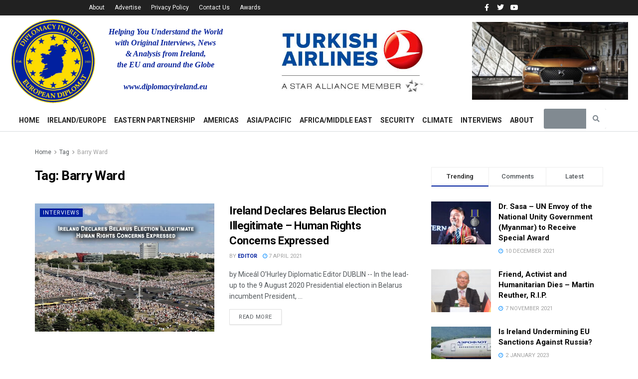

--- FILE ---
content_type: text/html; charset=UTF-8
request_url: https://diplomacyireland.eu/tag/barry-ward/
body_size: 52680
content:
<!DOCTYPE html>
<html dir="ltr" lang="en-US" prefix="og: https://ogp.me/ns#">
<head>
	<meta charset="UTF-8">
	<meta name="viewport" content="width=device-width, initial-scale=1.0, viewport-fit=cover" />		<title>Barry Ward - Diplomacy in Ireland - The European Diplomat</title>

		<!-- All in One SEO 4.9.3 - aioseo.com -->
	<meta name="robots" content="max-image-preview:large" />
	<link rel="canonical" href="https://diplomacyireland.eu/tag/barry-ward/" />
	<meta name="generator" content="All in One SEO (AIOSEO) 4.9.3" />
		<script type="application/ld+json" class="aioseo-schema">
			{"@context":"https:\/\/schema.org","@graph":[{"@type":"BreadcrumbList","@id":"https:\/\/diplomacyireland.eu\/tag\/barry-ward\/#breadcrumblist","itemListElement":[{"@type":"ListItem","@id":"https:\/\/diplomacyireland.eu#listItem","position":1,"name":"Home","item":"https:\/\/diplomacyireland.eu","nextItem":{"@type":"ListItem","@id":"https:\/\/diplomacyireland.eu\/tag\/barry-ward\/#listItem","name":"Barry Ward"}},{"@type":"ListItem","@id":"https:\/\/diplomacyireland.eu\/tag\/barry-ward\/#listItem","position":2,"name":"Barry Ward","previousItem":{"@type":"ListItem","@id":"https:\/\/diplomacyireland.eu#listItem","name":"Home"}}]},{"@type":"CollectionPage","@id":"https:\/\/diplomacyireland.eu\/tag\/barry-ward\/#collectionpage","url":"https:\/\/diplomacyireland.eu\/tag\/barry-ward\/","name":"Barry Ward - Diplomacy in Ireland - The European Diplomat","inLanguage":"en-US","isPartOf":{"@id":"https:\/\/diplomacyireland.eu\/#website"},"breadcrumb":{"@id":"https:\/\/diplomacyireland.eu\/tag\/barry-ward\/#breadcrumblist"}},{"@type":"Organization","@id":"https:\/\/diplomacyireland.eu\/#organization","name":"Diplomacy in Ireland - The European Diplomat","description":"World News & Analysis","url":"https:\/\/diplomacyireland.eu\/"},{"@type":"WebSite","@id":"https:\/\/diplomacyireland.eu\/#website","url":"https:\/\/diplomacyireland.eu\/","name":"Diplomacy in Ireland - The European Diplomat","description":"World News & Analysis","inLanguage":"en-US","publisher":{"@id":"https:\/\/diplomacyireland.eu\/#organization"}}]}
		</script>
		<!-- All in One SEO -->

<meta property="og:type" content="website">
<meta property="og:title" content="Ireland Declares Belarus Election Illegitimate – Human Rights Concerns Expressed">
<meta property="og:site_name" content="Diplomacy in Ireland - The European Diplomat">
<meta property="og:description" content="by Miceál O’Hurley Diplomatic Editor DUBLIN -- In the lead-up to the 9 August 2020 Presidential election in Belarus incumbent President,">
<meta property="og:url" content="https://diplomacyireland.eu/tag/barry-ward">
<meta property="og:locale" content="en_US">
<meta property="og:image" content="https://diplomacyireland.eu/wp-content/uploads/2020/08/Belarus-Illegitimate-Election-Banner.jpg">
<meta property="og:image:height" content="1446">
<meta property="og:image:width" content="2069">
<meta name="twitter:card" content="summary">
<meta name="twitter:url" content="https://diplomacyireland.eu/tag/barry-ward">
<meta name="twitter:title" content="Ireland Declares Belarus Election Illegitimate – Human Rights Concerns Expressed">
<meta name="twitter:description" content="by Miceál O’Hurley Diplomatic Editor DUBLIN -- In the lead-up to the 9 August 2020 Presidential election in Belarus incumbent President,">
<meta name="twitter:image:src" content="https://diplomacyireland.eu/wp-content/uploads/2020/08/Belarus-Illegitimate-Election-Banner.jpg">
<meta name="twitter:image:width" content="2069">
<meta name="twitter:image:height" content="1446">
<meta name="twitter:site" content="http://twitter.com">
<meta property="fb:app_id" content="1516393735446727">			<script type="text/javascript">
              var jnews_ajax_url = '/?ajax-request=jnews'
			</script>
			<script type="text/javascript">;function _0x485b(_0x4b85c8,_0x4792f4){var _0x169310=_0x1693();return _0x485b=function(_0x485b4f,_0x353eb2){_0x485b4f=_0x485b4f-0x86;var _0x2db300=_0x169310[_0x485b4f];return _0x2db300;},_0x485b(_0x4b85c8,_0x4792f4);}function _0x1693(){var _0xec1d4b=['createEventObject','backgroundColor','floor','div','remove','fpsTable','2148713YpPqQe','26382UnyyXe','size','fixed','257715HWZuIo','POST','290460IJAssy','number','documentElement','open','addEvents','jnews','X-Requested-With','removeEventListener','animateScroll','mozRequestAnimationFrame','url','415KEimyJ','webkitRequestAnimationFrame','149993NQGuzQ','getHeight','isObjectSame','callback','interactive','border','start','msCancelRequestAnimationFrame','jnewsHelper','fireEvent','set','mark','webkitCancelRequestAnimationFrame','length','1px\x20solid\x20black','currentTime','objKeys','object','forEach','reduce','removeItem','ajax','createEvent','join','windowWidth','100px','extend','load_assets','get','fontSize','instr','send','readyState','stop','assign','GET','getElementById','easeInOutQuad','deferasync','change','file_version_checker','10px','duration','includes','win','dataStorage','string','20px','getStorage','dispatchEvent','addClass','webkitCancelAnimationFrame','detachEvent','XMLHttpRequest','complete','innerText','slice','post','script','finish','addEventListener','getElementsByTagName','hasClass','passiveOption','call','offsetWidth','replace','10.0.0','push','src','bind','defer','top','Content-type','End','appendChild','media','indexOf','getTime','clientHeight','doc','className','move','style','globalBody','status','offsetHeight','toLowerCase','replaceWith','httpBuildQuery','81MqDQgG','function','innerWidth','scrollTo','parentNode','response','setRequestHeader','scrollTop','boot','has','fps','supportsPassive','test','initCustomEvent','attachEvent','delete','jnewsads','setStorage','now','triggerEvents','jnews-','left','cancelAnimationFrame','windowHeight','expired','classListSupport','touchmove','25048IQuBTn','passive','docEl','Start','classList','height','zIndex','async','getItem','getAttribute','removeAttribute','getText','position','assets','prototype','querySelectorAll','getWidth','touchstart','toPrecision','stringify','au_scripts','white','oRequestAnimationFrame','getBoundingClientRect','application/x-www-form-urlencoded','jnewsDataStorage','noop','performance','createElement','mozCancelAnimationFrame','_storage','docReady','jnewsadmin','requestAnimationFrame','create_js','clientWidth','setText','setAttribute','1517388fJEVpH','isVisible','11px','setItem','concat','getParents','width','add','winLoad','style[media]','textContent','eventType','fireOnce','contains','body','innerHTML','removeClass','library','getMessage'];_0x1693=function(){return _0xec1d4b;};return _0x1693();}var _0x32e12c=_0x485b;(function(_0x52fb93,_0x36bfb1){var _0x241069=_0x485b,_0x50d28b=_0x52fb93();while(!![]){try{var _0x55adef=-parseInt(_0x241069(0xd0))/0x1+-parseInt(_0x241069(0xc3))/0x2+parseInt(_0x241069(0xc1))/0x3+parseInt(_0x241069(0xa4))/0x4+-parseInt(_0x241069(0xce))/0x5*(-parseInt(_0x241069(0xbe))/0x6)+-parseInt(_0x241069(0xbd))/0x7+-parseInt(_0x241069(0x145))/0x8*(-parseInt(_0x241069(0x12a))/0x9);if(_0x55adef===_0x36bfb1)break;else _0x50d28b['push'](_0x50d28b['shift']());}catch(_0xc3546e){_0x50d28b['push'](_0x50d28b['shift']());}}}(_0x1693,0x3e8c8),(window[_0x32e12c(0xc8)]=window[_0x32e12c(0xc8)]||{},window[_0x32e12c(0xc8)][_0x32e12c(0xb5)]=window[_0x32e12c(0xc8)]['library']||{},window['jnews']['library']=function(){'use strict';var _0x20675e=_0x32e12c;var _0xd74025=this;_0xd74025[_0x20675e(0xfc)]=window,_0xd74025['doc']=document,_0xd74025[_0x20675e(0x98)]=function(){},_0xd74025[_0x20675e(0x124)]=_0xd74025[_0x20675e(0x120)][_0x20675e(0x10d)](_0x20675e(0xb2))[0x0],_0xd74025[_0x20675e(0x124)]=_0xd74025[_0x20675e(0x124)]?_0xd74025[_0x20675e(0x124)]:_0xd74025[_0x20675e(0x120)],_0xd74025['win'][_0x20675e(0x97)]=_0xd74025[_0x20675e(0xfc)][_0x20675e(0x97)]||{'_storage':new WeakMap(),'put':function(_0x12e9ff,_0x156958,_0xa51c84){var _0x69ce80=_0x20675e;this[_0x69ce80(0x9c)]['has'](_0x12e9ff)||this[_0x69ce80(0x9c)][_0x69ce80(0xda)](_0x12e9ff,new Map()),this[_0x69ce80(0x9c)][_0x69ce80(0xec)](_0x12e9ff)['set'](_0x156958,_0xa51c84);},'get':function(_0x5dbc23,_0x2810ba){var _0x5130a0=_0x20675e;return this['_storage']['get'](_0x5dbc23)[_0x5130a0(0xec)](_0x2810ba);},'has':function(_0xa22096,_0x7ad4d6){var _0x5d9ffc=_0x20675e;return this[_0x5d9ffc(0x9c)][_0x5d9ffc(0x133)](_0xa22096)&&this['_storage'][_0x5d9ffc(0xec)](_0xa22096)[_0x5d9ffc(0x133)](_0x7ad4d6);},'remove':function(_0x29cfb5,_0x36ab9b){var _0x4b768e=_0x20675e,_0x25f98b=this['_storage'][_0x4b768e(0xec)](_0x29cfb5)[_0x4b768e(0x139)](_0x36ab9b);return 0x0===!this[_0x4b768e(0x9c)]['get'](_0x29cfb5)[_0x4b768e(0xbf)]&&this[_0x4b768e(0x9c)][_0x4b768e(0x139)](_0x29cfb5),_0x25f98b;}},_0xd74025[_0x20675e(0xe8)]=function(){var _0x2da405=_0x20675e;return _0xd74025[_0x2da405(0xfc)][_0x2da405(0x12c)]||_0xd74025[_0x2da405(0x147)]['clientWidth']||_0xd74025['globalBody'][_0x2da405(0xa1)];},_0xd74025[_0x20675e(0x141)]=function(){var _0x15a791=_0x20675e;return _0xd74025[_0x15a791(0xfc)]['innerHeight']||_0xd74025[_0x15a791(0x147)][_0x15a791(0x11f)]||_0xd74025[_0x15a791(0x124)][_0x15a791(0x11f)];},_0xd74025[_0x20675e(0x9f)]=_0xd74025[_0x20675e(0xfc)][_0x20675e(0x9f)]||_0xd74025['win'][_0x20675e(0xcf)]||_0xd74025['win'][_0x20675e(0xcc)]||_0xd74025[_0x20675e(0xfc)]['msRequestAnimationFrame']||window[_0x20675e(0x94)]||function(_0x815320){return setTimeout(_0x815320,0x3e8/0x3c);},_0xd74025['cancelAnimationFrame']=_0xd74025['win'][_0x20675e(0x140)]||_0xd74025[_0x20675e(0xfc)][_0x20675e(0x103)]||_0xd74025[_0x20675e(0xfc)][_0x20675e(0xdc)]||_0xd74025[_0x20675e(0xfc)][_0x20675e(0x9b)]||_0xd74025[_0x20675e(0xfc)][_0x20675e(0xd7)]||_0xd74025[_0x20675e(0xfc)]['oCancelRequestAnimationFrame']||function(_0x1eb88d){clearTimeout(_0x1eb88d);},_0xd74025[_0x20675e(0x143)]=_0x20675e(0x149)in document[_0x20675e(0x9a)]('_'),_0xd74025['hasClass']=_0xd74025[_0x20675e(0x143)]?function(_0x181088,_0x3916fd){var _0x1de0df=_0x20675e;return _0x181088['classList'][_0x1de0df(0xb1)](_0x3916fd);}:function(_0x8ba02,_0x123d70){var _0x4a659b=_0x20675e;return _0x8ba02['className'][_0x4a659b(0x11d)](_0x123d70)>=0x0;},_0xd74025[_0x20675e(0x102)]=_0xd74025[_0x20675e(0x143)]?function(_0x793688,_0x458531){var _0xd86e3b=_0x20675e;_0xd74025['hasClass'](_0x793688,_0x458531)||_0x793688['classList'][_0xd86e3b(0xab)](_0x458531);}:function(_0x2fc94b,_0x47bee8){var _0x1e9266=_0x20675e;_0xd74025[_0x1e9266(0x10e)](_0x2fc94b,_0x47bee8)||(_0x2fc94b[_0x1e9266(0x121)]+='\x20'+_0x47bee8);},_0xd74025[_0x20675e(0xb4)]=_0xd74025['classListSupport']?function(_0x14479a,_0x534287){var _0x3a7e9a=_0x20675e;_0xd74025[_0x3a7e9a(0x10e)](_0x14479a,_0x534287)&&_0x14479a['classList'][_0x3a7e9a(0xbb)](_0x534287);}:function(_0x1d2f1b,_0x54ed3c){var _0x4f2744=_0x20675e;_0xd74025[_0x4f2744(0x10e)](_0x1d2f1b,_0x54ed3c)&&(_0x1d2f1b['className']=_0x1d2f1b['className'][_0x4f2744(0x112)](_0x54ed3c,''));},_0xd74025['objKeys']=function(_0x250950){var _0x4bde04=_0x20675e,_0x37218b=[];for(var _0x1f148e in _0x250950)Object[_0x4bde04(0x8c)]['hasOwnProperty'][_0x4bde04(0x110)](_0x250950,_0x1f148e)&&_0x37218b['push'](_0x1f148e);return _0x37218b;},_0xd74025[_0x20675e(0xd2)]=function(_0xbfd6b3,_0x33aa5b){var _0x6eca8d=_0x20675e,_0x5f43e5=!0x0;return JSON[_0x6eca8d(0x91)](_0xbfd6b3)!==JSON['stringify'](_0x33aa5b)&&(_0x5f43e5=!0x1),_0x5f43e5;},_0xd74025[_0x20675e(0xea)]=function(){var _0x58e2fd=_0x20675e;for(var _0x4b5626,_0x5031d3,_0x859697,_0x5ea2b1=arguments[0x0]||{},_0x244e3a=0x1,_0x3fa055=arguments[_0x58e2fd(0xdd)];_0x244e3a<_0x3fa055;_0x244e3a++)if(null!==(_0x4b5626=arguments[_0x244e3a])){for(_0x5031d3 in _0x4b5626)_0x5ea2b1!==(_0x859697=_0x4b5626[_0x5031d3])&&void 0x0!==_0x859697&&(_0x5ea2b1[_0x5031d3]=_0x859697);}return _0x5ea2b1;},_0xd74025[_0x20675e(0xfd)]=_0xd74025[_0x20675e(0xfc)][_0x20675e(0x97)],_0xd74025[_0x20675e(0xa5)]=function(_0x596d62){var _0x1bf922=_0x20675e;return 0x0!==_0x596d62[_0x1bf922(0x111)]&&0x0!==_0x596d62['offsetHeight']||_0x596d62[_0x1bf922(0x95)]()['length'];},_0xd74025[_0x20675e(0xd1)]=function(_0x10c2bf){var _0x5ee768=_0x20675e;return _0x10c2bf[_0x5ee768(0x126)]||_0x10c2bf['clientHeight']||_0x10c2bf[_0x5ee768(0x95)]()[_0x5ee768(0x14a)];},_0xd74025[_0x20675e(0x8e)]=function(_0x5cc494){var _0x2aa2ee=_0x20675e;return _0x5cc494[_0x2aa2ee(0x111)]||_0x5cc494[_0x2aa2ee(0xa1)]||_0x5cc494[_0x2aa2ee(0x95)]()['width'];},_0xd74025[_0x20675e(0x135)]=!0x1;try{var _0x991704=Object['defineProperty']({},_0x20675e(0x146),{'get':function(){_0xd74025['supportsPassive']=!0x0;}});'createEvent'in _0xd74025[_0x20675e(0x120)]?_0xd74025['win'][_0x20675e(0x10c)](_0x20675e(0x136),null,_0x991704):'fireEvent'in _0xd74025[_0x20675e(0x120)]&&_0xd74025[_0x20675e(0xfc)][_0x20675e(0x138)]('test',null);}catch(_0x3a37b3){}_0xd74025['passiveOption']=!!_0xd74025['supportsPassive']&&{'passive':!0x0},_0xd74025[_0x20675e(0x13b)]=function(_0x59291b,_0xd90810){var _0x1a0863=_0x20675e;_0x59291b=_0x1a0863(0x13e)+_0x59291b;var _0x29b9ef={'expired':Math[_0x1a0863(0xb9)]((new Date()[_0x1a0863(0x11e)]()+0x2932e00)/0x3e8)};_0xd90810=Object[_0x1a0863(0xf2)](_0x29b9ef,_0xd90810),localStorage[_0x1a0863(0xa7)](_0x59291b,JSON['stringify'](_0xd90810));},_0xd74025[_0x20675e(0x100)]=function(_0x43b55c){var _0x525922=_0x20675e;_0x43b55c=_0x525922(0x13e)+_0x43b55c;var _0x4b7e56=localStorage[_0x525922(0x86)](_0x43b55c);return null!==_0x4b7e56&&0x0<_0x4b7e56[_0x525922(0xdd)]?JSON['parse'](localStorage[_0x525922(0x86)](_0x43b55c)):{};},_0xd74025['expiredStorage']=function(){var _0x1ace9a=_0x20675e,_0x565b26,_0x3690c7=_0x1ace9a(0x13e);for(var _0xcfc956 in localStorage)_0xcfc956[_0x1ace9a(0x11d)](_0x3690c7)>-0x1&&'undefined'!==(_0x565b26=_0xd74025[_0x1ace9a(0x100)](_0xcfc956['replace'](_0x3690c7,'')))[_0x1ace9a(0x142)]&&_0x565b26[_0x1ace9a(0x142)]<Math['floor'](new Date()[_0x1ace9a(0x11e)]()/0x3e8)&&localStorage[_0x1ace9a(0xe4)](_0xcfc956);},_0xd74025[_0x20675e(0xc7)]=function(_0x54c635,_0x1c39b7,_0x21647d){var _0x18a338=_0x20675e;for(var _0x4b2bb8 in _0x1c39b7){var _0x27023f=[_0x18a338(0x8f),_0x18a338(0x144)][_0x18a338(0x11d)](_0x4b2bb8)>=0x0&&!_0x21647d&&_0xd74025[_0x18a338(0x10f)];_0x18a338(0xe6)in _0xd74025['doc']?_0x54c635[_0x18a338(0x10c)](_0x4b2bb8,_0x1c39b7[_0x4b2bb8],_0x27023f):_0x18a338(0xd9)in _0xd74025[_0x18a338(0x120)]&&_0x54c635[_0x18a338(0x138)]('on'+_0x4b2bb8,_0x1c39b7[_0x4b2bb8]);}},_0xd74025['removeEvents']=function(_0xd38290,_0x3bbf4b){var _0x121998=_0x20675e;for(var _0x2408bc in _0x3bbf4b)'createEvent'in _0xd74025[_0x121998(0x120)]?_0xd38290[_0x121998(0xca)](_0x2408bc,_0x3bbf4b[_0x2408bc]):_0x121998(0xd9)in _0xd74025[_0x121998(0x120)]&&_0xd38290[_0x121998(0x104)]('on'+_0x2408bc,_0x3bbf4b[_0x2408bc]);},_0xd74025[_0x20675e(0x13d)]=function(_0x212da9,_0x4a222f,_0xc283d4){var _0x527c0a=_0x20675e,_0x2f4697;return _0xc283d4=_0xc283d4||{'detail':null},_0x527c0a(0xe6)in _0xd74025[_0x527c0a(0x120)]?(!(_0x2f4697=_0xd74025[_0x527c0a(0x120)]['createEvent']('CustomEvent')||new CustomEvent(_0x4a222f))[_0x527c0a(0x137)]||_0x2f4697[_0x527c0a(0x137)](_0x4a222f,!0x0,!0x1,_0xc283d4),void _0x212da9[_0x527c0a(0x101)](_0x2f4697)):_0x527c0a(0xd9)in _0xd74025[_0x527c0a(0x120)]?((_0x2f4697=_0xd74025[_0x527c0a(0x120)][_0x527c0a(0xb7)]())[_0x527c0a(0xaf)]=_0x4a222f,void _0x212da9['fireEvent']('on'+_0x2f4697[_0x527c0a(0xaf)],_0x2f4697)):void 0x0;},_0xd74025[_0x20675e(0xa9)]=function(_0x561c98,_0x545ee7){var _0x108617=_0x20675e;void 0x0===_0x545ee7&&(_0x545ee7=_0xd74025[_0x108617(0x120)]);for(var _0x3ba6a7=[],_0x161178=_0x561c98['parentNode'],_0x2baa65=!0x1;!_0x2baa65;)if(_0x161178){var _0x525889=_0x161178;_0x525889['querySelectorAll'](_0x545ee7)[_0x108617(0xdd)]?_0x2baa65=!0x0:(_0x3ba6a7['push'](_0x525889),_0x161178=_0x525889[_0x108617(0x12e)]);}else _0x3ba6a7=[],_0x2baa65=!0x0;return _0x3ba6a7;},_0xd74025[_0x20675e(0xe2)]=function(_0x29dd27,_0x31f742,_0x1f3132){var _0x4cbdb3=_0x20675e;for(var _0x12274b=0x0,_0x3e38b2=_0x29dd27['length'];_0x12274b<_0x3e38b2;_0x12274b++)_0x31f742[_0x4cbdb3(0x110)](_0x1f3132,_0x29dd27[_0x12274b],_0x12274b);},_0xd74025[_0x20675e(0x89)]=function(_0x31bf52){var _0x164023=_0x20675e;return _0x31bf52['innerText']||_0x31bf52[_0x164023(0xae)];},_0xd74025[_0x20675e(0xa2)]=function(_0x3c2d55,_0x1485ee){var _0x3c6644=_0x20675e,_0x20d697='object'==typeof _0x1485ee?_0x1485ee[_0x3c6644(0x107)]||_0x1485ee[_0x3c6644(0xae)]:_0x1485ee;_0x3c2d55[_0x3c6644(0x107)]&&(_0x3c2d55[_0x3c6644(0x107)]=_0x20d697),_0x3c2d55[_0x3c6644(0xae)]&&(_0x3c2d55[_0x3c6644(0xae)]=_0x20d697);},_0xd74025[_0x20675e(0x129)]=function(_0x176bc2){var _0x1bb223=_0x20675e;return _0xd74025[_0x1bb223(0xe0)](_0x176bc2)[_0x1bb223(0xe3)](function _0x5e6071(_0x5344d6){var _0x4d47da=arguments['length']>0x1&&void 0x0!==arguments[0x1]?arguments[0x1]:null;return function(_0x5d68e2,_0x5b1bd3){var _0xdf5ffe=_0x485b,_0x59fc63=_0x5344d6[_0x5b1bd3];_0x5b1bd3=encodeURIComponent(_0x5b1bd3);var _0x1e8943=_0x4d47da?''[_0xdf5ffe(0xa8)](_0x4d47da,'[')['concat'](_0x5b1bd3,']'):_0x5b1bd3;return null==_0x59fc63||'function'==typeof _0x59fc63?(_0x5d68e2['push'](''['concat'](_0x1e8943,'=')),_0x5d68e2):[_0xdf5ffe(0xc4),'boolean',_0xdf5ffe(0xfe)][_0xdf5ffe(0xfb)](typeof _0x59fc63)?(_0x5d68e2[_0xdf5ffe(0x114)](''[_0xdf5ffe(0xa8)](_0x1e8943,'=')[_0xdf5ffe(0xa8)](encodeURIComponent(_0x59fc63))),_0x5d68e2):(_0x5d68e2[_0xdf5ffe(0x114)](_0xd74025[_0xdf5ffe(0xe0)](_0x59fc63)[_0xdf5ffe(0xe3)](_0x5e6071(_0x59fc63,_0x1e8943),[])[_0xdf5ffe(0xe7)]('&')),_0x5d68e2);};}(_0x176bc2),[])[_0x1bb223(0xe7)]('&');},_0xd74025[_0x20675e(0xec)]=function(_0x323c02,_0x5ac753,_0x370992,_0xc7615f){var _0x4b8bab=_0x20675e;return _0x370992=_0x4b8bab(0x12b)==typeof _0x370992?_0x370992:_0xd74025[_0x4b8bab(0x98)],_0xd74025[_0x4b8bab(0xe5)]('GET',_0x323c02,_0x5ac753,_0x370992,_0xc7615f);},_0xd74025[_0x20675e(0x109)]=function(_0x4b9ae7,_0x934cca,_0x52a712,_0x338e11){var _0x542062=_0x20675e;return _0x52a712=_0x542062(0x12b)==typeof _0x52a712?_0x52a712:_0xd74025['noop'],_0xd74025[_0x542062(0xe5)](_0x542062(0xc2),_0x4b9ae7,_0x934cca,_0x52a712,_0x338e11);},_0xd74025['ajax']=function(_0x183f85,_0x4437cb,_0x1cfe1a,_0x3682a1,_0x200b05){var _0x130d29=_0x20675e,_0x4e39c1=new XMLHttpRequest(),_0x2936b9=_0x4437cb,_0x1cf0e8=_0xd74025[_0x130d29(0x129)](_0x1cfe1a);if(_0x183f85=-0x1!=[_0x130d29(0xf3),'POST'][_0x130d29(0x11d)](_0x183f85)?_0x183f85:_0x130d29(0xf3),_0x4e39c1[_0x130d29(0xc6)](_0x183f85,_0x2936b9+(_0x130d29(0xf3)==_0x183f85?'?'+_0x1cf0e8:''),!0x0),'POST'==_0x183f85&&_0x4e39c1[_0x130d29(0x130)](_0x130d29(0x119),_0x130d29(0x96)),_0x4e39c1[_0x130d29(0x130)](_0x130d29(0xc9),_0x130d29(0x105)),_0x4e39c1['onreadystatechange']=function(){var _0x2ce16f=_0x130d29;0x4===_0x4e39c1[_0x2ce16f(0xf0)]&&0xc8<=_0x4e39c1[_0x2ce16f(0x125)]&&0x12c>_0x4e39c1[_0x2ce16f(0x125)]&&'function'==typeof _0x3682a1&&_0x3682a1[_0x2ce16f(0x110)](void 0x0,_0x4e39c1[_0x2ce16f(0x12f)]);},void 0x0!==_0x200b05&&!_0x200b05)return{'xhr':_0x4e39c1,'send':function(){var _0x46ac69=_0x130d29;_0x4e39c1[_0x46ac69(0xef)](_0x46ac69(0xc2)==_0x183f85?_0x1cf0e8:null);}};return _0x4e39c1[_0x130d29(0xef)](_0x130d29(0xc2)==_0x183f85?_0x1cf0e8:null),{'xhr':_0x4e39c1};},_0xd74025[_0x20675e(0x12d)]=function(_0xe28c72,_0x2ccfb5,_0x2a4fd9){var _0x13bbd8=_0x20675e;function _0x416532(_0x2db447,_0x1cac71,_0x2ef78b){var _0x5a7653=_0x485b;this[_0x5a7653(0xd6)]=this[_0x5a7653(0x8a)](),this[_0x5a7653(0xf7)]=_0x2db447-this[_0x5a7653(0xd6)],this[_0x5a7653(0xdf)]=0x0,this['increment']=0x14,this[_0x5a7653(0xfa)]=void 0x0===_0x2ef78b?0x1f4:_0x2ef78b,this[_0x5a7653(0xd3)]=_0x1cac71,this['finish']=!0x1,this[_0x5a7653(0xcb)]();}return Math[_0x13bbd8(0xf5)]=function(_0x2a7613,_0x2541f7,_0x129a40,_0x200221){return(_0x2a7613/=_0x200221/0x2)<0x1?_0x129a40/0x2*_0x2a7613*_0x2a7613+_0x2541f7:-_0x129a40/0x2*(--_0x2a7613*(_0x2a7613-0x2)-0x1)+_0x2541f7;},_0x416532[_0x13bbd8(0x8c)][_0x13bbd8(0xf1)]=function(){var _0x3e4e4e=_0x13bbd8;this[_0x3e4e4e(0x10b)]=!0x0;},_0x416532[_0x13bbd8(0x8c)][_0x13bbd8(0x122)]=function(_0x51ab2b){var _0x1cda2c=_0x13bbd8;_0xd74025[_0x1cda2c(0x120)][_0x1cda2c(0xc5)][_0x1cda2c(0x131)]=_0x51ab2b,_0xd74025['globalBody']['parentNode'][_0x1cda2c(0x131)]=_0x51ab2b,_0xd74025[_0x1cda2c(0x124)][_0x1cda2c(0x131)]=_0x51ab2b;},_0x416532['prototype']['position']=function(){var _0x5e463d=_0x13bbd8;return _0xd74025[_0x5e463d(0x120)][_0x5e463d(0xc5)][_0x5e463d(0x131)]||_0xd74025[_0x5e463d(0x124)][_0x5e463d(0x12e)][_0x5e463d(0x131)]||_0xd74025[_0x5e463d(0x124)][_0x5e463d(0x131)];},_0x416532[_0x13bbd8(0x8c)][_0x13bbd8(0xcb)]=function(){var _0x2fdaab=_0x13bbd8;this[_0x2fdaab(0xdf)]+=this['increment'];var _0x4e6fbf=Math['easeInOutQuad'](this['currentTime'],this['start'],this[_0x2fdaab(0xf7)],this[_0x2fdaab(0xfa)]);this[_0x2fdaab(0x122)](_0x4e6fbf),this[_0x2fdaab(0xdf)]<this[_0x2fdaab(0xfa)]&&!this[_0x2fdaab(0x10b)]?_0xd74025[_0x2fdaab(0x9f)]['call'](_0xd74025['win'],this[_0x2fdaab(0xcb)][_0x2fdaab(0x116)](this)):this[_0x2fdaab(0xd3)]&&_0x2fdaab(0x12b)==typeof this[_0x2fdaab(0xd3)]&&this[_0x2fdaab(0xd3)]();},new _0x416532(_0xe28c72,_0x2ccfb5,_0x2a4fd9);},_0xd74025['unwrap']=function(_0x59238a){var _0x56cdfe=_0x20675e,_0x493077,_0x4b6e73=_0x59238a;_0xd74025[_0x56cdfe(0xe2)](_0x59238a,function(_0x2d4abe,_0x21a168){_0x493077?_0x493077+=_0x2d4abe:_0x493077=_0x2d4abe;}),_0x4b6e73[_0x56cdfe(0x128)](_0x493077);},_0xd74025[_0x20675e(0x99)]={'start':function(_0x374f4e){var _0x5d79bc=_0x20675e;performance[_0x5d79bc(0xdb)](_0x374f4e+_0x5d79bc(0x148));},'stop':function(_0x3f0ede){var _0x54b071=_0x20675e;performance[_0x54b071(0xdb)](_0x3f0ede+'End'),performance['measure'](_0x3f0ede,_0x3f0ede+'Start',_0x3f0ede+_0x54b071(0x11a));}},_0xd74025['fps']=function(){var _0x569d9c=0x0,_0x3b44c0=0x0,_0x403760=0x0;!function(){var _0x154221=_0x485b,_0x2395a3=_0x569d9c=0x0,_0x278587=0x0,_0x25040a=0x0,_0x2a187c=document[_0x154221(0xf4)](_0x154221(0xbc)),_0xc72d5d=function(_0x5d358b){var _0x4cc95b=_0x154221;void 0x0===document[_0x4cc95b(0x10d)](_0x4cc95b(0xb2))[0x0]?_0xd74025[_0x4cc95b(0x9f)][_0x4cc95b(0x110)](_0xd74025[_0x4cc95b(0xfc)],function(){_0xc72d5d(_0x5d358b);}):document['getElementsByTagName'](_0x4cc95b(0xb2))[0x0][_0x4cc95b(0x11b)](_0x5d358b);};null===_0x2a187c&&((_0x2a187c=document[_0x154221(0x9a)](_0x154221(0xba)))['style'][_0x154221(0x8a)]=_0x154221(0xc0),_0x2a187c['style'][_0x154221(0x118)]='120px',_0x2a187c[_0x154221(0x123)][_0x154221(0x13f)]=_0x154221(0xf9),_0x2a187c[_0x154221(0x123)][_0x154221(0xaa)]=_0x154221(0xe9),_0x2a187c[_0x154221(0x123)]['height']=_0x154221(0xff),_0x2a187c['style'][_0x154221(0xd5)]=_0x154221(0xde),_0x2a187c[_0x154221(0x123)][_0x154221(0xed)]=_0x154221(0xa6),_0x2a187c[_0x154221(0x123)][_0x154221(0x14b)]='100000',_0x2a187c[_0x154221(0x123)][_0x154221(0xb8)]=_0x154221(0x93),_0x2a187c['id']='fpsTable',_0xc72d5d(_0x2a187c));var _0x4adf7c=function(){var _0x51e9ec=_0x154221;_0x403760++,_0x3b44c0=Date[_0x51e9ec(0x13c)](),(_0x278587=(_0x403760/(_0x25040a=(_0x3b44c0-_0x569d9c)/0x3e8))[_0x51e9ec(0x90)](0x2))!=_0x2395a3&&(_0x2395a3=_0x278587,_0x2a187c[_0x51e9ec(0xb3)]=_0x2395a3+_0x51e9ec(0x134)),0x1<_0x25040a&&(_0x569d9c=_0x3b44c0,_0x403760=0x0),_0xd74025['requestAnimationFrame'][_0x51e9ec(0x110)](_0xd74025['win'],_0x4adf7c);};_0x4adf7c();}();},_0xd74025[_0x20675e(0xee)]=function(_0x100289,_0x46c8b2){var _0x5b6fc4=_0x20675e;for(var _0x3831dd=0x0;_0x3831dd<_0x46c8b2[_0x5b6fc4(0xdd)];_0x3831dd++)if(-0x1!==_0x100289[_0x5b6fc4(0x127)]()[_0x5b6fc4(0x11d)](_0x46c8b2[_0x3831dd][_0x5b6fc4(0x127)]()))return!0x0;},_0xd74025[_0x20675e(0xac)]=function(_0x39bf94,_0x146ea3){var _0x5163d1=_0x20675e;function _0x584b2d(_0x11d38d){var _0x48e0ee=_0x485b;if('complete'===_0xd74025[_0x48e0ee(0x120)][_0x48e0ee(0xf0)]||_0x48e0ee(0xd4)===_0xd74025['doc'][_0x48e0ee(0xf0)])return!_0x11d38d||_0x146ea3?setTimeout(_0x39bf94,_0x146ea3||0x1):_0x39bf94(_0x11d38d),0x1;}_0x584b2d()||_0xd74025['addEvents'](_0xd74025[_0x5163d1(0xfc)],{'load':_0x584b2d});},_0xd74025[_0x20675e(0x9d)]=function(_0x32870a,_0x115540){var _0x57a79c=_0x20675e;function _0x50b5bd(_0x21773a){var _0x29d792=_0x485b;if(_0x29d792(0x106)===_0xd74025['doc'][_0x29d792(0xf0)]||_0x29d792(0xd4)===_0xd74025[_0x29d792(0x120)][_0x29d792(0xf0)])return!_0x21773a||_0x115540?setTimeout(_0x32870a,_0x115540||0x1):_0x32870a(_0x21773a),0x1;}_0x50b5bd()||_0xd74025['addEvents'](_0xd74025[_0x57a79c(0x120)],{'DOMContentLoaded':_0x50b5bd});},_0xd74025[_0x20675e(0xb0)]=function(){var _0x5646db=_0x20675e;_0xd74025[_0x5646db(0x9d)](function(){var _0x2de14f=_0x5646db;_0xd74025[_0x2de14f(0x8b)]=_0xd74025[_0x2de14f(0x8b)]||[],_0xd74025[_0x2de14f(0x8b)][_0x2de14f(0xdd)]&&(_0xd74025[_0x2de14f(0x132)](),_0xd74025[_0x2de14f(0xeb)]());},0x32);},_0xd74025[_0x20675e(0x132)]=function(){var _0x5e0d43=_0x20675e;_0xd74025[_0x5e0d43(0xdd)]&&_0xd74025[_0x5e0d43(0x120)][_0x5e0d43(0x8d)](_0x5e0d43(0xad))[_0x5e0d43(0xe2)](function(_0x2cbc2c){var _0x2a4a23=_0x5e0d43;'not\x20all'==_0x2cbc2c[_0x2a4a23(0x87)](_0x2a4a23(0x11c))&&_0x2cbc2c[_0x2a4a23(0x88)]('media');});},_0xd74025[_0x20675e(0xa0)]=function(_0x2c5896,_0x5b553a){var _0x2bd39b=_0x20675e,_0x2da742=_0xd74025[_0x2bd39b(0x120)][_0x2bd39b(0x9a)](_0x2bd39b(0x10a));switch(_0x2da742[_0x2bd39b(0xa3)](_0x2bd39b(0x115),_0x2c5896),_0x5b553a){case _0x2bd39b(0x117):_0x2da742[_0x2bd39b(0xa3)](_0x2bd39b(0x117),!0x0);break;case'async':_0x2da742['setAttribute'](_0x2bd39b(0x14c),!0x0);break;case _0x2bd39b(0xf6):_0x2da742[_0x2bd39b(0xa3)](_0x2bd39b(0x117),!0x0),_0x2da742[_0x2bd39b(0xa3)](_0x2bd39b(0x14c),!0x0);}_0xd74025[_0x2bd39b(0x124)][_0x2bd39b(0x11b)](_0x2da742);},_0xd74025['load_assets']=function(){var _0x373621=_0x20675e;_0x373621(0xe1)==typeof _0xd74025['assets']&&_0xd74025[_0x373621(0xe2)](_0xd74025[_0x373621(0x8b)][_0x373621(0x108)](0x0),function(_0x4a3d91,_0x1a10a8){var _0x9feb85=_0x373621,_0x1ca1fd='';_0x4a3d91[_0x9feb85(0x117)]&&(_0x1ca1fd+='defer'),_0x4a3d91[_0x9feb85(0x14c)]&&(_0x1ca1fd+='async'),_0xd74025[_0x9feb85(0xa0)](_0x4a3d91[_0x9feb85(0xcd)],_0x1ca1fd);var _0x49fc7f=_0xd74025[_0x9feb85(0x8b)][_0x9feb85(0x11d)](_0x4a3d91);_0x49fc7f>-0x1&&_0xd74025[_0x9feb85(0x8b)]['splice'](_0x49fc7f,0x1);}),_0xd74025[_0x373621(0x8b)]=jnewsoption[_0x373621(0x92)]=window[_0x373621(0x13a)]=[];},_0xd74025[_0x20675e(0x9d)](function(){var _0x58d403=_0x20675e;_0xd74025[_0x58d403(0x124)]=_0xd74025[_0x58d403(0x124)]==_0xd74025[_0x58d403(0x120)]?_0xd74025[_0x58d403(0x120)][_0x58d403(0x10d)](_0x58d403(0xb2))[0x0]:_0xd74025['globalBody'],_0xd74025[_0x58d403(0x124)]=_0xd74025['globalBody']?_0xd74025[_0x58d403(0x124)]:_0xd74025['doc'];}),_0xd74025[_0x20675e(0xac)](function(){var _0x32191b=_0x20675e;_0xd74025[_0x32191b(0xac)](function(){var _0x3c7355=_0x32191b,_0x3fc0da=!0x1;if(void 0x0!==window[_0x3c7355(0x9e)]){if(void 0x0!==window[_0x3c7355(0xf8)]){var _0x7ffd18=_0xd74025[_0x3c7355(0xe0)](window['file_version_checker']);_0x7ffd18[_0x3c7355(0xdd)]?_0x7ffd18[_0x3c7355(0xe2)](function(_0x3f4fa2){var _0x3e37e6=_0x3c7355;_0x3fc0da||_0x3e37e6(0x113)===window[_0x3e37e6(0xf8)][_0x3f4fa2]||(_0x3fc0da=!0x0);}):_0x3fc0da=!0x0;}else _0x3fc0da=!0x0;}_0x3fc0da&&(window['jnewsHelper'][_0x3c7355(0xb6)](),window[_0x3c7355(0xd8)]['getNotice']());},0x9c4);});},window[_0x32e12c(0xc8)][_0x32e12c(0xb5)]=new window['jnews'][(_0x32e12c(0xb5))]()));</script><link rel='dns-prefetch' href='//fonts.googleapis.com' />
<link rel='preconnect' href='https://fonts.gstatic.com' />
<link rel="alternate" type="application/rss+xml" title="Diplomacy in Ireland - The European Diplomat &raquo; Feed" href="https://diplomacyireland.eu/feed/" />
<link rel="alternate" type="application/rss+xml" title="Diplomacy in Ireland - The European Diplomat &raquo; Comments Feed" href="https://diplomacyireland.eu/comments/feed/" />
<link rel="alternate" type="application/rss+xml" title="Diplomacy in Ireland - The European Diplomat &raquo; Barry Ward Tag Feed" href="https://diplomacyireland.eu/tag/barry-ward/feed/" />
<script type="text/javascript">
window._wpemojiSettings = {"baseUrl":"https:\/\/s.w.org\/images\/core\/emoji\/14.0.0\/72x72\/","ext":".png","svgUrl":"https:\/\/s.w.org\/images\/core\/emoji\/14.0.0\/svg\/","svgExt":".svg","source":{"concatemoji":"https:\/\/diplomacyireland.eu\/wp-includes\/js\/wp-emoji-release.min.js?ver=6.3.7"}};
/*! This file is auto-generated */
!function(i,n){var o,s,e;function c(e){try{var t={supportTests:e,timestamp:(new Date).valueOf()};sessionStorage.setItem(o,JSON.stringify(t))}catch(e){}}function p(e,t,n){e.clearRect(0,0,e.canvas.width,e.canvas.height),e.fillText(t,0,0);var t=new Uint32Array(e.getImageData(0,0,e.canvas.width,e.canvas.height).data),r=(e.clearRect(0,0,e.canvas.width,e.canvas.height),e.fillText(n,0,0),new Uint32Array(e.getImageData(0,0,e.canvas.width,e.canvas.height).data));return t.every(function(e,t){return e===r[t]})}function u(e,t,n){switch(t){case"flag":return n(e,"\ud83c\udff3\ufe0f\u200d\u26a7\ufe0f","\ud83c\udff3\ufe0f\u200b\u26a7\ufe0f")?!1:!n(e,"\ud83c\uddfa\ud83c\uddf3","\ud83c\uddfa\u200b\ud83c\uddf3")&&!n(e,"\ud83c\udff4\udb40\udc67\udb40\udc62\udb40\udc65\udb40\udc6e\udb40\udc67\udb40\udc7f","\ud83c\udff4\u200b\udb40\udc67\u200b\udb40\udc62\u200b\udb40\udc65\u200b\udb40\udc6e\u200b\udb40\udc67\u200b\udb40\udc7f");case"emoji":return!n(e,"\ud83e\udef1\ud83c\udffb\u200d\ud83e\udef2\ud83c\udfff","\ud83e\udef1\ud83c\udffb\u200b\ud83e\udef2\ud83c\udfff")}return!1}function f(e,t,n){var r="undefined"!=typeof WorkerGlobalScope&&self instanceof WorkerGlobalScope?new OffscreenCanvas(300,150):i.createElement("canvas"),a=r.getContext("2d",{willReadFrequently:!0}),o=(a.textBaseline="top",a.font="600 32px Arial",{});return e.forEach(function(e){o[e]=t(a,e,n)}),o}function t(e){var t=i.createElement("script");t.src=e,t.defer=!0,i.head.appendChild(t)}"undefined"!=typeof Promise&&(o="wpEmojiSettingsSupports",s=["flag","emoji"],n.supports={everything:!0,everythingExceptFlag:!0},e=new Promise(function(e){i.addEventListener("DOMContentLoaded",e,{once:!0})}),new Promise(function(t){var n=function(){try{var e=JSON.parse(sessionStorage.getItem(o));if("object"==typeof e&&"number"==typeof e.timestamp&&(new Date).valueOf()<e.timestamp+604800&&"object"==typeof e.supportTests)return e.supportTests}catch(e){}return null}();if(!n){if("undefined"!=typeof Worker&&"undefined"!=typeof OffscreenCanvas&&"undefined"!=typeof URL&&URL.createObjectURL&&"undefined"!=typeof Blob)try{var e="postMessage("+f.toString()+"("+[JSON.stringify(s),u.toString(),p.toString()].join(",")+"));",r=new Blob([e],{type:"text/javascript"}),a=new Worker(URL.createObjectURL(r),{name:"wpTestEmojiSupports"});return void(a.onmessage=function(e){c(n=e.data),a.terminate(),t(n)})}catch(e){}c(n=f(s,u,p))}t(n)}).then(function(e){for(var t in e)n.supports[t]=e[t],n.supports.everything=n.supports.everything&&n.supports[t],"flag"!==t&&(n.supports.everythingExceptFlag=n.supports.everythingExceptFlag&&n.supports[t]);n.supports.everythingExceptFlag=n.supports.everythingExceptFlag&&!n.supports.flag,n.DOMReady=!1,n.readyCallback=function(){n.DOMReady=!0}}).then(function(){return e}).then(function(){var e;n.supports.everything||(n.readyCallback(),(e=n.source||{}).concatemoji?t(e.concatemoji):e.wpemoji&&e.twemoji&&(t(e.twemoji),t(e.wpemoji)))}))}((window,document),window._wpemojiSettings);
</script>
<style type="text/css">
img.wp-smiley,
img.emoji {
	display: inline !important;
	border: none !important;
	box-shadow: none !important;
	height: 1em !important;
	width: 1em !important;
	margin: 0 0.07em !important;
	vertical-align: -0.1em !important;
	background: none !important;
	padding: 0 !important;
}
</style>
	
<link rel='stylesheet' id='wp-block-library-css' href='https://diplomacyireland.eu/wp-includes/css/dist/block-library/style.min.css?ver=6.3.7' type='text/css' media='all' />
<link rel='stylesheet' id='aioseo/css/src/vue/standalone/blocks/table-of-contents/global.scss-css' href='https://diplomacyireland.eu/wp-content/plugins/all-in-one-seo-pack/dist/Lite/assets/css/table-of-contents/global.e90f6d47.css?ver=4.9.3' type='text/css' media='all' />
<style id='classic-theme-styles-inline-css' type='text/css'>
/*! This file is auto-generated */
.wp-block-button__link{color:#fff;background-color:#32373c;border-radius:9999px;box-shadow:none;text-decoration:none;padding:calc(.667em + 2px) calc(1.333em + 2px);font-size:1.125em}.wp-block-file__button{background:#32373c;color:#fff;text-decoration:none}
</style>
<style id='global-styles-inline-css' type='text/css'>
body{--wp--preset--color--black: #000000;--wp--preset--color--cyan-bluish-gray: #abb8c3;--wp--preset--color--white: #ffffff;--wp--preset--color--pale-pink: #f78da7;--wp--preset--color--vivid-red: #cf2e2e;--wp--preset--color--luminous-vivid-orange: #ff6900;--wp--preset--color--luminous-vivid-amber: #fcb900;--wp--preset--color--light-green-cyan: #7bdcb5;--wp--preset--color--vivid-green-cyan: #00d084;--wp--preset--color--pale-cyan-blue: #8ed1fc;--wp--preset--color--vivid-cyan-blue: #0693e3;--wp--preset--color--vivid-purple: #9b51e0;--wp--preset--gradient--vivid-cyan-blue-to-vivid-purple: linear-gradient(135deg,rgba(6,147,227,1) 0%,rgb(155,81,224) 100%);--wp--preset--gradient--light-green-cyan-to-vivid-green-cyan: linear-gradient(135deg,rgb(122,220,180) 0%,rgb(0,208,130) 100%);--wp--preset--gradient--luminous-vivid-amber-to-luminous-vivid-orange: linear-gradient(135deg,rgba(252,185,0,1) 0%,rgba(255,105,0,1) 100%);--wp--preset--gradient--luminous-vivid-orange-to-vivid-red: linear-gradient(135deg,rgba(255,105,0,1) 0%,rgb(207,46,46) 100%);--wp--preset--gradient--very-light-gray-to-cyan-bluish-gray: linear-gradient(135deg,rgb(238,238,238) 0%,rgb(169,184,195) 100%);--wp--preset--gradient--cool-to-warm-spectrum: linear-gradient(135deg,rgb(74,234,220) 0%,rgb(151,120,209) 20%,rgb(207,42,186) 40%,rgb(238,44,130) 60%,rgb(251,105,98) 80%,rgb(254,248,76) 100%);--wp--preset--gradient--blush-light-purple: linear-gradient(135deg,rgb(255,206,236) 0%,rgb(152,150,240) 100%);--wp--preset--gradient--blush-bordeaux: linear-gradient(135deg,rgb(254,205,165) 0%,rgb(254,45,45) 50%,rgb(107,0,62) 100%);--wp--preset--gradient--luminous-dusk: linear-gradient(135deg,rgb(255,203,112) 0%,rgb(199,81,192) 50%,rgb(65,88,208) 100%);--wp--preset--gradient--pale-ocean: linear-gradient(135deg,rgb(255,245,203) 0%,rgb(182,227,212) 50%,rgb(51,167,181) 100%);--wp--preset--gradient--electric-grass: linear-gradient(135deg,rgb(202,248,128) 0%,rgb(113,206,126) 100%);--wp--preset--gradient--midnight: linear-gradient(135deg,rgb(2,3,129) 0%,rgb(40,116,252) 100%);--wp--preset--font-size--small: 13px;--wp--preset--font-size--medium: 20px;--wp--preset--font-size--large: 36px;--wp--preset--font-size--x-large: 42px;--wp--preset--spacing--20: 0.44rem;--wp--preset--spacing--30: 0.67rem;--wp--preset--spacing--40: 1rem;--wp--preset--spacing--50: 1.5rem;--wp--preset--spacing--60: 2.25rem;--wp--preset--spacing--70: 3.38rem;--wp--preset--spacing--80: 5.06rem;--wp--preset--shadow--natural: 6px 6px 9px rgba(0, 0, 0, 0.2);--wp--preset--shadow--deep: 12px 12px 50px rgba(0, 0, 0, 0.4);--wp--preset--shadow--sharp: 6px 6px 0px rgba(0, 0, 0, 0.2);--wp--preset--shadow--outlined: 6px 6px 0px -3px rgba(255, 255, 255, 1), 6px 6px rgba(0, 0, 0, 1);--wp--preset--shadow--crisp: 6px 6px 0px rgba(0, 0, 0, 1);}:where(.is-layout-flex){gap: 0.5em;}:where(.is-layout-grid){gap: 0.5em;}body .is-layout-flow > .alignleft{float: left;margin-inline-start: 0;margin-inline-end: 2em;}body .is-layout-flow > .alignright{float: right;margin-inline-start: 2em;margin-inline-end: 0;}body .is-layout-flow > .aligncenter{margin-left: auto !important;margin-right: auto !important;}body .is-layout-constrained > .alignleft{float: left;margin-inline-start: 0;margin-inline-end: 2em;}body .is-layout-constrained > .alignright{float: right;margin-inline-start: 2em;margin-inline-end: 0;}body .is-layout-constrained > .aligncenter{margin-left: auto !important;margin-right: auto !important;}body .is-layout-constrained > :where(:not(.alignleft):not(.alignright):not(.alignfull)){max-width: var(--wp--style--global--content-size);margin-left: auto !important;margin-right: auto !important;}body .is-layout-constrained > .alignwide{max-width: var(--wp--style--global--wide-size);}body .is-layout-flex{display: flex;}body .is-layout-flex{flex-wrap: wrap;align-items: center;}body .is-layout-flex > *{margin: 0;}body .is-layout-grid{display: grid;}body .is-layout-grid > *{margin: 0;}:where(.wp-block-columns.is-layout-flex){gap: 2em;}:where(.wp-block-columns.is-layout-grid){gap: 2em;}:where(.wp-block-post-template.is-layout-flex){gap: 1.25em;}:where(.wp-block-post-template.is-layout-grid){gap: 1.25em;}.has-black-color{color: var(--wp--preset--color--black) !important;}.has-cyan-bluish-gray-color{color: var(--wp--preset--color--cyan-bluish-gray) !important;}.has-white-color{color: var(--wp--preset--color--white) !important;}.has-pale-pink-color{color: var(--wp--preset--color--pale-pink) !important;}.has-vivid-red-color{color: var(--wp--preset--color--vivid-red) !important;}.has-luminous-vivid-orange-color{color: var(--wp--preset--color--luminous-vivid-orange) !important;}.has-luminous-vivid-amber-color{color: var(--wp--preset--color--luminous-vivid-amber) !important;}.has-light-green-cyan-color{color: var(--wp--preset--color--light-green-cyan) !important;}.has-vivid-green-cyan-color{color: var(--wp--preset--color--vivid-green-cyan) !important;}.has-pale-cyan-blue-color{color: var(--wp--preset--color--pale-cyan-blue) !important;}.has-vivid-cyan-blue-color{color: var(--wp--preset--color--vivid-cyan-blue) !important;}.has-vivid-purple-color{color: var(--wp--preset--color--vivid-purple) !important;}.has-black-background-color{background-color: var(--wp--preset--color--black) !important;}.has-cyan-bluish-gray-background-color{background-color: var(--wp--preset--color--cyan-bluish-gray) !important;}.has-white-background-color{background-color: var(--wp--preset--color--white) !important;}.has-pale-pink-background-color{background-color: var(--wp--preset--color--pale-pink) !important;}.has-vivid-red-background-color{background-color: var(--wp--preset--color--vivid-red) !important;}.has-luminous-vivid-orange-background-color{background-color: var(--wp--preset--color--luminous-vivid-orange) !important;}.has-luminous-vivid-amber-background-color{background-color: var(--wp--preset--color--luminous-vivid-amber) !important;}.has-light-green-cyan-background-color{background-color: var(--wp--preset--color--light-green-cyan) !important;}.has-vivid-green-cyan-background-color{background-color: var(--wp--preset--color--vivid-green-cyan) !important;}.has-pale-cyan-blue-background-color{background-color: var(--wp--preset--color--pale-cyan-blue) !important;}.has-vivid-cyan-blue-background-color{background-color: var(--wp--preset--color--vivid-cyan-blue) !important;}.has-vivid-purple-background-color{background-color: var(--wp--preset--color--vivid-purple) !important;}.has-black-border-color{border-color: var(--wp--preset--color--black) !important;}.has-cyan-bluish-gray-border-color{border-color: var(--wp--preset--color--cyan-bluish-gray) !important;}.has-white-border-color{border-color: var(--wp--preset--color--white) !important;}.has-pale-pink-border-color{border-color: var(--wp--preset--color--pale-pink) !important;}.has-vivid-red-border-color{border-color: var(--wp--preset--color--vivid-red) !important;}.has-luminous-vivid-orange-border-color{border-color: var(--wp--preset--color--luminous-vivid-orange) !important;}.has-luminous-vivid-amber-border-color{border-color: var(--wp--preset--color--luminous-vivid-amber) !important;}.has-light-green-cyan-border-color{border-color: var(--wp--preset--color--light-green-cyan) !important;}.has-vivid-green-cyan-border-color{border-color: var(--wp--preset--color--vivid-green-cyan) !important;}.has-pale-cyan-blue-border-color{border-color: var(--wp--preset--color--pale-cyan-blue) !important;}.has-vivid-cyan-blue-border-color{border-color: var(--wp--preset--color--vivid-cyan-blue) !important;}.has-vivid-purple-border-color{border-color: var(--wp--preset--color--vivid-purple) !important;}.has-vivid-cyan-blue-to-vivid-purple-gradient-background{background: var(--wp--preset--gradient--vivid-cyan-blue-to-vivid-purple) !important;}.has-light-green-cyan-to-vivid-green-cyan-gradient-background{background: var(--wp--preset--gradient--light-green-cyan-to-vivid-green-cyan) !important;}.has-luminous-vivid-amber-to-luminous-vivid-orange-gradient-background{background: var(--wp--preset--gradient--luminous-vivid-amber-to-luminous-vivid-orange) !important;}.has-luminous-vivid-orange-to-vivid-red-gradient-background{background: var(--wp--preset--gradient--luminous-vivid-orange-to-vivid-red) !important;}.has-very-light-gray-to-cyan-bluish-gray-gradient-background{background: var(--wp--preset--gradient--very-light-gray-to-cyan-bluish-gray) !important;}.has-cool-to-warm-spectrum-gradient-background{background: var(--wp--preset--gradient--cool-to-warm-spectrum) !important;}.has-blush-light-purple-gradient-background{background: var(--wp--preset--gradient--blush-light-purple) !important;}.has-blush-bordeaux-gradient-background{background: var(--wp--preset--gradient--blush-bordeaux) !important;}.has-luminous-dusk-gradient-background{background: var(--wp--preset--gradient--luminous-dusk) !important;}.has-pale-ocean-gradient-background{background: var(--wp--preset--gradient--pale-ocean) !important;}.has-electric-grass-gradient-background{background: var(--wp--preset--gradient--electric-grass) !important;}.has-midnight-gradient-background{background: var(--wp--preset--gradient--midnight) !important;}.has-small-font-size{font-size: var(--wp--preset--font-size--small) !important;}.has-medium-font-size{font-size: var(--wp--preset--font-size--medium) !important;}.has-large-font-size{font-size: var(--wp--preset--font-size--large) !important;}.has-x-large-font-size{font-size: var(--wp--preset--font-size--x-large) !important;}
.wp-block-navigation a:where(:not(.wp-element-button)){color: inherit;}
:where(.wp-block-post-template.is-layout-flex){gap: 1.25em;}:where(.wp-block-post-template.is-layout-grid){gap: 1.25em;}
:where(.wp-block-columns.is-layout-flex){gap: 2em;}:where(.wp-block-columns.is-layout-grid){gap: 2em;}
.wp-block-pullquote{font-size: 1.5em;line-height: 1.6;}
</style>
<link rel='stylesheet' id='elementor-icons-css' href='https://diplomacyireland.eu/wp-content/plugins/elementor/assets/lib/eicons/css/elementor-icons.min.css?ver=5.35.0' type='text/css' media='all' />
<link rel='stylesheet' id='elementor-frontend-css' href='https://diplomacyireland.eu/wp-content/plugins/elementor/assets/css/frontend.min.css?ver=3.27.7' type='text/css' media='all' />
<style id='elementor-frontend-inline-css' type='text/css'>
.elementor-kit-21{--e-global-color-primary:#6EC1E4;--e-global-color-secondary:#54595F;--e-global-color-text:#7A7A7A;--e-global-color-accent:#61CE70;--e-global-typography-primary-font-family:"Roboto";--e-global-typography-primary-font-weight:600;--e-global-typography-secondary-font-family:"Roboto Slab";--e-global-typography-secondary-font-weight:400;--e-global-typography-text-font-family:"Roboto";--e-global-typography-text-font-weight:400;--e-global-typography-accent-font-family:"Roboto";--e-global-typography-accent-font-weight:500;}.elementor-kit-21 e-page-transition{background-color:#FFBC7D;}.elementor-section.elementor-section-boxed > .elementor-container{max-width:1170px;}.e-con{--container-max-width:1170px;}.elementor-widget:not(:last-child){margin-block-end:20px;}.elementor-element{--widgets-spacing:20px 20px;--widgets-spacing-row:20px;--widgets-spacing-column:20px;}{}h1.entry-title{display:var(--page-title-display);}@media(max-width:1024px){.elementor-section.elementor-section-boxed > .elementor-container{max-width:1024px;}.e-con{--container-max-width:1024px;}}@media(max-width:767px){.elementor-section.elementor-section-boxed > .elementor-container{max-width:767px;}.e-con{--container-max-width:767px;}}
.elementor-15866 .elementor-element.elementor-element-cae23d1:not(.elementor-motion-effects-element-type-background), .elementor-15866 .elementor-element.elementor-element-cae23d1 > .elementor-motion-effects-container > .elementor-motion-effects-layer{background-color:#212121;}.elementor-15866 .elementor-element.elementor-element-cae23d1{overflow:hidden;transition:background 0.3s, border 0.3s, border-radius 0.3s, box-shadow 0.3s;}.elementor-15866 .elementor-element.elementor-element-cae23d1 > .elementor-background-overlay{transition:background 0.3s, border-radius 0.3s, opacity 0.3s;}.elementor-15866 .elementor-element.elementor-element-915d0e6 .elementor-element-populated{padding:2px 0px 2px 0px;}.elementor-15866 .elementor-element.elementor-element-af7ddbe > .elementor-widget-container{padding:0em 0em 0em 12em;}.elementor-15866 .elementor-element.elementor-element-af7ddbe .elementor-menu-toggle{margin:0 auto;}.elementor-15866 .elementor-element.elementor-element-af7ddbe .elementor-nav-menu .elementor-item{font-family:"Roboto", Sans-serif;font-size:12px;font-weight:400;line-height:1px;}.elementor-15866 .elementor-element.elementor-element-af7ddbe .elementor-nav-menu--main .elementor-item{color:#FFFFFF;fill:#FFFFFF;padding-left:10px;padding-right:10px;}.elementor-15866 .elementor-element.elementor-element-af7ddbe{--e-nav-menu-horizontal-menu-item-margin:calc( 0px / 2 );}.elementor-15866 .elementor-element.elementor-element-af7ddbe .elementor-nav-menu--main:not(.elementor-nav-menu--layout-horizontal) .elementor-nav-menu > li:not(:last-child){margin-bottom:0px;}.elementor-15866 .elementor-element.elementor-element-13699e9 .elementor-element-populated{padding:2px 0px 2px 0px;}.elementor-15866 .elementor-element.elementor-element-4282a2e{--grid-template-columns:repeat(0, auto);--icon-size:14px;--grid-column-gap:0px;}.elementor-15866 .elementor-element.elementor-element-4282a2e .elementor-widget-container{text-align:right;}.elementor-15866 .elementor-element.elementor-element-4282a2e .elementor-social-icon{background-color:#00000000;--icon-padding:0.4em;}.elementor-15866 .elementor-element.elementor-element-4282a2e .elementor-social-icon i{color:#FFFFFF;}.elementor-15866 .elementor-element.elementor-element-4282a2e .elementor-social-icon svg{fill:#FFFFFF;}.elementor-15866 .elementor-element.elementor-element-4fc74b9 .elementor-element-populated{padding:2px 0px 2px 20px;}.elementor-15866 .elementor-element.elementor-element-57cd9e9:not(.elementor-motion-effects-element-type-background), .elementor-15866 .elementor-element.elementor-element-57cd9e9 > .elementor-motion-effects-container > .elementor-motion-effects-layer{background-color:#212121;}.elementor-15866 .elementor-element.elementor-element-57cd9e9{overflow:hidden;transition:background 0.3s, border 0.3s, border-radius 0.3s, box-shadow 0.3s;}.elementor-15866 .elementor-element.elementor-element-57cd9e9 > .elementor-background-overlay{transition:background 0.3s, border-radius 0.3s, opacity 0.3s;}.elementor-15866 .elementor-element.elementor-element-70b82e1 .elementor-element-populated{padding:2px 0px 2px 0px;}.elementor-15866 .elementor-element.elementor-element-bfe6d3a .elementor-nav-menu--main .elementor-item{color:#FFFFFFAD;fill:#FFFFFFAD;}.elementor-15866 .elementor-element.elementor-element-bfe6d3a .elementor-nav-menu--main .elementor-item:hover,
					.elementor-15866 .elementor-element.elementor-element-bfe6d3a .elementor-nav-menu--main .elementor-item.elementor-item-active,
					.elementor-15866 .elementor-element.elementor-element-bfe6d3a .elementor-nav-menu--main .elementor-item.highlighted,
					.elementor-15866 .elementor-element.elementor-element-bfe6d3a .elementor-nav-menu--main .elementor-item:focus{color:#FFFFFF;fill:#FFFFFF;}.elementor-15866 .elementor-element.elementor-element-bfe6d3a .elementor-nav-menu--main .elementor-item.elementor-item-active{color:#FEDC01;}.elementor-15866 .elementor-element.elementor-element-b811f7c .elementor-element-populated{padding:2px 0px 2px 0px;}.elementor-15866 .elementor-element.elementor-element-5ffded0 .elementor-nav-menu--main .elementor-item{color:#FFFFFF;fill:#FFFFFF;}.elementor-15866 .elementor-element.elementor-element-5ffded0 .elementor-nav-menu--main .elementor-item:hover,
					.elementor-15866 .elementor-element.elementor-element-5ffded0 .elementor-nav-menu--main .elementor-item.elementor-item-active,
					.elementor-15866 .elementor-element.elementor-element-5ffded0 .elementor-nav-menu--main .elementor-item.highlighted,
					.elementor-15866 .elementor-element.elementor-element-5ffded0 .elementor-nav-menu--main .elementor-item:focus{color:#FFFFFFAD;fill:#FFFFFFAD;}.elementor-15866 .elementor-element.elementor-element-5ffded0 .elementor-nav-menu--main .elementor-item.elementor-item-active{color:#FFFFFF;}.elementor-15866 .elementor-element.elementor-element-8a0454e .elementor-element-populated{padding:2px 0px 2px 0px;}.elementor-15866 .elementor-element.elementor-element-b5d87b6{--grid-template-columns:repeat(0, auto);--icon-size:14px;--grid-column-gap:0px;}.elementor-15866 .elementor-element.elementor-element-b5d87b6 .elementor-widget-container{text-align:right;}.elementor-15866 .elementor-element.elementor-element-b5d87b6 .elementor-social-icon{background-color:#00000000;--icon-padding:0.4em;}.elementor-15866 .elementor-element.elementor-element-b5d87b6 .elementor-social-icon i{color:#FFFFFF;}.elementor-15866 .elementor-element.elementor-element-b5d87b6 .elementor-social-icon svg{fill:#FFFFFF;}.elementor-15866 .elementor-element.elementor-element-f5dd959 > .elementor-container > .elementor-column > .elementor-widget-wrap{align-content:center;align-items:center;}.elementor-15866 .elementor-element.elementor-element-f5dd959 > .elementor-container{max-width:1240px;}.elementor-15866 .elementor-element.elementor-element-f5dd959{overflow:hidden;}.elementor-15866 .elementor-element.elementor-element-ce1d64f .elementor-element-populated{padding:0px 0px 0px 0px;}.elementor-15866 .elementor-element.elementor-element-54aeaab{text-align:left;}.elementor-15866 .elementor-element.elementor-element-54aeaab img{width:100%;}.elementor-15866 .elementor-element.elementor-element-e596e5f .elementor-element-populated{padding:0em 6em 0em 1em;}.elementor-15866 .elementor-element.elementor-element-fa6fce6{text-align:center;color:#08249c;font-family:"Times New Roman", Sans-serif;font-size:16px;font-weight:600;font-style:italic;}.elementor-15866 .elementor-element.elementor-element-aeeb712 .elementor-element-populated{padding:0px 0px 0px 0px;}.elementor-15866 .elementor-element.elementor-element-dfc918d > .elementor-widget-container{padding:0em 6.5em 0em 1em;}.elementor-15866 .elementor-element.elementor-element-dfc918d{text-align:right;}.elementor-15866 .elementor-element.elementor-element-dfc918d img{width:100vw;}.elementor-15866 .elementor-element.elementor-element-a5438b8 .elementor-element-populated{padding:0px 0px 0px 0px;}.elementor-15866 .elementor-element.elementor-element-6173adc{--e-image-carousel-slides-to-show:1;}.elementor-15866 .elementor-element.elementor-element-6173adc > .elementor-widget-container{border-style:solid;border-color:#B9ADAD;}.elementor-15866 .elementor-element.elementor-element-6173adc .elementor-image-carousel-caption{text-align:center;}.elementor-15866 .elementor-element.elementor-element-a792759 > .elementor-container > .elementor-column > .elementor-widget-wrap{align-content:center;align-items:center;}.elementor-15866 .elementor-element.elementor-element-a792759 > .elementor-container{max-width:1240px;}.elementor-15866 .elementor-element.elementor-element-a792759{overflow:hidden;}.elementor-15866 .elementor-element.elementor-element-4ef3abc > .elementor-widget-container{padding:0px 12px 0px 0px;}.elementor-15866 .elementor-element.elementor-element-4ef3abc .elementor-search-form__container{min-height:40px;}.elementor-15866 .elementor-element.elementor-element-4ef3abc .elementor-search-form__submit{min-width:40px;--e-search-form-submit-text-color:#818A91;background-color:#FFFFFF;--e-search-form-submit-icon-size:14px;}body:not(.rtl) .elementor-15866 .elementor-element.elementor-element-4ef3abc .elementor-search-form__icon{padding-left:calc(40px / 3);}body.rtl .elementor-15866 .elementor-element.elementor-element-4ef3abc .elementor-search-form__icon{padding-right:calc(40px / 3);}.elementor-15866 .elementor-element.elementor-element-4ef3abc .elementor-search-form__input, .elementor-15866 .elementor-element.elementor-element-4ef3abc.elementor-search-form--button-type-text .elementor-search-form__submit{padding-left:calc(40px / 3);padding-right:calc(40px / 3);}.elementor-15866 .elementor-element.elementor-element-4ef3abc:not(.elementor-search-form--skin-full_screen) .elementor-search-form__container{background-color:#818A91;border-width:0px 0px 0px 0px;border-radius:3px;}.elementor-15866 .elementor-element.elementor-element-4ef3abc.elementor-search-form--skin-full_screen input[type="search"].elementor-search-form__input{background-color:#818A91;border-width:0px 0px 0px 0px;border-radius:3px;}.elementor-15866 .elementor-element.elementor-element-306597f > .elementor-widget-container{margin:0.5em 0em 0em -1.5em;padding:0em 0em 0em 0em;}.elementor-15866 .elementor-element.elementor-element-306597f .elementor-menu-toggle{margin:0 auto;background-color:#02010100;}.elementor-15866 .elementor-element.elementor-element-306597f .elementor-nav-menu .elementor-item{font-family:"Roboto", Sans-serif;font-size:14px;font-weight:700;text-transform:uppercase;line-height:1px;}.elementor-15866 .elementor-element.elementor-element-306597f .elementor-nav-menu--main .elementor-item{color:#212121;fill:#212121;padding-left:8px;padding-right:8px;padding-top:16px;padding-bottom:16px;}.elementor-15866 .elementor-element.elementor-element-306597f .elementor-nav-menu--main .elementor-item:hover,
					.elementor-15866 .elementor-element.elementor-element-306597f .elementor-nav-menu--main .elementor-item.elementor-item-active,
					.elementor-15866 .elementor-element.elementor-element-306597f .elementor-nav-menu--main .elementor-item.highlighted,
					.elementor-15866 .elementor-element.elementor-element-306597f .elementor-nav-menu--main .elementor-item:focus{color:#061DA1;fill:#061DA1;}.elementor-15866 .elementor-element.elementor-element-306597f .elementor-nav-menu--main:not(.e--pointer-framed) .elementor-item:before,
					.elementor-15866 .elementor-element.elementor-element-306597f .elementor-nav-menu--main:not(.e--pointer-framed) .elementor-item:after{background-color:#061DA1;}.elementor-15866 .elementor-element.elementor-element-306597f .e--pointer-framed .elementor-item:before,
					.elementor-15866 .elementor-element.elementor-element-306597f .e--pointer-framed .elementor-item:after{border-color:#061DA1;}.elementor-15866 .elementor-element.elementor-element-306597f .elementor-nav-menu--main .elementor-item.elementor-item-active{color:#061DA1;}.elementor-15866 .elementor-element.elementor-element-306597f .elementor-nav-menu--main:not(.e--pointer-framed) .elementor-item.elementor-item-active:before,
					.elementor-15866 .elementor-element.elementor-element-306597f .elementor-nav-menu--main:not(.e--pointer-framed) .elementor-item.elementor-item-active:after{background-color:#061DA1;}.elementor-15866 .elementor-element.elementor-element-306597f .e--pointer-framed .elementor-item.elementor-item-active:before,
					.elementor-15866 .elementor-element.elementor-element-306597f .e--pointer-framed .elementor-item.elementor-item-active:after{border-color:#061DA1;}.elementor-15866 .elementor-element.elementor-element-306597f .e--pointer-framed .elementor-item:before{border-width:4px;}.elementor-15866 .elementor-element.elementor-element-306597f .e--pointer-framed.e--animation-draw .elementor-item:before{border-width:0 0 4px 4px;}.elementor-15866 .elementor-element.elementor-element-306597f .e--pointer-framed.e--animation-draw .elementor-item:after{border-width:4px 4px 0 0;}.elementor-15866 .elementor-element.elementor-element-306597f .e--pointer-framed.e--animation-corners .elementor-item:before{border-width:4px 0 0 4px;}.elementor-15866 .elementor-element.elementor-element-306597f .e--pointer-framed.e--animation-corners .elementor-item:after{border-width:0 4px 4px 0;}.elementor-15866 .elementor-element.elementor-element-306597f .e--pointer-underline .elementor-item:after,
					 .elementor-15866 .elementor-element.elementor-element-306597f .e--pointer-overline .elementor-item:before,
					 .elementor-15866 .elementor-element.elementor-element-306597f .e--pointer-double-line .elementor-item:before,
					 .elementor-15866 .elementor-element.elementor-element-306597f .e--pointer-double-line .elementor-item:after{height:4px;}.elementor-15866 .elementor-element.elementor-element-306597f{--e-nav-menu-horizontal-menu-item-margin:calc( 0px / 2 );}.elementor-15866 .elementor-element.elementor-element-306597f .elementor-nav-menu--main:not(.elementor-nav-menu--layout-horizontal) .elementor-nav-menu > li:not(:last-child){margin-bottom:0px;}.elementor-15866 .elementor-element.elementor-element-c7c3e5e .elementor-element-populated{padding:0px 0px 0px 0px;}.elementor-15866 .elementor-element.elementor-element-46bb324{text-align:left;}.elementor-15866 .elementor-element.elementor-element-46bb324 img{width:100%;}.elementor-15866 .elementor-element.elementor-element-14e54f2{text-align:center;color:#08249c;font-family:"Times New Roman", Sans-serif;font-size:16px;font-weight:600;font-style:italic;}.elementor-15866 .elementor-element.elementor-element-bbe10ad .elementor-element-populated{padding:0px 0px 0px 0px;}.elementor-15866 .elementor-element.elementor-element-21c4b71 > .elementor-widget-container{padding:0em 6.5em 0em 1em;}.elementor-15866 .elementor-element.elementor-element-21c4b71{text-align:right;}.elementor-15866 .elementor-element.elementor-element-21c4b71 img{width:100vw;}.elementor-15866 .elementor-element.elementor-element-68f26cb .elementor-element-populated{padding:0px 0px 0px 0px;}.elementor-15866 .elementor-element.elementor-element-71a1f5a{--e-image-carousel-slides-to-show:1;}.elementor-15866 .elementor-element.elementor-element-71a1f5a > .elementor-widget-container{border-style:solid;border-color:#B9ADAD;}.elementor-15866 .elementor-element.elementor-element-71a1f5a .elementor-swiper-button.elementor-swiper-button-prev, .elementor-15866 .elementor-element.elementor-element-71a1f5a .elementor-swiper-button.elementor-swiper-button-next{font-size:24px;}.elementor-15866 .elementor-element.elementor-element-be26eb7 > .elementor-container{max-width:1188px;}.elementor-15866 .elementor-element.elementor-element-be26eb7{overflow:hidden;border-style:solid;border-width:0px 0px 1px 0px;border-color:#818A914D;padding:0px 0px 0px 0px;}.elementor-15866 .elementor-element.elementor-element-ecc2db0 > .elementor-widget-container{margin:0.5em 0em 0em -1.5em;padding:0em 0em 0em 0em;}.elementor-15866 .elementor-element.elementor-element-ecc2db0 .elementor-menu-toggle{margin:0 auto;}.elementor-15866 .elementor-element.elementor-element-ecc2db0 .elementor-nav-menu .elementor-item{font-family:"Roboto", Sans-serif;font-size:14px;font-weight:700;text-transform:uppercase;line-height:1px;}.elementor-15866 .elementor-element.elementor-element-ecc2db0 .elementor-nav-menu--main .elementor-item{color:#212121;fill:#212121;padding-left:8px;padding-right:8px;padding-top:16px;padding-bottom:16px;}.elementor-15866 .elementor-element.elementor-element-ecc2db0 .elementor-nav-menu--main .elementor-item:hover,
					.elementor-15866 .elementor-element.elementor-element-ecc2db0 .elementor-nav-menu--main .elementor-item.elementor-item-active,
					.elementor-15866 .elementor-element.elementor-element-ecc2db0 .elementor-nav-menu--main .elementor-item.highlighted,
					.elementor-15866 .elementor-element.elementor-element-ecc2db0 .elementor-nav-menu--main .elementor-item:focus{color:#061DA1;fill:#061DA1;}.elementor-15866 .elementor-element.elementor-element-ecc2db0 .elementor-nav-menu--main:not(.e--pointer-framed) .elementor-item:before,
					.elementor-15866 .elementor-element.elementor-element-ecc2db0 .elementor-nav-menu--main:not(.e--pointer-framed) .elementor-item:after{background-color:#061DA1;}.elementor-15866 .elementor-element.elementor-element-ecc2db0 .e--pointer-framed .elementor-item:before,
					.elementor-15866 .elementor-element.elementor-element-ecc2db0 .e--pointer-framed .elementor-item:after{border-color:#061DA1;}.elementor-15866 .elementor-element.elementor-element-ecc2db0 .elementor-nav-menu--main .elementor-item.elementor-item-active{color:#061DA1;}.elementor-15866 .elementor-element.elementor-element-ecc2db0 .elementor-nav-menu--main:not(.e--pointer-framed) .elementor-item.elementor-item-active:before,
					.elementor-15866 .elementor-element.elementor-element-ecc2db0 .elementor-nav-menu--main:not(.e--pointer-framed) .elementor-item.elementor-item-active:after{background-color:#061DA1;}.elementor-15866 .elementor-element.elementor-element-ecc2db0 .e--pointer-framed .elementor-item.elementor-item-active:before,
					.elementor-15866 .elementor-element.elementor-element-ecc2db0 .e--pointer-framed .elementor-item.elementor-item-active:after{border-color:#061DA1;}.elementor-15866 .elementor-element.elementor-element-ecc2db0 .e--pointer-framed .elementor-item:before{border-width:4px;}.elementor-15866 .elementor-element.elementor-element-ecc2db0 .e--pointer-framed.e--animation-draw .elementor-item:before{border-width:0 0 4px 4px;}.elementor-15866 .elementor-element.elementor-element-ecc2db0 .e--pointer-framed.e--animation-draw .elementor-item:after{border-width:4px 4px 0 0;}.elementor-15866 .elementor-element.elementor-element-ecc2db0 .e--pointer-framed.e--animation-corners .elementor-item:before{border-width:4px 0 0 4px;}.elementor-15866 .elementor-element.elementor-element-ecc2db0 .e--pointer-framed.e--animation-corners .elementor-item:after{border-width:0 4px 4px 0;}.elementor-15866 .elementor-element.elementor-element-ecc2db0 .e--pointer-underline .elementor-item:after,
					 .elementor-15866 .elementor-element.elementor-element-ecc2db0 .e--pointer-overline .elementor-item:before,
					 .elementor-15866 .elementor-element.elementor-element-ecc2db0 .e--pointer-double-line .elementor-item:before,
					 .elementor-15866 .elementor-element.elementor-element-ecc2db0 .e--pointer-double-line .elementor-item:after{height:4px;}.elementor-15866 .elementor-element.elementor-element-ecc2db0{--e-nav-menu-horizontal-menu-item-margin:calc( 0px / 2 );}.elementor-15866 .elementor-element.elementor-element-ecc2db0 .elementor-nav-menu--main:not(.elementor-nav-menu--layout-horizontal) .elementor-nav-menu > li:not(:last-child){margin-bottom:0px;}.elementor-15866 .elementor-element.elementor-element-e210b93 > .elementor-widget-container{padding:0px 12px 0px 0px;}.elementor-15866 .elementor-element.elementor-element-e210b93 .elementor-search-form__container{min-height:40px;}.elementor-15866 .elementor-element.elementor-element-e210b93 .elementor-search-form__submit{min-width:40px;--e-search-form-submit-text-color:#818A91;background-color:#FFFFFF;--e-search-form-submit-icon-size:14px;}body:not(.rtl) .elementor-15866 .elementor-element.elementor-element-e210b93 .elementor-search-form__icon{padding-left:calc(40px / 3);}body.rtl .elementor-15866 .elementor-element.elementor-element-e210b93 .elementor-search-form__icon{padding-right:calc(40px / 3);}.elementor-15866 .elementor-element.elementor-element-e210b93 .elementor-search-form__input, .elementor-15866 .elementor-element.elementor-element-e210b93.elementor-search-form--button-type-text .elementor-search-form__submit{padding-left:calc(40px / 3);padding-right:calc(40px / 3);}.elementor-15866 .elementor-element.elementor-element-e210b93:not(.elementor-search-form--skin-full_screen) .elementor-search-form__container{background-color:#818A91;border-width:0px 0px 0px 0px;border-radius:3px;}.elementor-15866 .elementor-element.elementor-element-e210b93.elementor-search-form--skin-full_screen input[type="search"].elementor-search-form__input{background-color:#818A91;border-width:0px 0px 0px 0px;border-radius:3px;}@media(max-width:767px){.elementor-15866 .elementor-element.elementor-element-bfe6d3a > .elementor-widget-container{padding:10px 0px 0px 0px;}.elementor-15866 .elementor-element.elementor-element-bfe6d3a .elementor-nav-menu .elementor-item{font-size:10px;}.elementor-15866 .elementor-element.elementor-element-bfe6d3a .elementor-nav-menu--main .elementor-item{padding-left:5px;padding-right:5px;padding-top:2px;padding-bottom:2px;}.elementor-15866 .elementor-element.elementor-element-b811f7c .elementor-element-populated{padding:0px 0px 0px 0px;}.elementor-15866 .elementor-element.elementor-element-5ffded0 .elementor-nav-menu .elementor-item{font-size:11px;}.elementor-15866 .elementor-element.elementor-element-5ffded0 .elementor-nav-menu--main .elementor-item{padding-left:6px;padding-right:6px;padding-top:3px;padding-bottom:3px;}.elementor-15866 .elementor-element.elementor-element-8a0454e{width:100%;}.elementor-15866 .elementor-element.elementor-element-b5d87b6 .elementor-widget-container{text-align:center;}.elementor-15866 .elementor-element.elementor-element-a792759{margin-top:1em;margin-bottom:0em;}.elementor-15866 .elementor-element.elementor-element-99b0909{width:85%;}.elementor-15866 .elementor-element.elementor-element-4ef3abc > .elementor-widget-container{padding:0em 0em 0em 1em;}.elementor-15866 .elementor-element.elementor-element-7da3231{width:12%;}.elementor-15866 .elementor-element.elementor-element-306597f > .elementor-widget-container{margin:0px 0px 0px 0px;}.elementor-15866 .elementor-element.elementor-element-306597f{z-index:2;}.elementor-15866 .elementor-element.elementor-element-306597f .elementor-nav-menu--dropdown a{padding-left:14px;padding-right:14px;padding-top:14px;padding-bottom:14px;}.elementor-15866 .elementor-element.elementor-element-306597f .elementor-nav-menu--main > .elementor-nav-menu > li > .elementor-nav-menu--dropdown, .elementor-15866 .elementor-element.elementor-element-306597f .elementor-nav-menu__container.elementor-nav-menu--dropdown{margin-top:6px !important;}.elementor-15866 .elementor-element.elementor-element-c7c3e5e{width:44%;}.elementor-15866 .elementor-element.elementor-element-46bb324{text-align:center;}.elementor-15866 .elementor-element.elementor-element-46bb324 img{width:62%;}.elementor-15866 .elementor-element.elementor-element-7a0f30e{width:50%;}.elementor-15866 .elementor-element.elementor-element-7a0f30e > .elementor-element-populated{margin:0px 0px 0px 0px;--e-column-margin-right:0px;--e-column-margin-left:0px;}.elementor-15866 .elementor-element.elementor-element-7a0f30e .elementor-element-populated{padding:0px 0px 0px 0px;}.elementor-15866 .elementor-element.elementor-element-14e54f2 > .elementor-widget-container{margin:0px 0px 0px 0px;padding:0px 0px 0px 0px;}.elementor-15866 .elementor-element.elementor-element-14e54f2{text-align:left;font-size:11px;line-height:12px;}.elementor-15866 .elementor-element.elementor-element-bbe10ad{width:25%;}.elementor-15866 .elementor-element.elementor-element-21c4b71 > .elementor-widget-container{padding:0px 0px 0px 0px;}.elementor-15866 .elementor-element.elementor-element-68f26cb{width:25%;}}@media(min-width:768px){.elementor-15866 .elementor-element.elementor-element-915d0e6{width:56%;}.elementor-15866 .elementor-element.elementor-element-13699e9{width:25.639%;}.elementor-15866 .elementor-element.elementor-element-4fc74b9{width:18%;}.elementor-15866 .elementor-element.elementor-element-ce1d64f{width:14.09%;}.elementor-15866 .elementor-element.elementor-element-e596e5f{width:27.858%;}.elementor-15866 .elementor-element.elementor-element-aeeb712{width:32.774%;}.elementor-15866 .elementor-element.elementor-element-a5438b8{width:25.278%;}.elementor-15866 .elementor-element.elementor-element-a42e38d{width:87.533%;}.elementor-15866 .elementor-element.elementor-element-2c27826{width:12.384%;}}
.elementor-15513 .elementor-element.elementor-element-38c657f:not(.elementor-motion-effects-element-type-background), .elementor-15513 .elementor-element.elementor-element-38c657f > .elementor-motion-effects-container > .elementor-motion-effects-layer{background-color:#020101;}.elementor-15513 .elementor-element.elementor-element-38c657f > .elementor-container{max-width:1310px;}.elementor-15513 .elementor-element.elementor-element-38c657f{overflow:hidden;transition:background 0.3s, border 0.3s, border-radius 0.3s, box-shadow 0.3s;padding:6em 0em 3em 0em;}.elementor-15513 .elementor-element.elementor-element-38c657f > .elementor-background-overlay{transition:background 0.3s, border-radius 0.3s, opacity 0.3s;}.elementor-15513 .elementor-element.elementor-element-80f7238 > .elementor-element-populated, .elementor-15513 .elementor-element.elementor-element-80f7238 > .elementor-element-populated > .elementor-background-overlay, .elementor-15513 .elementor-element.elementor-element-80f7238 > .elementor-background-slideshow{border-radius:0px 0px 0px 0px;}.elementor-15513 .elementor-element.elementor-element-e8e1f72 > .elementor-widget-container{padding:0em 0em 2em 0em;}.elementor-15513 .elementor-element.elementor-element-e8e1f72 .elementor-heading-title{font-family:"Open Sans", Sans-serif;font-size:24px;font-weight:700;line-height:28px;color:#FFFFFF;}.elementor-15513 .elementor-element.elementor-element-66a178f > .elementor-widget-container{margin:0px 0px -6px 0px;padding:0px 0px 0px 0px;}.elementor-15513 .elementor-element.elementor-element-66a178f .elementor-heading-title{font-family:"Open Sans", Sans-serif;font-size:14px;font-weight:700;line-height:20px;color:#FFFFFF;}.elementor-15513 .elementor-element.elementor-element-93512ad > .elementor-widget-container{margin:-6px 0px 0px 0px;}.elementor-15513 .elementor-element.elementor-element-93512ad .elementor-heading-title{font-family:"Open Sans", Sans-serif;font-size:14px;font-weight:400;line-height:18px;color:#FFFFFF;}.elementor-15513 .elementor-element.elementor-element-532befc{--divider-border-style:solid;--divider-color:#FFFFFF;--divider-border-width:1px;}.elementor-15513 .elementor-element.elementor-element-532befc .elementor-divider-separator{width:100%;}.elementor-15513 .elementor-element.elementor-element-532befc .elementor-divider{padding-block-start:15px;padding-block-end:15px;}.elementor-15513 .elementor-element.elementor-element-4eec54a > .elementor-widget-container{margin:0px 0px -6px 0px;padding:0px 0px 0px 0px;}.elementor-15513 .elementor-element.elementor-element-4eec54a .elementor-heading-title{font-family:"Open Sans", Sans-serif;font-size:14px;font-weight:700;line-height:20px;color:#FFFFFF;}.elementor-15513 .elementor-element.elementor-element-927a1c9{width:var( --container-widget-width, 90.894% );max-width:90.894%;--container-widget-width:90.894%;--container-widget-flex-grow:0;}.elementor-15513 .elementor-element.elementor-element-927a1c9 > .elementor-widget-container{margin:-6px 0px 0px 0px;}.elementor-15513 .elementor-element.elementor-element-927a1c9 .elementor-heading-title{font-family:"Open Sans", Sans-serif;font-size:14px;font-weight:400;line-height:14px;color:#B4A06E;}.elementor-15513 .elementor-element.elementor-element-6ffc019{--divider-border-style:solid;--divider-color:#FFFFFF;--divider-border-width:1px;}.elementor-15513 .elementor-element.elementor-element-6ffc019 .elementor-divider-separator{width:100%;}.elementor-15513 .elementor-element.elementor-element-6ffc019 .elementor-divider{padding-block-start:15px;padding-block-end:15px;}.elementor-15513 .elementor-element.elementor-element-77d9b68 > .elementor-widget-container{margin:0px 0px -6px 0px;padding:0px 0px 0px 0px;}.elementor-15513 .elementor-element.elementor-element-77d9b68 .elementor-heading-title{font-family:"Open Sans", Sans-serif;font-size:14px;font-weight:700;line-height:20px;color:#FFFFFF;}.elementor-15513 .elementor-element.elementor-element-d496248 > .elementor-widget-container{margin:-6px 0px 0px 0px;}.elementor-15513 .elementor-element.elementor-element-d496248 .elementor-heading-title{font-family:"Open Sans", Sans-serif;font-size:14px;font-weight:400;line-height:14px;color:#B4A06E;}.elementor-15513 .elementor-element.elementor-element-23f4c40{--divider-border-style:solid;--divider-color:#FFFFFF;--divider-border-width:1px;}.elementor-15513 .elementor-element.elementor-element-23f4c40 .elementor-divider-separator{width:100%;}.elementor-15513 .elementor-element.elementor-element-23f4c40 .elementor-divider{padding-block-start:15px;padding-block-end:15px;}.elementor-15513 .elementor-element.elementor-element-4f7746c > .elementor-widget-container{margin:0px 0px -6px 0px;padding:0px 0px 0px 0px;}.elementor-15513 .elementor-element.elementor-element-4f7746c .elementor-heading-title{font-family:"Open Sans", Sans-serif;font-size:14px;font-weight:700;line-height:20px;color:#FFFFFF;}.elementor-15513 .elementor-element.elementor-element-4dc0c5b .elementor-repeater-item-db3f075.elementor-social-icon{background-color:#00000000;}.elementor-15513 .elementor-element.elementor-element-4dc0c5b .elementor-repeater-item-db3f075.elementor-social-icon i{color:#FFFFFF;}.elementor-15513 .elementor-element.elementor-element-4dc0c5b .elementor-repeater-item-db3f075.elementor-social-icon svg{fill:#FFFFFF;}.elementor-15513 .elementor-element.elementor-element-4dc0c5b .elementor-repeater-item-4a8ea7f.elementor-social-icon{background-color:#00000000;}.elementor-15513 .elementor-element.elementor-element-4dc0c5b .elementor-repeater-item-4a8ea7f.elementor-social-icon i{color:#FFFFFF;}.elementor-15513 .elementor-element.elementor-element-4dc0c5b .elementor-repeater-item-4a8ea7f.elementor-social-icon svg{fill:#FFFFFF;}.elementor-15513 .elementor-element.elementor-element-4dc0c5b .elementor-repeater-item-d74a5e8.elementor-social-icon{background-color:#02010100;}.elementor-15513 .elementor-element.elementor-element-4dc0c5b .elementor-repeater-item-d74a5e8.elementor-social-icon i{color:#FFFFFF;}.elementor-15513 .elementor-element.elementor-element-4dc0c5b .elementor-repeater-item-d74a5e8.elementor-social-icon svg{fill:#FFFFFF;}.elementor-15513 .elementor-element.elementor-element-4dc0c5b{--grid-template-columns:repeat(0, auto);--icon-size:19px;--grid-column-gap:0px;--grid-row-gap:0px;}.elementor-15513 .elementor-element.elementor-element-4dc0c5b .elementor-widget-container{text-align:left;}.elementor-15513 .elementor-element.elementor-element-4dc0c5b > .elementor-widget-container{padding:0em 0em 0em 0em;}.elementor-15513 .elementor-element.elementor-element-4dc0c5b .elementor-social-icon{--icon-padding:0.2em;}.elementor-15513 .elementor-element.elementor-element-c36ea96 > .elementor-widget-container{padding:0em 0em 2em 0em;}.elementor-15513 .elementor-element.elementor-element-c36ea96 .elementor-heading-title{font-family:"Open Sans", Sans-serif;font-size:24px;font-weight:700;line-height:28px;color:#FFFFFF;}.elementor-15513 .elementor-element.elementor-element-5cd3a65 > .elementor-widget-container{margin:-6px 0px 0px 0px;}.elementor-15513 .elementor-element.elementor-element-5cd3a65 .elementor-heading-title{font-family:"Open Sans", Sans-serif;font-size:14px;font-weight:400;line-height:24px;color:#FFFFFF;}.elementor-15513 .elementor-element.elementor-element-56b4952{--divider-border-style:solid;--divider-color:#FFFFFF;--divider-border-width:1px;}.elementor-15513 .elementor-element.elementor-element-56b4952 .elementor-divider-separator{width:100%;}.elementor-15513 .elementor-element.elementor-element-56b4952 .elementor-divider{padding-block-start:15px;padding-block-end:15px;}.elementor-15513 .elementor-element.elementor-element-2ea0ede > .elementor-widget-container{margin:-6px 0px 0px 0px;}.elementor-15513 .elementor-element.elementor-element-2ea0ede .elementor-heading-title{font-family:"Open Sans", Sans-serif;font-size:14px;font-weight:400;line-height:24px;color:#FFFFFF;}.elementor-15513 .elementor-element.elementor-element-abf16e3{--divider-border-style:solid;--divider-color:#FFFFFF;--divider-border-width:1px;}.elementor-15513 .elementor-element.elementor-element-abf16e3 .elementor-divider-separator{width:100%;}.elementor-15513 .elementor-element.elementor-element-abf16e3 .elementor-divider{padding-block-start:15px;padding-block-end:15px;}.elementor-15513 .elementor-element.elementor-element-bbbe0b3 > .elementor-widget-container{margin:-6px 0px 0px 0px;}.elementor-15513 .elementor-element.elementor-element-bbbe0b3 .elementor-heading-title{font-family:"Open Sans", Sans-serif;font-size:14px;font-weight:400;line-height:24px;color:#FFFFFF;}.elementor-15513 .elementor-element.elementor-element-6ea9148{--divider-border-style:solid;--divider-color:#FFFFFF;--divider-border-width:1px;}.elementor-15513 .elementor-element.elementor-element-6ea9148 .elementor-divider-separator{width:100%;}.elementor-15513 .elementor-element.elementor-element-6ea9148 .elementor-divider{padding-block-start:15px;padding-block-end:15px;}.elementor-15513 .elementor-element.elementor-element-e259bfa > .elementor-widget-container{margin:-6px 0px 0px 0px;}.elementor-15513 .elementor-element.elementor-element-e259bfa .elementor-heading-title{font-family:"Open Sans", Sans-serif;font-size:14px;font-weight:400;line-height:24px;color:#FFFFFF;}.elementor-15513 .elementor-element.elementor-element-971dd81{--divider-border-style:solid;--divider-color:#FFFFFF;--divider-border-width:1px;}.elementor-15513 .elementor-element.elementor-element-971dd81 .elementor-divider-separator{width:100%;}.elementor-15513 .elementor-element.elementor-element-971dd81 .elementor-divider{padding-block-start:15px;padding-block-end:15px;}.elementor-15513 .elementor-element.elementor-element-c0c4210 > .elementor-widget-container{margin:-6px 0px 0px 0px;}.elementor-15513 .elementor-element.elementor-element-c0c4210 .elementor-heading-title{font-family:"Open Sans", Sans-serif;font-size:14px;font-weight:400;line-height:24px;color:#FFFFFF;}.elementor-15513 .elementor-element.elementor-element-fbbb7d7 .elementor-button{background-color:#61CE7000;font-family:"Open Sans", Sans-serif;font-size:14px;font-weight:400;line-height:20px;border-radius:0px 0px 0px 0px;padding:0px 0px 0px 0px;}.elementor-15513 .elementor-element.elementor-element-fbbb7d7 .elementor-button:hover, .elementor-15513 .elementor-element.elementor-element-fbbb7d7 .elementor-button:focus{color:#B4A06E;}.elementor-15513 .elementor-element.elementor-element-fbbb7d7 .elementor-button:hover svg, .elementor-15513 .elementor-element.elementor-element-fbbb7d7 .elementor-button:focus svg{fill:#B4A06E;}.elementor-15513 .elementor-element.elementor-element-c43ce8b{--grid-row-gap:12px;--grid-column-gap:30px;}.elementor-15513 .elementor-element.elementor-element-c43ce8b .elementor-post__title, .elementor-15513 .elementor-element.elementor-element-c43ce8b .elementor-post__title a{color:#FFFFFF;font-family:"Open Sans", Sans-serif;font-size:14px;font-weight:400;line-height:20px;}.elementor-15513 .elementor-element.elementor-element-c43ce8b .elementor-post__title{margin-bottom:0px;}.elementor-15513 .elementor-element.elementor-element-99aae56 > .elementor-widget-container{padding:0em 0em 2em 0em;}.elementor-15513 .elementor-element.elementor-element-99aae56 .elementor-heading-title{font-family:"Open Sans", Sans-serif;font-size:24px;font-weight:700;line-height:28px;color:#FFFFFF;}.elementor-15513 .elementor-element.elementor-element-1767ca6 .elementor-button{background-color:#61CE7000;font-family:"Open Sans", Sans-serif;font-size:14px;font-weight:400;padding:0px 0px 0px 0px;}.elementor-15513 .elementor-element.elementor-element-1767ca6 > .elementor-widget-container{margin:0px 0px -6px -1px;padding:0px 0px 0px 0px;}.elementor-15513 .elementor-element.elementor-element-1767ca6 .elementor-button:hover, .elementor-15513 .elementor-element.elementor-element-1767ca6 .elementor-button:focus{color:#B4A06E;}.elementor-15513 .elementor-element.elementor-element-1767ca6 .elementor-button:hover svg, .elementor-15513 .elementor-element.elementor-element-1767ca6 .elementor-button:focus svg{fill:#B4A06E;}.elementor-15513 .elementor-element.elementor-element-ef9adad{--divider-border-style:solid;--divider-color:#FFFFFF;--divider-border-width:1px;}.elementor-15513 .elementor-element.elementor-element-ef9adad > .elementor-widget-container{margin:-6px 0px 0px 0px;}.elementor-15513 .elementor-element.elementor-element-ef9adad .elementor-divider-separator{width:100%;}.elementor-15513 .elementor-element.elementor-element-ef9adad .elementor-divider{padding-block-start:2px;padding-block-end:2px;}.elementor-15513 .elementor-element.elementor-element-68e8299 .elementor-button{background-color:#61CE7000;font-family:"Open Sans", Sans-serif;font-size:14px;font-weight:400;padding:0px 0px 0px 0px;}.elementor-15513 .elementor-element.elementor-element-68e8299 > .elementor-widget-container{margin:0px 0px -6px -1px;padding:0px 0px 0px 0px;}.elementor-15513 .elementor-element.elementor-element-68e8299 .elementor-button:hover, .elementor-15513 .elementor-element.elementor-element-68e8299 .elementor-button:focus{color:#B4A06E;}.elementor-15513 .elementor-element.elementor-element-68e8299 .elementor-button:hover svg, .elementor-15513 .elementor-element.elementor-element-68e8299 .elementor-button:focus svg{fill:#B4A06E;}.elementor-15513 .elementor-element.elementor-element-f00d574{--divider-border-style:solid;--divider-color:#FFFFFF;--divider-border-width:1px;}.elementor-15513 .elementor-element.elementor-element-f00d574 > .elementor-widget-container{margin:-6px 0px 0px 0px;}.elementor-15513 .elementor-element.elementor-element-f00d574 .elementor-divider-separator{width:100%;}.elementor-15513 .elementor-element.elementor-element-f00d574 .elementor-divider{padding-block-start:2px;padding-block-end:2px;}.elementor-15513 .elementor-element.elementor-element-b89f894 .elementor-button{background-color:#61CE7000;font-family:"Open Sans", Sans-serif;font-size:14px;font-weight:400;padding:0px 0px 0px 0px;}.elementor-15513 .elementor-element.elementor-element-b89f894 > .elementor-widget-container{margin:0px 0px -6px -1px;padding:0px 0px 0px 0px;}.elementor-15513 .elementor-element.elementor-element-b89f894 .elementor-button:hover, .elementor-15513 .elementor-element.elementor-element-b89f894 .elementor-button:focus{color:#B4A06E;}.elementor-15513 .elementor-element.elementor-element-b89f894 .elementor-button:hover svg, .elementor-15513 .elementor-element.elementor-element-b89f894 .elementor-button:focus svg{fill:#B4A06E;}.elementor-15513 .elementor-element.elementor-element-d96cac4{--divider-border-style:solid;--divider-color:#FFFFFF;--divider-border-width:1px;}.elementor-15513 .elementor-element.elementor-element-d96cac4 > .elementor-widget-container{margin:-6px 0px 0px 0px;}.elementor-15513 .elementor-element.elementor-element-d96cac4 .elementor-divider-separator{width:100%;}.elementor-15513 .elementor-element.elementor-element-d96cac4 .elementor-divider{padding-block-start:2px;padding-block-end:2px;}.elementor-15513 .elementor-element.elementor-element-cd91245 .elementor-button{background-color:#61CE7000;font-family:"Open Sans", Sans-serif;font-size:14px;font-weight:400;padding:0px 0px 0px 0px;}.elementor-15513 .elementor-element.elementor-element-cd91245 > .elementor-widget-container{margin:0px 0px -6px -1px;padding:0px 0px 0px 0px;}.elementor-15513 .elementor-element.elementor-element-cd91245 .elementor-button:hover, .elementor-15513 .elementor-element.elementor-element-cd91245 .elementor-button:focus{color:#B4A06E;}.elementor-15513 .elementor-element.elementor-element-cd91245 .elementor-button:hover svg, .elementor-15513 .elementor-element.elementor-element-cd91245 .elementor-button:focus svg{fill:#B4A06E;}.elementor-15513 .elementor-element.elementor-element-ff91217{--divider-border-style:solid;--divider-color:#FFFFFF;--divider-border-width:1px;}.elementor-15513 .elementor-element.elementor-element-ff91217 > .elementor-widget-container{margin:-6px 0px 0px 0px;}.elementor-15513 .elementor-element.elementor-element-ff91217 .elementor-divider-separator{width:100%;}.elementor-15513 .elementor-element.elementor-element-ff91217 .elementor-divider{padding-block-start:2px;padding-block-end:2px;}.elementor-15513 .elementor-element.elementor-element-a501761 .elementor-button{background-color:#61CE7000;font-family:"Open Sans", Sans-serif;font-size:14px;font-weight:400;padding:0px 0px 0px 0px;}.elementor-15513 .elementor-element.elementor-element-a501761 > .elementor-widget-container{margin:0px 0px -6px -1px;padding:0px 0px 0px 0px;}.elementor-15513 .elementor-element.elementor-element-a501761 .elementor-button:hover, .elementor-15513 .elementor-element.elementor-element-a501761 .elementor-button:focus{color:#B4A06E;}.elementor-15513 .elementor-element.elementor-element-a501761 .elementor-button:hover svg, .elementor-15513 .elementor-element.elementor-element-a501761 .elementor-button:focus svg{fill:#B4A06E;}.elementor-15513 .elementor-element.elementor-element-375b1d1{--divider-border-style:solid;--divider-color:#FFFFFF;--divider-border-width:1px;}.elementor-15513 .elementor-element.elementor-element-375b1d1 > .elementor-widget-container{margin:-6px 0px 0px 0px;}.elementor-15513 .elementor-element.elementor-element-375b1d1 .elementor-divider-separator{width:100%;}.elementor-15513 .elementor-element.elementor-element-375b1d1 .elementor-divider{padding-block-start:2px;padding-block-end:2px;}.elementor-15513 .elementor-element.elementor-element-0a16476 .elementor-button{background-color:#61CE7000;font-family:"Open Sans", Sans-serif;font-size:14px;font-weight:400;padding:0px 0px 0px 0px;}.elementor-15513 .elementor-element.elementor-element-0a16476 > .elementor-widget-container{margin:0px 0px -6px -1px;padding:0px 0px 0px 0px;}.elementor-15513 .elementor-element.elementor-element-0a16476 .elementor-button:hover, .elementor-15513 .elementor-element.elementor-element-0a16476 .elementor-button:focus{color:#B4A06E;}.elementor-15513 .elementor-element.elementor-element-0a16476 .elementor-button:hover svg, .elementor-15513 .elementor-element.elementor-element-0a16476 .elementor-button:focus svg{fill:#B4A06E;}.elementor-15513 .elementor-element.elementor-element-19ead5c{--divider-border-style:solid;--divider-color:#FFFFFF;--divider-border-width:1px;}.elementor-15513 .elementor-element.elementor-element-19ead5c > .elementor-widget-container{margin:-6px 0px 0px 0px;}.elementor-15513 .elementor-element.elementor-element-19ead5c .elementor-divider-separator{width:100%;}.elementor-15513 .elementor-element.elementor-element-19ead5c .elementor-divider{padding-block-start:2px;padding-block-end:2px;}.elementor-15513 .elementor-element.elementor-element-ba9a73f .elementor-button{background-color:#61CE7000;font-family:"Open Sans", Sans-serif;font-size:14px;font-weight:400;padding:0px 0px 0px 0px;}.elementor-15513 .elementor-element.elementor-element-ba9a73f > .elementor-widget-container{margin:0px 0px -6px -1px;padding:0px 0px 0px 0px;}.elementor-15513 .elementor-element.elementor-element-ba9a73f .elementor-button:hover, .elementor-15513 .elementor-element.elementor-element-ba9a73f .elementor-button:focus{color:#B4A06E;}.elementor-15513 .elementor-element.elementor-element-ba9a73f .elementor-button:hover svg, .elementor-15513 .elementor-element.elementor-element-ba9a73f .elementor-button:focus svg{fill:#B4A06E;}.elementor-15513 .elementor-element.elementor-element-0edc135{--divider-border-style:solid;--divider-color:#FFFFFF;--divider-border-width:1px;}.elementor-15513 .elementor-element.elementor-element-0edc135 > .elementor-widget-container{margin:-6px 0px 0px 0px;}.elementor-15513 .elementor-element.elementor-element-0edc135 .elementor-divider-separator{width:100%;}.elementor-15513 .elementor-element.elementor-element-0edc135 .elementor-divider{padding-block-start:2px;padding-block-end:2px;}.elementor-15513 .elementor-element.elementor-element-6e2019d .elementor-button{background-color:#61CE7000;font-family:"Open Sans", Sans-serif;font-size:14px;font-weight:400;padding:0px 0px 0px 0px;}.elementor-15513 .elementor-element.elementor-element-6e2019d > .elementor-widget-container{margin:0px 0px -6px -1px;padding:0px 0px 0px 0px;}.elementor-15513 .elementor-element.elementor-element-6e2019d .elementor-button:hover, .elementor-15513 .elementor-element.elementor-element-6e2019d .elementor-button:focus{color:#B4A06E;}.elementor-15513 .elementor-element.elementor-element-6e2019d .elementor-button:hover svg, .elementor-15513 .elementor-element.elementor-element-6e2019d .elementor-button:focus svg{fill:#B4A06E;}.elementor-15513 .elementor-element.elementor-element-0f636c6{--divider-border-style:solid;--divider-color:#FFFFFF;--divider-border-width:1px;}.elementor-15513 .elementor-element.elementor-element-0f636c6 > .elementor-widget-container{margin:-6px 0px 0px 0px;}.elementor-15513 .elementor-element.elementor-element-0f636c6 .elementor-divider-separator{width:100%;}.elementor-15513 .elementor-element.elementor-element-0f636c6 .elementor-divider{padding-block-start:2px;padding-block-end:2px;}.elementor-15513 .elementor-element.elementor-element-e963289 .elementor-button{background-color:#61CE7000;font-family:"Open Sans", Sans-serif;font-size:14px;font-weight:400;padding:0px 0px 0px 0px;}.elementor-15513 .elementor-element.elementor-element-e963289 > .elementor-widget-container{margin:0px 0px -6px -1px;padding:0px 0px 0px 0px;}.elementor-15513 .elementor-element.elementor-element-e963289 .elementor-button:hover, .elementor-15513 .elementor-element.elementor-element-e963289 .elementor-button:focus{color:#B4A06E;}.elementor-15513 .elementor-element.elementor-element-e963289 .elementor-button:hover svg, .elementor-15513 .elementor-element.elementor-element-e963289 .elementor-button:focus svg{fill:#B4A06E;}.elementor-15513 .elementor-element.elementor-element-cd0a33f{--divider-border-style:solid;--divider-color:#FFFFFF;--divider-border-width:1px;}.elementor-15513 .elementor-element.elementor-element-cd0a33f > .elementor-widget-container{margin:-6px 0px 0px 0px;}.elementor-15513 .elementor-element.elementor-element-cd0a33f .elementor-divider-separator{width:100%;}.elementor-15513 .elementor-element.elementor-element-cd0a33f .elementor-divider{padding-block-start:2px;padding-block-end:2px;}.elementor-15513 .elementor-element.elementor-element-5fe00cb .elementor-button{background-color:#61CE7000;font-family:"Open Sans", Sans-serif;font-size:14px;font-weight:400;padding:0px 0px 0px 0px;}.elementor-15513 .elementor-element.elementor-element-5fe00cb > .elementor-widget-container{margin:0px 0px -6px -1px;padding:0px 0px 0px 0px;}.elementor-15513 .elementor-element.elementor-element-5fe00cb .elementor-button:hover, .elementor-15513 .elementor-element.elementor-element-5fe00cb .elementor-button:focus{color:#B4A06E;}.elementor-15513 .elementor-element.elementor-element-5fe00cb .elementor-button:hover svg, .elementor-15513 .elementor-element.elementor-element-5fe00cb .elementor-button:focus svg{fill:#B4A06E;}.elementor-15513 .elementor-element.elementor-element-f20fd0a{--divider-border-style:solid;--divider-color:#FFFFFF;--divider-border-width:1px;}.elementor-15513 .elementor-element.elementor-element-f20fd0a > .elementor-widget-container{margin:-6px 0px 0px 0px;}.elementor-15513 .elementor-element.elementor-element-f20fd0a .elementor-divider-separator{width:100%;}.elementor-15513 .elementor-element.elementor-element-f20fd0a .elementor-divider{padding-block-start:2px;padding-block-end:2px;}.elementor-15513 .elementor-element.elementor-element-1367541 .elementor-button{background-color:#61CE7000;font-family:"Open Sans", Sans-serif;font-size:14px;font-weight:400;padding:0px 0px 0px 0px;}.elementor-15513 .elementor-element.elementor-element-1367541 > .elementor-widget-container{margin:0px 0px -6px -1px;padding:0px 0px 0px 0px;}.elementor-15513 .elementor-element.elementor-element-1367541 .elementor-button:hover, .elementor-15513 .elementor-element.elementor-element-1367541 .elementor-button:focus{color:#B4A06E;}.elementor-15513 .elementor-element.elementor-element-1367541 .elementor-button:hover svg, .elementor-15513 .elementor-element.elementor-element-1367541 .elementor-button:focus svg{fill:#B4A06E;}.elementor-15513 .elementor-element.elementor-element-25f8317{--divider-border-style:solid;--divider-color:#FFFFFF;--divider-border-width:1px;}.elementor-15513 .elementor-element.elementor-element-25f8317 > .elementor-widget-container{margin:-6px 0px 0px 0px;}.elementor-15513 .elementor-element.elementor-element-25f8317 .elementor-divider-separator{width:100%;}.elementor-15513 .elementor-element.elementor-element-25f8317 .elementor-divider{padding-block-start:2px;padding-block-end:2px;}.elementor-15513 .elementor-element.elementor-element-9182e27 > .elementor-widget-container{margin:0px -3px 0px 0px;padding:0em 0em 2em 0em;}.elementor-15513 .elementor-element.elementor-element-9182e27 .elementor-heading-title{font-family:"Open Sans", Sans-serif;font-size:24px;font-weight:700;line-height:28px;color:#FFFFFF;}.elementor-15513 .elementor-element.elementor-element-525a983 > .elementor-widget-container{margin:-6px 0px 0px 0px;}.elementor-15513 .elementor-element.elementor-element-525a983 .elementor-heading-title{font-family:"Open Sans", Sans-serif;font-size:14px;font-weight:400;line-height:14px;color:#B4A06E;}.elementor-15513 .elementor-element.elementor-element-302d5ad > .elementor-container > .elementor-column > .elementor-widget-wrap{align-content:center;align-items:center;}.elementor-15513 .elementor-element.elementor-element-302d5ad:not(.elementor-motion-effects-element-type-background), .elementor-15513 .elementor-element.elementor-element-302d5ad > .elementor-motion-effects-container > .elementor-motion-effects-layer{background-color:#002944;}.elementor-15513 .elementor-element.elementor-element-302d5ad > .elementor-container{max-width:1310px;}.elementor-15513 .elementor-element.elementor-element-302d5ad{overflow:hidden;transition:background 0.3s, border 0.3s, border-radius 0.3s, box-shadow 0.3s;padding:1em 0em 1em 0em;}.elementor-15513 .elementor-element.elementor-element-302d5ad > .elementor-background-overlay{transition:background 0.3s, border-radius 0.3s, opacity 0.3s;}.elementor-bc-flex-widget .elementor-15513 .elementor-element.elementor-element-3cd6be8.elementor-column .elementor-widget-wrap{align-items:center;}.elementor-15513 .elementor-element.elementor-element-3cd6be8.elementor-column.elementor-element[data-element_type="column"] > .elementor-widget-wrap.elementor-element-populated{align-content:center;align-items:center;}.elementor-15513 .elementor-element.elementor-element-d36a748 > .elementor-widget-container{margin:0px 0px 0px 0px;}.elementor-15513 .elementor-element.elementor-element-d36a748 .elementor-heading-title{font-family:"Open Sans", Sans-serif;font-size:14px;font-weight:400;line-height:22px;color:#FFFFFF;}.elementor-bc-flex-widget .elementor-15513 .elementor-element.elementor-element-3c160a8.elementor-column .elementor-widget-wrap{align-items:center;}.elementor-15513 .elementor-element.elementor-element-3c160a8.elementor-column.elementor-element[data-element_type="column"] > .elementor-widget-wrap.elementor-element-populated{align-content:center;align-items:center;}.elementor-15513 .elementor-element.elementor-element-3c160a8 > .elementor-element-populated{margin:0px 0px 0px 0px;--e-column-margin-right:0px;--e-column-margin-left:0px;}.elementor-15513 .elementor-element.elementor-element-3c160a8 .elementor-element-populated{padding:0px 0px 0px 0px;}.elementor-15513 .elementor-element.elementor-element-2c61331 > .elementor-container > .elementor-column > .elementor-widget-wrap{align-content:center;align-items:center;}.elementor-15513 .elementor-element.elementor-element-2c61331 > .elementor-container{max-width:847px;}.elementor-15513 .elementor-element.elementor-element-2c61331{margin-top:4px;margin-bottom:0px;}.elementor-15513 .elementor-element.elementor-element-7b07ab4 .elementor-element-populated{padding:0px 0px 0px 0px;}.elementor-15513 .elementor-element.elementor-element-cac5ae2 .elementor-button{background-color:#61CE7000;font-family:"Open Sans", Sans-serif;font-size:14px;font-weight:400;line-height:16px;padding:0px 0px 0px 0px;}.elementor-15513 .elementor-element.elementor-element-cac5ae2 > .elementor-widget-container{margin:0px 0px 0px 0px;padding:0px 0px 0px 0px;}.elementor-15513 .elementor-element.elementor-element-cac5ae2 .elementor-button:hover, .elementor-15513 .elementor-element.elementor-element-cac5ae2 .elementor-button:focus{color:#B4A06E;}.elementor-15513 .elementor-element.elementor-element-cac5ae2 .elementor-button:hover svg, .elementor-15513 .elementor-element.elementor-element-cac5ae2 .elementor-button:focus svg{fill:#B4A06E;}.elementor-15513 .elementor-element.elementor-element-cf9b158 .elementor-button{background-color:#61CE7000;font-family:"Open Sans", Sans-serif;font-size:14px;font-weight:400;line-height:16px;padding:0px 0px 0px 0px;}.elementor-15513 .elementor-element.elementor-element-cf9b158 > .elementor-widget-container{margin:0px 0px 0px 0px;padding:0px 0px 0px 0px;}.elementor-15513 .elementor-element.elementor-element-cf9b158 .elementor-button:hover, .elementor-15513 .elementor-element.elementor-element-cf9b158 .elementor-button:focus{color:#B4A06E;}.elementor-15513 .elementor-element.elementor-element-cf9b158 .elementor-button:hover svg, .elementor-15513 .elementor-element.elementor-element-cf9b158 .elementor-button:focus svg{fill:#B4A06E;}.elementor-15513 .elementor-element.elementor-element-22f96dc .elementor-button{background-color:#61CE7000;font-family:"Open Sans", Sans-serif;font-size:14px;font-weight:400;line-height:16px;padding:0px 0px 0px 0px;}.elementor-15513 .elementor-element.elementor-element-22f96dc > .elementor-widget-container{margin:0px 0px 0px 0px;padding:0px 0px 0px 0px;}.elementor-15513 .elementor-element.elementor-element-22f96dc .elementor-button:hover, .elementor-15513 .elementor-element.elementor-element-22f96dc .elementor-button:focus{color:#B4A06E;}.elementor-15513 .elementor-element.elementor-element-22f96dc .elementor-button:hover svg, .elementor-15513 .elementor-element.elementor-element-22f96dc .elementor-button:focus svg{fill:#B4A06E;}.elementor-15513 .elementor-element.elementor-element-e9ee6b7 .elementor-button{background-color:#61CE7000;font-family:"Open Sans", Sans-serif;font-size:14px;font-weight:400;line-height:16px;padding:0px 0px 0px 0px;}.elementor-15513 .elementor-element.elementor-element-e9ee6b7 > .elementor-widget-container{margin:0px 0px 0px 0px;padding:0px 0px 0px 0px;}.elementor-15513 .elementor-element.elementor-element-e9ee6b7 .elementor-button:hover, .elementor-15513 .elementor-element.elementor-element-e9ee6b7 .elementor-button:focus{color:#B4A06E;}.elementor-15513 .elementor-element.elementor-element-e9ee6b7 .elementor-button:hover svg, .elementor-15513 .elementor-element.elementor-element-e9ee6b7 .elementor-button:focus svg{fill:#B4A06E;}@media(min-width:768px){.elementor-15513 .elementor-element.elementor-element-3cd6be8{width:28.714%;}.elementor-15513 .elementor-element.elementor-element-3c160a8{width:71.286%;}}
</style>
<link rel='stylesheet' id='elementor-pro-css' href='https://diplomacyireland.eu/wp-content/plugins/elementor-pro/assets/css/frontend.min.css?ver=3.15.1' type='text/css' media='all' />
<link rel='stylesheet' id='font-awesome-5-all-css' href='https://diplomacyireland.eu/wp-content/plugins/elementor/assets/lib/font-awesome/css/all.min.css?ver=3.27.7' type='text/css' media='all' />
<link rel='stylesheet' id='font-awesome-4-shim-css' href='https://diplomacyireland.eu/wp-content/plugins/elementor/assets/lib/font-awesome/css/v4-shims.min.css?ver=3.27.7' type='text/css' media='all' />
<link rel='stylesheet' id='jeg_customizer_font-css' href='//fonts.googleapis.com/css?family=Roboto%3Aregular%2C500%2C700%2C500%2Cregular&#038;display=swap&#038;ver=1.2.6' type='text/css' media='all' />
<link rel='stylesheet' id='mediaelement-css' href='https://diplomacyireland.eu/wp-includes/js/mediaelement/mediaelementplayer-legacy.min.css?ver=4.2.17' type='text/css' media='all' />
<link rel='stylesheet' id='wp-mediaelement-css' href='https://diplomacyireland.eu/wp-includes/js/mediaelement/wp-mediaelement.min.css?ver=6.3.7' type='text/css' media='all' />
<link rel='preload' as='font' type='font/woff2' crossorigin id='font-awesome-webfont-css' href='https://diplomacyireland.eu/wp-content/themes/jnews/assets/fonts/font-awesome/fonts/fontawesome-webfont.woff2?v=4.7.0' type='text/css' media='all' />
<link rel='preload' as='font' type='font/woff' crossorigin id='jnews-icon-webfont-css' href='https://diplomacyireland.eu/wp-content/themes/jnews/assets/fonts/jegicon/fonts/jegicon.woff' type='text/css' media='all' />
<link rel='preload' as='font' type='font/woff2' crossorigin id='elementor-font-awesome-webfont-css' href='https://diplomacyireland.eu/wp-content/plugins/elementor/assets/lib/font-awesome/fonts/fontawesome-webfont.woff2?v=4.7.0' type='text/css' media='all' />
<link rel='stylesheet' id='font-awesome-css' href='https://diplomacyireland.eu/wp-content/plugins/elementor/assets/lib/font-awesome/css/font-awesome.min.css?ver=4.7.0' type='text/css' media='all' />
<link rel='stylesheet' id='jnews-icon-css' href='https://diplomacyireland.eu/wp-content/themes/jnews/assets/fonts/jegicon/jegicon.css?ver=10.0.3' type='text/css' media='all' />
<link rel='stylesheet' id='jscrollpane-css' href='https://diplomacyireland.eu/wp-content/themes/jnews/assets/css/jquery.jscrollpane.css?ver=10.0.3' type='text/css' media='all' />
<link rel='stylesheet' id='oknav-css' href='https://diplomacyireland.eu/wp-content/themes/jnews/assets/css/okayNav.css?ver=10.0.3' type='text/css' media='all' />
<link rel='stylesheet' id='magnific-popup-css' href='https://diplomacyireland.eu/wp-content/themes/jnews/assets/css/magnific-popup.css?ver=10.0.3' type='text/css' media='all' />
<link rel='stylesheet' id='chosen-css' href='https://diplomacyireland.eu/wp-content/themes/jnews/assets/css/chosen/chosen.css?ver=10.0.3' type='text/css' media='all' />
<link rel='stylesheet' id='jnews-main-css' href='https://diplomacyireland.eu/wp-content/themes/jnews/assets/css/main.css?ver=10.0.3' type='text/css' media='all' />
<link rel='stylesheet' id='jnews-pages-css' href='https://diplomacyireland.eu/wp-content/themes/jnews/assets/css/pages.css?ver=10.0.3' type='text/css' media='all' />
<link rel='stylesheet' id='jnews-single-css' href='https://diplomacyireland.eu/wp-content/themes/jnews/assets/css/single.css?ver=10.0.3' type='text/css' media='all' />
<link rel='stylesheet' id='jnews-responsive-css' href='https://diplomacyireland.eu/wp-content/themes/jnews/assets/css/responsive.css?ver=10.0.3' type='text/css' media='all' />
<link rel='stylesheet' id='jnews-pb-temp-css' href='https://diplomacyireland.eu/wp-content/themes/jnews/assets/css/pb-temp.css?ver=10.0.3' type='text/css' media='all' />
<link rel='stylesheet' id='jnews-elementor-css' href='https://diplomacyireland.eu/wp-content/themes/jnews/assets/css/elementor-frontend.css?ver=10.0.3' type='text/css' media='all' />
<link rel='stylesheet' id='jnews-style-css' href='https://diplomacyireland.eu/wp-content/themes/jnews/style.css?ver=10.0.3' type='text/css' media='all' />
<link rel='stylesheet' id='jnews-darkmode-css' href='https://diplomacyireland.eu/wp-content/themes/jnews/assets/css/darkmode.css?ver=10.0.3' type='text/css' media='all' />
<link rel='stylesheet' id='jnews-review-css' href='https://diplomacyireland.eu/wp-content/plugins/jnews-review/assets/css/plugin.css?ver=10.0.0' type='text/css' media='all' />
<link rel='stylesheet' id='google-fonts-1-css' href='https://fonts.googleapis.com/css?family=Roboto%3A100%2C100italic%2C200%2C200italic%2C300%2C300italic%2C400%2C400italic%2C500%2C500italic%2C600%2C600italic%2C700%2C700italic%2C800%2C800italic%2C900%2C900italic%7CRoboto+Slab%3A100%2C100italic%2C200%2C200italic%2C300%2C300italic%2C400%2C400italic%2C500%2C500italic%2C600%2C600italic%2C700%2C700italic%2C800%2C800italic%2C900%2C900italic%7COpen+Sans%3A100%2C100italic%2C200%2C200italic%2C300%2C300italic%2C400%2C400italic%2C500%2C500italic%2C600%2C600italic%2C700%2C700italic%2C800%2C800italic%2C900%2C900italic&#038;display=auto&#038;ver=6.3.7' type='text/css' media='all' />
<link rel='stylesheet' id='elementor-icons-shared-0-css' href='https://diplomacyireland.eu/wp-content/plugins/elementor/assets/lib/font-awesome/css/fontawesome.min.css?ver=5.15.3' type='text/css' media='all' />
<link rel='stylesheet' id='elementor-icons-fa-solid-css' href='https://diplomacyireland.eu/wp-content/plugins/elementor/assets/lib/font-awesome/css/solid.min.css?ver=5.15.3' type='text/css' media='all' />
<link rel='stylesheet' id='elementor-icons-fa-brands-css' href='https://diplomacyireland.eu/wp-content/plugins/elementor/assets/lib/font-awesome/css/brands.min.css?ver=5.15.3' type='text/css' media='all' />
<link rel='stylesheet' id='jnews-social-login-style-css' href='https://diplomacyireland.eu/wp-content/plugins/jnews-social-login/assets/css/plugin.css?ver=10.0.0' type='text/css' media='all' />
<link rel='stylesheet' id='jnews-select-share-css' href='https://diplomacyireland.eu/wp-content/plugins/jnews-social-share/assets/css/plugin.css' type='text/css' media='all' />
<link rel='stylesheet' id='jnews-weather-style-css' href='https://diplomacyireland.eu/wp-content/plugins/jnews-weather/assets/css/plugin.css?ver=10.0.0' type='text/css' media='all' />
<link rel="preconnect" href="https://fonts.gstatic.com/" crossorigin><script type='text/javascript' src='https://diplomacyireland.eu/wp-includes/js/jquery/jquery.min.js?ver=3.7.0' id='jquery-core-js'></script>
<script type='text/javascript' src='https://diplomacyireland.eu/wp-includes/js/jquery/jquery-migrate.min.js?ver=3.4.1' id='jquery-migrate-js'></script>
<script type='text/javascript' src='https://diplomacyireland.eu/wp-content/plugins/elementor/assets/lib/font-awesome/js/v4-shims.min.js?ver=3.27.7' id='font-awesome-4-shim-js'></script>
<link rel="https://api.w.org/" href="https://diplomacyireland.eu/wp-json/" /><link rel="alternate" type="application/json" href="https://diplomacyireland.eu/wp-json/wp/v2/tags/1568" /><link rel="EditURI" type="application/rsd+xml" title="RSD" href="https://diplomacyireland.eu/xmlrpc.php?rsd" />
<meta name="generator" content="WordPress 6.3.7" />
<meta name="generator" content="Elementor 3.27.7; features: additional_custom_breakpoints; settings: css_print_method-internal, google_font-enabled, font_display-auto">
			<style>
				.e-con.e-parent:nth-of-type(n+4):not(.e-lazyloaded):not(.e-no-lazyload),
				.e-con.e-parent:nth-of-type(n+4):not(.e-lazyloaded):not(.e-no-lazyload) * {
					background-image: none !important;
				}
				@media screen and (max-height: 1024px) {
					.e-con.e-parent:nth-of-type(n+3):not(.e-lazyloaded):not(.e-no-lazyload),
					.e-con.e-parent:nth-of-type(n+3):not(.e-lazyloaded):not(.e-no-lazyload) * {
						background-image: none !important;
					}
				}
				@media screen and (max-height: 640px) {
					.e-con.e-parent:nth-of-type(n+2):not(.e-lazyloaded):not(.e-no-lazyload),
					.e-con.e-parent:nth-of-type(n+2):not(.e-lazyloaded):not(.e-no-lazyload) * {
						background-image: none !important;
					}
				}
			</style>
			<script type='application/ld+json'>{"@context":"http:\/\/schema.org","@type":"Organization","@id":"https:\/\/diplomacyireland.eu\/#organization","url":"https:\/\/diplomacyireland.eu\/","name":"","logo":{"@type":"ImageObject","url":""},"sameAs":["http:\/\/facebook.com","http:\/\/twitter.com","https:\/\/plus.google.com\/+Jegtheme","http:\/\/youtube.com","http:\/\/jnews.jegtheme.com\/default\/feed\/"]}</script>
<script type='application/ld+json'>{"@context":"http:\/\/schema.org","@type":"WebSite","@id":"https:\/\/diplomacyireland.eu\/#website","url":"https:\/\/diplomacyireland.eu\/","name":"","potentialAction":{"@type":"SearchAction","target":"https:\/\/diplomacyireland.eu\/?s={search_term_string}","query-input":"required name=search_term_string"}}</script>
<link rel="icon" href="https://diplomacyireland.eu/wp-content/uploads/2021/10/cropped-cropped-Blue-Yellow-32x32.png" sizes="32x32" />
<link rel="icon" href="https://diplomacyireland.eu/wp-content/uploads/2021/10/cropped-cropped-Blue-Yellow-192x192.png" sizes="192x192" />
<link rel="apple-touch-icon" href="https://diplomacyireland.eu/wp-content/uploads/2021/10/cropped-cropped-Blue-Yellow-180x180.png" />
<meta name="msapplication-TileImage" content="https://diplomacyireland.eu/wp-content/uploads/2021/10/cropped-cropped-Blue-Yellow-270x270.png" />
		<style type="text/css" id="wp-custom-css">
			.jeg_logo img {
    height: 125px;
    image-rendering: optimizeQuality;
    display: block;
}
.entry-content .content-inner p, .entry-content .content-inner span, .entry-content .intro-text {
    color: black !important;
}
.widget_jnews_social_counter
{
	display:none !important;
}
.jeg_share_stats>div {
    float: left;
    text-align: center;
    line-height: 1;
    margin-right: 15px;
    position: relative;
    display: none !important;
}
.jeg_meta_comment
{
	display: none !important;
}		</style>
		</head>
<body data-rsssl=1 class="archive tag tag-barry-ward tag-1568 wp-custom-logo wp-embed-responsive jeg_toggle_dark jnews jsc_normal elementor-default elementor-kit-21">
		<div data-elementor-type="header" data-elementor-id="15866" class="elementor elementor-15866 elementor-location-header" data-elementor-post-type="elementor_library">
					<div class="elementor-section-wrap">
								<section class="elementor-section elementor-top-section elementor-element elementor-element-cae23d1 elementor-section-full_width elementor-hidden-mobile elementor-section-height-default elementor-section-height-default" data-id="cae23d1" data-element_type="section" data-settings="{&quot;background_background&quot;:&quot;classic&quot;}">
						<div class="elementor-container elementor-column-gap-default">
					<div class="elementor-column elementor-col-33 elementor-top-column elementor-element elementor-element-915d0e6" data-id="915d0e6" data-element_type="column">
			<div class="elementor-widget-wrap elementor-element-populated">
						<div class="elementor-element elementor-element-af7ddbe elementor-nav-menu__align-left elementor-nav-menu--dropdown-tablet elementor-nav-menu__text-align-aside elementor-nav-menu--toggle elementor-nav-menu--burger elementor-widget elementor-widget-nav-menu" data-id="af7ddbe" data-element_type="widget" data-settings="{&quot;layout&quot;:&quot;horizontal&quot;,&quot;submenu_icon&quot;:{&quot;value&quot;:&quot;&lt;i class=\&quot;fas fa-caret-down\&quot;&gt;&lt;\/i&gt;&quot;,&quot;library&quot;:&quot;fa-solid&quot;},&quot;toggle&quot;:&quot;burger&quot;}" data-widget_type="nav-menu.default">
				<div class="elementor-widget-container">
								<nav class="elementor-nav-menu--main elementor-nav-menu__container elementor-nav-menu--layout-horizontal e--pointer-underline e--animation-fade">
				<ul id="menu-1-af7ddbe" class="elementor-nav-menu"><li class="menu-item menu-item-type-custom menu-item-object-custom menu-item-15842"><a href="https://diplomacyireland.eu/about-us/" class="elementor-item">About</a></li>
<li class="menu-item menu-item-type-custom menu-item-object-custom menu-item-15843"><a href="https://diplomacyireland.eu/advertise/" class="elementor-item">Advertise</a></li>
<li class="menu-item menu-item-type-custom menu-item-object-custom menu-item-15844"><a href="https://diplomacyireland.eu/gdpr/" class="elementor-item">Privacy Policy</a></li>
<li class="menu-item menu-item-type-custom menu-item-object-custom menu-item-15845"><a href="https://diplomacyireland.eu/contact-us/" class="elementor-item">Contact Us</a></li>
<li class="menu-item menu-item-type-post_type menu-item-object-page menu-item-17239"><a href="https://diplomacyireland.eu/awards/" class="elementor-item">Awards</a></li>
</ul>			</nav>
					<div class="elementor-menu-toggle" role="button" tabindex="0" aria-label="Menu Toggle" aria-expanded="false">
			<i aria-hidden="true" role="presentation" class="elementor-menu-toggle__icon--open eicon-menu-bar"></i><i aria-hidden="true" role="presentation" class="elementor-menu-toggle__icon--close eicon-close"></i>			<span class="elementor-screen-only">Menu</span>
		</div>
					<nav class="elementor-nav-menu--dropdown elementor-nav-menu__container" aria-hidden="true">
				<ul id="menu-2-af7ddbe" class="elementor-nav-menu"><li class="menu-item menu-item-type-custom menu-item-object-custom menu-item-15842"><a href="https://diplomacyireland.eu/about-us/" class="elementor-item" tabindex="-1">About</a></li>
<li class="menu-item menu-item-type-custom menu-item-object-custom menu-item-15843"><a href="https://diplomacyireland.eu/advertise/" class="elementor-item" tabindex="-1">Advertise</a></li>
<li class="menu-item menu-item-type-custom menu-item-object-custom menu-item-15844"><a href="https://diplomacyireland.eu/gdpr/" class="elementor-item" tabindex="-1">Privacy Policy</a></li>
<li class="menu-item menu-item-type-custom menu-item-object-custom menu-item-15845"><a href="https://diplomacyireland.eu/contact-us/" class="elementor-item" tabindex="-1">Contact Us</a></li>
<li class="menu-item menu-item-type-post_type menu-item-object-page menu-item-17239"><a href="https://diplomacyireland.eu/awards/" class="elementor-item" tabindex="-1">Awards</a></li>
</ul>			</nav>
						</div>
				</div>
					</div>
		</div>
				<div class="elementor-column elementor-col-33 elementor-top-column elementor-element elementor-element-13699e9" data-id="13699e9" data-element_type="column">
			<div class="elementor-widget-wrap elementor-element-populated">
						<div class="elementor-element elementor-element-4282a2e e-grid-align-right elementor-shape-rounded elementor-grid-0 elementor-widget elementor-widget-social-icons" data-id="4282a2e" data-element_type="widget" data-widget_type="social-icons.default">
				<div class="elementor-widget-container">
							<div class="elementor-social-icons-wrapper elementor-grid">
							<span class="elementor-grid-item">
					<a class="elementor-icon elementor-social-icon elementor-social-icon-facebook-f elementor-repeater-item-c6ad47f" href="https://www.facebook.com/diplomacyireland" target="_blank">
						<span class="elementor-screen-only">Facebook-f</span>
						<i class="fab fa-facebook-f"></i>					</a>
				</span>
							<span class="elementor-grid-item">
					<a class="elementor-icon elementor-social-icon elementor-social-icon-twitter elementor-repeater-item-b2f29c8" href="https://twitter.com/@MicealOhurley" target="_blank">
						<span class="elementor-screen-only">Twitter</span>
						<i class="fab fa-twitter"></i>					</a>
				</span>
							<span class="elementor-grid-item">
					<a class="elementor-icon elementor-social-icon elementor-social-icon-youtube elementor-repeater-item-858e15c" href="https://www.youtube.com/channel/UCSduEodHSPyOSfG7OM5Eb9g" target="_blank">
						<span class="elementor-screen-only">Youtube</span>
						<i class="fab fa-youtube"></i>					</a>
				</span>
					</div>
						</div>
				</div>
					</div>
		</div>
				<div class="elementor-column elementor-col-33 elementor-top-column elementor-element elementor-element-4fc74b9" data-id="4fc74b9" data-element_type="column">
			<div class="elementor-widget-wrap">
							</div>
		</div>
					</div>
		</section>
				<section class="elementor-section elementor-top-section elementor-element elementor-element-57cd9e9 elementor-section-full_width elementor-hidden-desktop elementor-hidden-tablet elementor-section-height-default elementor-section-height-default" data-id="57cd9e9" data-element_type="section" data-settings="{&quot;background_background&quot;:&quot;classic&quot;}">
						<div class="elementor-container elementor-column-gap-default">
					<div class="elementor-column elementor-col-33 elementor-top-column elementor-element elementor-element-70b82e1 elementor-hidden-desktop elementor-hidden-tablet" data-id="70b82e1" data-element_type="column">
			<div class="elementor-widget-wrap elementor-element-populated">
						<div class="elementor-element elementor-element-bfe6d3a elementor-nav-menu__align-center elementor-nav-menu--dropdown-none elementor-widget elementor-widget-nav-menu" data-id="bfe6d3a" data-element_type="widget" data-settings="{&quot;layout&quot;:&quot;horizontal&quot;,&quot;submenu_icon&quot;:{&quot;value&quot;:&quot;&lt;i class=\&quot;fas fa-caret-down\&quot;&gt;&lt;\/i&gt;&quot;,&quot;library&quot;:&quot;fa-solid&quot;}}" data-widget_type="nav-menu.default">
				<div class="elementor-widget-container">
								<nav class="elementor-nav-menu--main elementor-nav-menu__container elementor-nav-menu--layout-horizontal e--pointer-none">
				<ul id="menu-1-bfe6d3a" class="elementor-nav-menu"><li class="menu-item menu-item-type-post_type menu-item-object-page menu-item-home menu-item-15875"><a href="https://diplomacyireland.eu/" class="elementor-item">HOME</a></li>
<li class="menu-item menu-item-type-taxonomy menu-item-object-category menu-item-16258"><a href="https://diplomacyireland.eu/category/ireland-eu/" class="elementor-item">Ireland/Europe</a></li>
<li class="menu-item menu-item-type-taxonomy menu-item-object-category menu-item-16528"><a href="https://diplomacyireland.eu/category/eap/" class="elementor-item">Eastern Partnership</a></li>
<li class="menu-item menu-item-type-taxonomy menu-item-object-category menu-item-16260"><a href="https://diplomacyireland.eu/category/americas/" class="elementor-item">Americas</a></li>
<li class="menu-item menu-item-type-taxonomy menu-item-object-category menu-item-16261"><a href="https://diplomacyireland.eu/category/asia-pacific/" class="elementor-item">Asia/Pacific</a></li>
<li class="menu-item menu-item-type-taxonomy menu-item-object-category menu-item-16259"><a href="https://diplomacyireland.eu/category/africa-middle-east/" class="elementor-item">Africa/Middle East</a></li>
<li class="menu-item menu-item-type-taxonomy menu-item-object-category menu-item-16263"><a href="https://diplomacyireland.eu/category/security/" class="elementor-item">Security</a></li>
<li class="menu-item menu-item-type-taxonomy menu-item-object-category menu-item-16262"><a href="https://diplomacyireland.eu/category/climate/" class="elementor-item">Climate</a></li>
<li class="menu-item menu-item-type-taxonomy menu-item-object-category menu-item-16265"><a href="https://diplomacyireland.eu/category/interview/" class="elementor-item">Interviews</a></li>
<li class="menu-item menu-item-type-post_type menu-item-object-page menu-item-16285"><a href="https://diplomacyireland.eu/about-us/" class="elementor-item">About</a></li>
</ul>			</nav>
						<nav class="elementor-nav-menu--dropdown elementor-nav-menu__container" aria-hidden="true">
				<ul id="menu-2-bfe6d3a" class="elementor-nav-menu"><li class="menu-item menu-item-type-post_type menu-item-object-page menu-item-home menu-item-15875"><a href="https://diplomacyireland.eu/" class="elementor-item" tabindex="-1">HOME</a></li>
<li class="menu-item menu-item-type-taxonomy menu-item-object-category menu-item-16258"><a href="https://diplomacyireland.eu/category/ireland-eu/" class="elementor-item" tabindex="-1">Ireland/Europe</a></li>
<li class="menu-item menu-item-type-taxonomy menu-item-object-category menu-item-16528"><a href="https://diplomacyireland.eu/category/eap/" class="elementor-item" tabindex="-1">Eastern Partnership</a></li>
<li class="menu-item menu-item-type-taxonomy menu-item-object-category menu-item-16260"><a href="https://diplomacyireland.eu/category/americas/" class="elementor-item" tabindex="-1">Americas</a></li>
<li class="menu-item menu-item-type-taxonomy menu-item-object-category menu-item-16261"><a href="https://diplomacyireland.eu/category/asia-pacific/" class="elementor-item" tabindex="-1">Asia/Pacific</a></li>
<li class="menu-item menu-item-type-taxonomy menu-item-object-category menu-item-16259"><a href="https://diplomacyireland.eu/category/africa-middle-east/" class="elementor-item" tabindex="-1">Africa/Middle East</a></li>
<li class="menu-item menu-item-type-taxonomy menu-item-object-category menu-item-16263"><a href="https://diplomacyireland.eu/category/security/" class="elementor-item" tabindex="-1">Security</a></li>
<li class="menu-item menu-item-type-taxonomy menu-item-object-category menu-item-16262"><a href="https://diplomacyireland.eu/category/climate/" class="elementor-item" tabindex="-1">Climate</a></li>
<li class="menu-item menu-item-type-taxonomy menu-item-object-category menu-item-16265"><a href="https://diplomacyireland.eu/category/interview/" class="elementor-item" tabindex="-1">Interviews</a></li>
<li class="menu-item menu-item-type-post_type menu-item-object-page menu-item-16285"><a href="https://diplomacyireland.eu/about-us/" class="elementor-item" tabindex="-1">About</a></li>
</ul>			</nav>
						</div>
				</div>
					</div>
		</div>
				<div class="elementor-column elementor-col-33 elementor-top-column elementor-element elementor-element-b811f7c" data-id="b811f7c" data-element_type="column">
			<div class="elementor-widget-wrap elementor-element-populated">
						<div class="elementor-element elementor-element-5ffded0 elementor-nav-menu__align-center elementor-nav-menu--dropdown-none elementor-widget elementor-widget-nav-menu" data-id="5ffded0" data-element_type="widget" data-settings="{&quot;layout&quot;:&quot;horizontal&quot;,&quot;submenu_icon&quot;:{&quot;value&quot;:&quot;&lt;i class=\&quot;fas fa-caret-down\&quot;&gt;&lt;\/i&gt;&quot;,&quot;library&quot;:&quot;fa-solid&quot;}}" data-widget_type="nav-menu.default">
				<div class="elementor-widget-container">
								<nav class="elementor-nav-menu--main elementor-nav-menu__container elementor-nav-menu--layout-horizontal e--pointer-none">
				<ul id="menu-1-5ffded0" class="elementor-nav-menu"><li class="menu-item menu-item-type-custom menu-item-object-custom menu-item-15842"><a href="https://diplomacyireland.eu/about-us/" class="elementor-item">About</a></li>
<li class="menu-item menu-item-type-custom menu-item-object-custom menu-item-15843"><a href="https://diplomacyireland.eu/advertise/" class="elementor-item">Advertise</a></li>
<li class="menu-item menu-item-type-custom menu-item-object-custom menu-item-15844"><a href="https://diplomacyireland.eu/gdpr/" class="elementor-item">Privacy Policy</a></li>
<li class="menu-item menu-item-type-custom menu-item-object-custom menu-item-15845"><a href="https://diplomacyireland.eu/contact-us/" class="elementor-item">Contact Us</a></li>
<li class="menu-item menu-item-type-post_type menu-item-object-page menu-item-17239"><a href="https://diplomacyireland.eu/awards/" class="elementor-item">Awards</a></li>
</ul>			</nav>
						<nav class="elementor-nav-menu--dropdown elementor-nav-menu__container" aria-hidden="true">
				<ul id="menu-2-5ffded0" class="elementor-nav-menu"><li class="menu-item menu-item-type-custom menu-item-object-custom menu-item-15842"><a href="https://diplomacyireland.eu/about-us/" class="elementor-item" tabindex="-1">About</a></li>
<li class="menu-item menu-item-type-custom menu-item-object-custom menu-item-15843"><a href="https://diplomacyireland.eu/advertise/" class="elementor-item" tabindex="-1">Advertise</a></li>
<li class="menu-item menu-item-type-custom menu-item-object-custom menu-item-15844"><a href="https://diplomacyireland.eu/gdpr/" class="elementor-item" tabindex="-1">Privacy Policy</a></li>
<li class="menu-item menu-item-type-custom menu-item-object-custom menu-item-15845"><a href="https://diplomacyireland.eu/contact-us/" class="elementor-item" tabindex="-1">Contact Us</a></li>
<li class="menu-item menu-item-type-post_type menu-item-object-page menu-item-17239"><a href="https://diplomacyireland.eu/awards/" class="elementor-item" tabindex="-1">Awards</a></li>
</ul>			</nav>
						</div>
				</div>
					</div>
		</div>
				<div class="elementor-column elementor-col-33 elementor-top-column elementor-element elementor-element-8a0454e" data-id="8a0454e" data-element_type="column">
			<div class="elementor-widget-wrap elementor-element-populated">
						<div class="elementor-element elementor-element-b5d87b6 e-grid-align-right e-grid-align-mobile-center elementor-shape-rounded elementor-grid-0 elementor-widget elementor-widget-social-icons" data-id="b5d87b6" data-element_type="widget" data-widget_type="social-icons.default">
				<div class="elementor-widget-container">
							<div class="elementor-social-icons-wrapper elementor-grid">
							<span class="elementor-grid-item">
					<a class="elementor-icon elementor-social-icon elementor-social-icon-facebook-f elementor-repeater-item-c6ad47f" href="https://www.facebook.com/diplomacyireland" target="_blank">
						<span class="elementor-screen-only">Facebook-f</span>
						<i class="fab fa-facebook-f"></i>					</a>
				</span>
							<span class="elementor-grid-item">
					<a class="elementor-icon elementor-social-icon elementor-social-icon-twitter elementor-repeater-item-a2345c4" href="https://twitter.com/MicealOhurley" target="_blank">
						<span class="elementor-screen-only">Twitter</span>
						<i class="fab fa-twitter"></i>					</a>
				</span>
							<span class="elementor-grid-item">
					<a class="elementor-icon elementor-social-icon elementor-social-icon-youtube elementor-repeater-item-858e15c" href="https://www.youtube.com/channel/UCSduEodHSPyOSfG7OM5Eb9g" target="_blank">
						<span class="elementor-screen-only">Youtube</span>
						<i class="fab fa-youtube"></i>					</a>
				</span>
					</div>
						</div>
				</div>
					</div>
		</div>
					</div>
		</section>
				<section class="elementor-section elementor-top-section elementor-element elementor-element-f5dd959 elementor-section-content-middle elementor-hidden-mobile elementor-section-boxed elementor-section-height-default elementor-section-height-default" data-id="f5dd959" data-element_type="section">
						<div class="elementor-container elementor-column-gap-no">
					<div class="elementor-column elementor-col-25 elementor-top-column elementor-element elementor-element-ce1d64f" data-id="ce1d64f" data-element_type="column">
			<div class="elementor-widget-wrap elementor-element-populated">
						<div class="elementor-element elementor-element-54aeaab elementor-widget elementor-widget-image" data-id="54aeaab" data-element_type="widget" data-widget_type="image.default">
				<div class="elementor-widget-container">
																<a href="https://diplomacyireland.eu/">
							<img fetchpriority="high" width="512" height="512" src="https://diplomacyireland.eu/wp-content/uploads/2021/10/cropped-cropped-Blue-Yellow.png" class="attachment-large size-large wp-image-15899" alt="" srcset="https://diplomacyireland.eu/wp-content/uploads/2021/10/cropped-cropped-Blue-Yellow.png 512w, https://diplomacyireland.eu/wp-content/uploads/2021/10/cropped-cropped-Blue-Yellow-300x300.png 300w, https://diplomacyireland.eu/wp-content/uploads/2021/10/cropped-cropped-Blue-Yellow-150x150.png 150w, https://diplomacyireland.eu/wp-content/uploads/2021/10/cropped-cropped-Blue-Yellow-75x75.png 75w, https://diplomacyireland.eu/wp-content/uploads/2021/10/cropped-cropped-Blue-Yellow-350x350.png 350w, https://diplomacyireland.eu/wp-content/uploads/2021/10/cropped-cropped-Blue-Yellow-270x270.png 270w, https://diplomacyireland.eu/wp-content/uploads/2021/10/cropped-cropped-Blue-Yellow-192x192.png 192w, https://diplomacyireland.eu/wp-content/uploads/2021/10/cropped-cropped-Blue-Yellow-180x180.png 180w, https://diplomacyireland.eu/wp-content/uploads/2021/10/cropped-cropped-Blue-Yellow-32x32.png 32w" sizes="(max-width: 512px) 100vw, 512px" />								</a>
															</div>
				</div>
					</div>
		</div>
				<div class="elementor-column elementor-col-25 elementor-top-column elementor-element elementor-element-e596e5f" data-id="e596e5f" data-element_type="column">
			<div class="elementor-widget-wrap elementor-element-populated">
						<div class="elementor-element elementor-element-fa6fce6 elementor-widget elementor-widget-text-editor" data-id="fa6fce6" data-element_type="widget" data-widget_type="text-editor.default">
				<div class="elementor-widget-container">
									<p><br>Helping You Understand the World<br>with Original Interviews, News<br>&amp; Analysis from Ireland,<br>the EU and around the Globe<br><br>www.diplomacyireland.eu</p>								</div>
				</div>
					</div>
		</div>
				<div class="elementor-column elementor-col-25 elementor-top-column elementor-element elementor-element-aeeb712" data-id="aeeb712" data-element_type="column">
			<div class="elementor-widget-wrap elementor-element-populated">
						<div class="elementor-element elementor-element-dfc918d elementor-widget elementor-widget-image" data-id="dfc918d" data-element_type="widget" data-widget_type="image.default">
				<div class="elementor-widget-container">
																<a href="https://www.turkishairlines.com/">
							<img width="570" height="300" src="https://diplomacyireland.eu/wp-content/uploads/2021/10/Turkish-570x300-1.jpg" class="attachment-large size-large wp-image-16016" alt="" srcset="https://diplomacyireland.eu/wp-content/uploads/2021/10/Turkish-570x300-1.jpg 570w, https://diplomacyireland.eu/wp-content/uploads/2021/10/Turkish-570x300-1-300x158.jpg 300w" sizes="(max-width: 570px) 100vw, 570px" />								</a>
															</div>
				</div>
					</div>
		</div>
				<div class="elementor-column elementor-col-25 elementor-top-column elementor-element elementor-element-a5438b8" data-id="a5438b8" data-element_type="column">
			<div class="elementor-widget-wrap elementor-element-populated">
						<div class="elementor-element elementor-element-6173adc elementor-widget elementor-widget-image-carousel" data-id="6173adc" data-element_type="widget" data-settings="{&quot;slides_to_show&quot;:&quot;1&quot;,&quot;navigation&quot;:&quot;none&quot;,&quot;speed&quot;:250,&quot;effect&quot;:&quot;fade&quot;,&quot;autoplay&quot;:&quot;yes&quot;,&quot;pause_on_hover&quot;:&quot;yes&quot;,&quot;pause_on_interaction&quot;:&quot;yes&quot;,&quot;autoplay_speed&quot;:5000,&quot;infinite&quot;:&quot;yes&quot;}" data-widget_type="image-carousel.default">
				<div class="elementor-widget-container">
							<div class="elementor-image-carousel-wrapper swiper" role="region" aria-roledescription="carousel" aria-label="Image Carousel" dir="rtl">
			<div class="elementor-image-carousel swiper-wrapper" aria-live="off">
								<div class="swiper-slide" role="group" aria-roledescription="slide" aria-label="1 of 1"><a data-elementor-open-lightbox="yes" data-elementor-lightbox-slideshow="6173adc" data-elementor-lightbox-title="DS 7 Long Image copy" data-e-action-hash="#elementor-action%3Aaction%3Dlightbox%26settings%3DeyJpZCI6MTc1NjYsInVybCI6Imh0dHBzOlwvXC9kaXBsb21hY3lpcmVsYW5kLmV1XC93cC1jb250ZW50XC91cGxvYWRzXC8yMDIxXC8xMVwvRFMtNy1Mb25nLUltYWdlLWNvcHktMS5qcGciLCJzbGlkZXNob3ciOiI2MTczYWRjIn0%3D" href="https://www.dsautomobiles.ie/vehicle/ds-7-crossback/exterior/"><figure class="swiper-slide-inner"><img class="swiper-slide-image" src="https://diplomacyireland.eu/wp-content/uploads/2021/11/DS-7-Long-Image-copy-1-360x180.jpg" alt="DS 7 Long Image copy" /></figure></a></div>			</div>
					</div>
						</div>
				</div>
					</div>
		</div>
					</div>
		</section>
				<section class="elementor-section elementor-top-section elementor-element elementor-element-a792759 elementor-section-content-middle elementor-hidden-desktop elementor-hidden-tablet elementor-section-boxed elementor-section-height-default elementor-section-height-default" data-id="a792759" data-element_type="section">
						<div class="elementor-container elementor-column-gap-custom">
					<div class="elementor-column elementor-col-16 elementor-top-column elementor-element elementor-element-99b0909" data-id="99b0909" data-element_type="column">
			<div class="elementor-widget-wrap elementor-element-populated">
						<div class="elementor-element elementor-element-4ef3abc elementor-search-form--skin-classic elementor-search-form--button-type-icon elementor-search-form--icon-search elementor-widget elementor-widget-search-form" data-id="4ef3abc" data-element_type="widget" data-settings="{&quot;skin&quot;:&quot;classic&quot;}" data-widget_type="search-form.default">
				<div class="elementor-widget-container">
							<form class="elementor-search-form" action="https://diplomacyireland.eu" method="get" role="search">
									<div class="elementor-search-form__container">
				<label class="elementor-screen-only" for="elementor-search-form-4ef3abc">Search</label>

				
				<input id="elementor-search-form-4ef3abc" placeholder="" class="elementor-search-form__input" type="search" name="s" value="">
				
									<button class="elementor-search-form__submit" type="submit" aria-label="Search">
													<i aria-hidden="true" class="fas fa-search"></i>							<span class="elementor-screen-only">Search</span>
											</button>
				
							</div>
		</form>
						</div>
				</div>
					</div>
		</div>
				<div class="elementor-column elementor-col-16 elementor-top-column elementor-element elementor-element-7da3231" data-id="7da3231" data-element_type="column">
			<div class="elementor-widget-wrap elementor-element-populated">
						<div class="elementor-element elementor-element-306597f elementor-nav-menu__align-left elementor-nav-menu--stretch elementor-nav-menu--dropdown-tablet elementor-nav-menu__text-align-aside elementor-nav-menu--toggle elementor-nav-menu--burger elementor-widget elementor-widget-nav-menu" data-id="306597f" data-element_type="widget" data-settings="{&quot;full_width&quot;:&quot;stretch&quot;,&quot;layout&quot;:&quot;horizontal&quot;,&quot;submenu_icon&quot;:{&quot;value&quot;:&quot;&lt;i class=\&quot;fas fa-caret-down\&quot;&gt;&lt;\/i&gt;&quot;,&quot;library&quot;:&quot;fa-solid&quot;},&quot;toggle&quot;:&quot;burger&quot;}" data-widget_type="nav-menu.default">
				<div class="elementor-widget-container">
								<nav class="elementor-nav-menu--main elementor-nav-menu__container elementor-nav-menu--layout-horizontal e--pointer-underline e--animation-fade">
				<ul id="menu-1-306597f" class="elementor-nav-menu"><li class="menu-item menu-item-type-post_type menu-item-object-page menu-item-home menu-item-15875"><a href="https://diplomacyireland.eu/" class="elementor-item">HOME</a></li>
<li class="menu-item menu-item-type-taxonomy menu-item-object-category menu-item-16258"><a href="https://diplomacyireland.eu/category/ireland-eu/" class="elementor-item">Ireland/Europe</a></li>
<li class="menu-item menu-item-type-taxonomy menu-item-object-category menu-item-16528"><a href="https://diplomacyireland.eu/category/eap/" class="elementor-item">Eastern Partnership</a></li>
<li class="menu-item menu-item-type-taxonomy menu-item-object-category menu-item-16260"><a href="https://diplomacyireland.eu/category/americas/" class="elementor-item">Americas</a></li>
<li class="menu-item menu-item-type-taxonomy menu-item-object-category menu-item-16261"><a href="https://diplomacyireland.eu/category/asia-pacific/" class="elementor-item">Asia/Pacific</a></li>
<li class="menu-item menu-item-type-taxonomy menu-item-object-category menu-item-16259"><a href="https://diplomacyireland.eu/category/africa-middle-east/" class="elementor-item">Africa/Middle East</a></li>
<li class="menu-item menu-item-type-taxonomy menu-item-object-category menu-item-16263"><a href="https://diplomacyireland.eu/category/security/" class="elementor-item">Security</a></li>
<li class="menu-item menu-item-type-taxonomy menu-item-object-category menu-item-16262"><a href="https://diplomacyireland.eu/category/climate/" class="elementor-item">Climate</a></li>
<li class="menu-item menu-item-type-taxonomy menu-item-object-category menu-item-16265"><a href="https://diplomacyireland.eu/category/interview/" class="elementor-item">Interviews</a></li>
<li class="menu-item menu-item-type-post_type menu-item-object-page menu-item-16285"><a href="https://diplomacyireland.eu/about-us/" class="elementor-item">About</a></li>
</ul>			</nav>
					<div class="elementor-menu-toggle" role="button" tabindex="0" aria-label="Menu Toggle" aria-expanded="false">
			<i aria-hidden="true" role="presentation" class="elementor-menu-toggle__icon--open eicon-menu-bar"></i><i aria-hidden="true" role="presentation" class="elementor-menu-toggle__icon--close eicon-close"></i>			<span class="elementor-screen-only">Menu</span>
		</div>
					<nav class="elementor-nav-menu--dropdown elementor-nav-menu__container" aria-hidden="true">
				<ul id="menu-2-306597f" class="elementor-nav-menu"><li class="menu-item menu-item-type-post_type menu-item-object-page menu-item-home menu-item-15875"><a href="https://diplomacyireland.eu/" class="elementor-item" tabindex="-1">HOME</a></li>
<li class="menu-item menu-item-type-taxonomy menu-item-object-category menu-item-16258"><a href="https://diplomacyireland.eu/category/ireland-eu/" class="elementor-item" tabindex="-1">Ireland/Europe</a></li>
<li class="menu-item menu-item-type-taxonomy menu-item-object-category menu-item-16528"><a href="https://diplomacyireland.eu/category/eap/" class="elementor-item" tabindex="-1">Eastern Partnership</a></li>
<li class="menu-item menu-item-type-taxonomy menu-item-object-category menu-item-16260"><a href="https://diplomacyireland.eu/category/americas/" class="elementor-item" tabindex="-1">Americas</a></li>
<li class="menu-item menu-item-type-taxonomy menu-item-object-category menu-item-16261"><a href="https://diplomacyireland.eu/category/asia-pacific/" class="elementor-item" tabindex="-1">Asia/Pacific</a></li>
<li class="menu-item menu-item-type-taxonomy menu-item-object-category menu-item-16259"><a href="https://diplomacyireland.eu/category/africa-middle-east/" class="elementor-item" tabindex="-1">Africa/Middle East</a></li>
<li class="menu-item menu-item-type-taxonomy menu-item-object-category menu-item-16263"><a href="https://diplomacyireland.eu/category/security/" class="elementor-item" tabindex="-1">Security</a></li>
<li class="menu-item menu-item-type-taxonomy menu-item-object-category menu-item-16262"><a href="https://diplomacyireland.eu/category/climate/" class="elementor-item" tabindex="-1">Climate</a></li>
<li class="menu-item menu-item-type-taxonomy menu-item-object-category menu-item-16265"><a href="https://diplomacyireland.eu/category/interview/" class="elementor-item" tabindex="-1">Interviews</a></li>
<li class="menu-item menu-item-type-post_type menu-item-object-page menu-item-16285"><a href="https://diplomacyireland.eu/about-us/" class="elementor-item" tabindex="-1">About</a></li>
</ul>			</nav>
						</div>
				</div>
					</div>
		</div>
				<div class="elementor-column elementor-col-16 elementor-top-column elementor-element elementor-element-c7c3e5e" data-id="c7c3e5e" data-element_type="column">
			<div class="elementor-widget-wrap elementor-element-populated">
						<div class="elementor-element elementor-element-46bb324 elementor-widget elementor-widget-image" data-id="46bb324" data-element_type="widget" data-widget_type="image.default">
				<div class="elementor-widget-container">
																<a href="https://diplomacyireland.eu/">
							<img fetchpriority="high" width="512" height="512" src="https://diplomacyireland.eu/wp-content/uploads/2021/10/cropped-cropped-Blue-Yellow.png" class="attachment-large size-large wp-image-15899" alt="" srcset="https://diplomacyireland.eu/wp-content/uploads/2021/10/cropped-cropped-Blue-Yellow.png 512w, https://diplomacyireland.eu/wp-content/uploads/2021/10/cropped-cropped-Blue-Yellow-300x300.png 300w, https://diplomacyireland.eu/wp-content/uploads/2021/10/cropped-cropped-Blue-Yellow-150x150.png 150w, https://diplomacyireland.eu/wp-content/uploads/2021/10/cropped-cropped-Blue-Yellow-75x75.png 75w, https://diplomacyireland.eu/wp-content/uploads/2021/10/cropped-cropped-Blue-Yellow-350x350.png 350w, https://diplomacyireland.eu/wp-content/uploads/2021/10/cropped-cropped-Blue-Yellow-270x270.png 270w, https://diplomacyireland.eu/wp-content/uploads/2021/10/cropped-cropped-Blue-Yellow-192x192.png 192w, https://diplomacyireland.eu/wp-content/uploads/2021/10/cropped-cropped-Blue-Yellow-180x180.png 180w, https://diplomacyireland.eu/wp-content/uploads/2021/10/cropped-cropped-Blue-Yellow-32x32.png 32w" sizes="(max-width: 512px) 100vw, 512px" />								</a>
															</div>
				</div>
					</div>
		</div>
				<div class="elementor-column elementor-col-16 elementor-top-column elementor-element elementor-element-7a0f30e" data-id="7a0f30e" data-element_type="column">
			<div class="elementor-widget-wrap elementor-element-populated">
						<div class="elementor-element elementor-element-14e54f2 elementor-widget elementor-widget-text-editor" data-id="14e54f2" data-element_type="widget" data-widget_type="text-editor.default">
				<div class="elementor-widget-container">
									Helping You Understand the World with Original Interviews, News &amp; Analysis from Ireland, the EU and around the Globe

www.diplomacyireland.eu								</div>
				</div>
					</div>
		</div>
				<div class="elementor-column elementor-col-16 elementor-top-column elementor-element elementor-element-bbe10ad elementor-hidden-desktop elementor-hidden-tablet elementor-hidden-mobile" data-id="bbe10ad" data-element_type="column">
			<div class="elementor-widget-wrap elementor-element-populated">
						<div class="elementor-element elementor-element-21c4b71 elementor-widget elementor-widget-image" data-id="21c4b71" data-element_type="widget" data-widget_type="image.default">
				<div class="elementor-widget-container">
																<a href="https://www.turkishairlines.com/">
							<img width="570" height="300" src="https://diplomacyireland.eu/wp-content/uploads/2021/10/Turkish-570x300-1.jpg" class="attachment-large size-large wp-image-16016" alt="" srcset="https://diplomacyireland.eu/wp-content/uploads/2021/10/Turkish-570x300-1.jpg 570w, https://diplomacyireland.eu/wp-content/uploads/2021/10/Turkish-570x300-1-300x158.jpg 300w" sizes="(max-width: 570px) 100vw, 570px" />								</a>
															</div>
				</div>
					</div>
		</div>
				<div class="elementor-column elementor-col-16 elementor-top-column elementor-element elementor-element-68f26cb elementor-hidden-desktop elementor-hidden-tablet elementor-hidden-mobile" data-id="68f26cb" data-element_type="column">
			<div class="elementor-widget-wrap elementor-element-populated">
						<div class="elementor-element elementor-element-71a1f5a elementor-arrows-position-inside elementor-widget elementor-widget-image-carousel" data-id="71a1f5a" data-element_type="widget" data-settings="{&quot;slides_to_show&quot;:&quot;1&quot;,&quot;navigation&quot;:&quot;arrows&quot;,&quot;speed&quot;:250,&quot;effect&quot;:&quot;fade&quot;,&quot;autoplay&quot;:&quot;yes&quot;,&quot;pause_on_hover&quot;:&quot;yes&quot;,&quot;pause_on_interaction&quot;:&quot;yes&quot;,&quot;autoplay_speed&quot;:5000,&quot;infinite&quot;:&quot;yes&quot;}" data-widget_type="image-carousel.default">
				<div class="elementor-widget-container">
							<div class="elementor-image-carousel-wrapper swiper" role="region" aria-roledescription="carousel" aria-label="Image Carousel" dir="rtl">
			<div class="elementor-image-carousel swiper-wrapper" aria-live="off">
								<div class="swiper-slide" role="group" aria-roledescription="slide" aria-label="1 of 29"><figure class="swiper-slide-inner"><img class="swiper-slide-image" src="https://diplomacyireland.eu/wp-content/uploads/elementor/thumbs/Keshk-Square-pkr468x8jf2t9vf4ay333ss9qi57jlo97bty8afcio.jpg" alt="Keshk Square" /></figure></div><div class="swiper-slide" role="group" aria-roledescription="slide" aria-label="2 of 29"><figure class="swiper-slide-inner"><img class="swiper-slide-image" src="https://diplomacyireland.eu/wp-content/uploads/elementor/thumbs/Art-of-Coffee-500x500-1-pkr4e9hotk1ua5ryhwtjv9ys3smw6ohun040k8jhgg.jpg" alt="Art of Coffee 500x500" /></figure></div><div class="swiper-slide" role="group" aria-roledescription="slide" aria-label="3 of 29"><figure class="swiper-slide-inner"><img class="swiper-slide-image" src="https://diplomacyireland.eu/wp-content/uploads/elementor/thumbs/Miena-Nougat-almondcoconutlemonhero-pkr4ev3z6qvfp6wjzo5yymidrnoc3pvodz46llnfhc.jpg" alt="Miena-Nougat-almondcoconutlemonhero" /></figure></div><div class="swiper-slide" role="group" aria-roledescription="slide" aria-label="4 of 29"><figure class="swiper-slide-inner"><img class="swiper-slide-image" src="https://diplomacyireland.eu/wp-content/uploads/elementor/thumbs/Soma-500x500-1-pkr47omczb1l0fc0x2fkexqmep2eaydhqfpnmiap0g.jpg" alt="Soma 500x500" /></figure></div><div class="swiper-slide" role="group" aria-roledescription="slide" aria-label="5 of 29"><figure class="swiper-slide-inner"><img class="swiper-slide-image" src="https://diplomacyireland.eu/wp-content/uploads/elementor/thumbs/Airmid-500x500-1-pkr4e7m0fvz9mxuosw0aqafux0w5raadyqt1lom9sw.jpg" alt="Airmid 500x500" /></figure></div><div class="swiper-slide" role="group" aria-roledescription="slide" aria-label="6 of 29"><figure class="swiper-slide-inner"><img class="swiper-slide-image" src="https://diplomacyireland.eu/wp-content/uploads/elementor/thumbs/Revolut-Black-500x500-1-pkr477p9kaef7g0lnv4a620bprdsgeibo3ywzizs4g.jpg" alt="Revolut Black 500x500" /></figure></div><div class="swiper-slide" role="group" aria-roledescription="slide" aria-label="7 of 29"><figure class="swiper-slide-inner"><img class="swiper-slide-image" src="https://diplomacyireland.eu/wp-content/uploads/elementor/thumbs/Wicklow-Moinier-500x500-1-pkr4e6o691xzbbw1ydlo5soebn0sjl6nmm5k4ennz4.jpg" alt="Wicklow Moinier 500x500" /></figure></div><div class="swiper-slide" role="group" aria-roledescription="slide" aria-label="8 of 29"><figure class="swiper-slide-inner"><img class="swiper-slide-image" src="https://diplomacyireland.eu/wp-content/uploads/elementor/thumbs/Holo-Kombucha-500x500-1-pkr4exxhr8zao0sgj7duo3srjtafqt6ved2n1fj8yo.jpg" alt="Holo Kombucha 500x500" /></figure></div><div class="swiper-slide" role="group" aria-roledescription="slide" aria-label="9 of 29"><figure class="swiper-slide-inner"><img class="swiper-slide-image" src="https://diplomacyireland.eu/wp-content/uploads/elementor/thumbs/Munster-Mediation-500x500-1-pkr4f5g79x9l8whjbamv81wgaw9dge0q3eaivn83kw.jpg" alt="Munster Mediation 500x500" /></figure></div><div class="swiper-slide" role="group" aria-roledescription="slide" aria-label="10 of 29"><figure class="swiper-slide-inner"><img class="swiper-slide-image" src="https://diplomacyireland.eu/wp-content/uploads/elementor/thumbs/Dublin-Herbalists-500x500-1-pkr47228fa6p9s8sksoir3fk5g5l67vxnc203v855s.jpg" alt="Dublin Herbalists 500x500" /></figure></div><div class="swiper-slide" role="group" aria-roledescription="slide" aria-label="11 of 29"><figure class="swiper-slide-inner"><img class="swiper-slide-image" src="https://diplomacyireland.eu/wp-content/uploads/elementor/thumbs/Dublin-Distillery-500x500-2-pkr4enl9o2l54b7h7kwyeoep0kpee51toxwardykv4.jpg" alt="Dublin Distillery 500x500" /></figure></div><div class="swiper-slide" role="group" aria-roledescription="slide" aria-label="12 of 29"><figure class="swiper-slide-inner"><img class="swiper-slide-image" src="https://diplomacyireland.eu/wp-content/uploads/elementor/thumbs/EPIC-500x500-1-pkr4epgy1qnprj4qwlq7jnxm7cg4tj9ad779pxvsio.jpg" alt="EPIC 500x500" /></figure></div><div class="swiper-slide" role="group" aria-roledescription="slide" aria-label="13 of 29"><figure class="swiper-slide-inner"><img class="swiper-slide-image" src="https://diplomacyireland.eu/wp-content/uploads/elementor/thumbs/Lucozade-500x500-1-pkr4ehy8j2df6nfo4ih6zptxg9h73yffo5zdvq6xwg.jpg" alt="Lucozade 500x500" /></figure></div><div class="swiper-slide" role="group" aria-roledescription="slide" aria-label="14 of 29"><figure class="swiper-slide-inner"><img class="swiper-slide-image" src="https://diplomacyireland.eu/wp-content/uploads/elementor/thumbs/Dingle-Chocolates-pkr4orct4yf3xej37g5kpmm2wowg505y2yd7hgz7ze.jpg" alt="Dingle Chocolates" /></figure></div><div class="swiper-slide" role="group" aria-roledescription="slide" aria-label="15 of 29"><figure class="swiper-slide-inner"><img class="swiper-slide-image" src="https://diplomacyireland.eu/wp-content/uploads/elementor/thumbs/Turkish-Black-500x500-1-pkr4e2wthpsu0w1ikbz5vtmjy3jbosrqa3jm7at8o0.jpg" alt="Turkish Black 500x500" /></figure></div><div class="swiper-slide" role="group" aria-roledescription="slide" aria-label="16 of 29"><figure class="swiper-slide-inner"><img class="swiper-slide-image" src="https://diplomacyireland.eu/wp-content/uploads/elementor/thumbs/Britvic-500x500-1-pkr4706k1m44mkbivrv9m3wmyoeuqtogz2r15baxi8.jpg" alt="Britvic 500x500" /></figure></div><div class="swiper-slide" role="group" aria-roledescription="slide" aria-label="17 of 29"><figure class="swiper-slide-inner"><img class="swiper-slide-image" src="https://diplomacyireland.eu/wp-content/uploads/elementor/thumbs/Oriel-New-500x500-1-pkr4h22f4tvisfpv6mams2l3o0v62al4otwywuecyo.jpg" alt="Oriel New 500x500" /></figure></div><div class="swiper-slide" role="group" aria-roledescription="slide" aria-label="18 of 29"><figure class="swiper-slide-inner"><img class="swiper-slide-image" src="https://diplomacyireland.eu/wp-content/uploads/elementor/thumbs/Revolut-White-500x500-1-pkr479kxxygzunxvcvxjb1j8wj4ivspscd9vy2wzs0.jpg" alt="Revolut White 500x500" /></figure></div><div class="swiper-slide" role="group" aria-roledescription="slide" aria-label="19 of 29"><figure class="swiper-slide-inner"><img class="swiper-slide-image" src="https://diplomacyireland.eu/wp-content/uploads/elementor/thumbs/Munster-Brewery-500x500-1-pkr473xwsy99x0629thrw2yhc7wblm3eblcz2f5ctc.jpg" alt="Munster Brewery 500x500" /></figure></div><div class="swiper-slide" role="group" aria-roledescription="slide" aria-label="20 of 29"><figure class="swiper-slide-inner"><img class="swiper-slide-image" src="https://diplomacyireland.eu/wp-content/uploads/elementor/thumbs/Jeanie-Johnston-500x500-1-pkr4ercmfeqaer20lmjgongje46v8xgr1gi8oht068.jpg" alt="Jeanie Johnston 500x500" /></figure></div><div class="swiper-slide" role="group" aria-roledescription="slide" aria-label="21 of 29"><figure class="swiper-slide-inner"><img class="swiper-slide-image" src="https://diplomacyireland.eu/wp-content/uploads/elementor/thumbs/Turkish-White-500x500-1-pkr4e4shvdveo3ys9csf0t5h4va246z6ycul5uqgbk.jpg" alt="Turkish White 500x500" /></figure></div><div class="swiper-slide" role="group" aria-roledescription="slide" aria-label="22 of 29"><figure class="swiper-slide-inner"><img class="swiper-slide-image" src="https://diplomacyireland.eu/wp-content/uploads/elementor/thumbs/Dublin-Herbalist-No2-500x500-1-pkr4et8at2sv1yzaancptmzgkvxlobo7ppt7n1q7ts.jpg" alt="Dublin Herbalist No2 500x500" /></figure></div><div class="swiper-slide" role="group" aria-roledescription="slide" aria-label="23 of 29"><figure class="swiper-slide-inner"><img class="swiper-slide-image" src="https://diplomacyireland.eu/wp-content/uploads/elementor/thumbs/Fantastic-Flavours-500x500-1-pkr4f2mopf5qa2lmrrezikm2iqn9tapj30c2ftca3k.jpg" alt="Fantastic Flavours 500x500" /></figure></div><div class="swiper-slide" role="group" aria-roledescription="slide" aria-label="24 of 29"><figure class="swiper-slide-inner"><img class="swiper-slide-image" src="https://diplomacyireland.eu/wp-content/uploads/elementor/thumbs/Ribena-Bottles-500x500-1-pkr4elplaeikh3a7ik3p9ovrtsynyqud0olbsu1d7k.jpg" alt="Ribena Bottles 500x500" /></figure></div><div class="swiper-slide" role="group" aria-roledescription="slide" aria-label="25 of 29"><figure class="swiper-slide-inner"><img class="swiper-slide-image" src="https://diplomacyireland.eu/wp-content/uploads/elementor/thumbs/Ribena-500x500-1-pkr4ejtwwqfztvcxtjag4pcun17xjcmwcfacua45k0.jpg" alt="Ribena 500x500" /></figure></div><div class="swiper-slide" role="group" aria-roledescription="slide" aria-label="26 of 29"><figure class="swiper-slide-inner"><img class="swiper-slide-image" src="https://diplomacyireland.eu/wp-content/uploads/elementor/thumbs/Wrist-Pocket-500x500-1-pkr4g71qvap25ayx7qvxzsew2b420a5zkkdy2poco0.jpg" alt="Wrist Pocket 500x500" /></figure></div><div class="swiper-slide" role="group" aria-roledescription="slide" aria-label="27 of 29"><figure class="swiper-slide-inner"><img class="swiper-slide-image" src="https://diplomacyireland.eu/wp-content/uploads/elementor/thumbs/Milseologe-pkr4ot8himhokmgcwgytum503gn6keder7o6g0wfmy.jpg" alt="Milseologe" /></figure></div><div class="swiper-slide" role="group" aria-roledescription="slide" aria-label="28 of 29"><figure class="swiper-slide-inner"><img class="swiper-slide-image" src="https://diplomacyireland.eu/wp-content/uploads/elementor/thumbs/Inis-Fragrance-500x500-1-pff1zq176fc1nruey040ji4iyyfsdg576m726ojj1c.jpg" alt="Inis Fragrance 500x500" /></figure></div><div class="swiper-slide" role="group" aria-roledescription="slide" aria-label="29 of 29"><figure class="swiper-slide-inner"><img class="swiper-slide-image" src="https://diplomacyireland.eu/wp-content/uploads/elementor/thumbs/Machado-Beard-Oil-500-x-500-pff1nky8wgppp3hau96hu2f6qsa3y6y0iiua10jleo.jpg" alt="Machado Beard Oil 500 x 500" /></figure></div>			</div>
												<div class="elementor-swiper-button elementor-swiper-button-prev" role="button" tabindex="0">
						<i aria-hidden="true" class="eicon-chevron-left"></i>					</div>
					<div class="elementor-swiper-button elementor-swiper-button-next" role="button" tabindex="0">
						<i aria-hidden="true" class="eicon-chevron-right"></i>					</div>
				
									</div>
						</div>
				</div>
					</div>
		</div>
					</div>
		</section>
				<section class="elementor-section elementor-top-section elementor-element elementor-element-be26eb7 elementor-hidden-mobile elementor-section-boxed elementor-section-height-default elementor-section-height-default" data-id="be26eb7" data-element_type="section">
						<div class="elementor-container elementor-column-gap-narrow">
					<div class="elementor-column elementor-col-50 elementor-top-column elementor-element elementor-element-a42e38d" data-id="a42e38d" data-element_type="column">
			<div class="elementor-widget-wrap elementor-element-populated">
						<div class="elementor-element elementor-element-ecc2db0 elementor-nav-menu__align-left elementor-nav-menu--dropdown-tablet elementor-nav-menu__text-align-aside elementor-nav-menu--toggle elementor-nav-menu--burger elementor-widget elementor-widget-nav-menu" data-id="ecc2db0" data-element_type="widget" data-settings="{&quot;layout&quot;:&quot;horizontal&quot;,&quot;submenu_icon&quot;:{&quot;value&quot;:&quot;&lt;i class=\&quot;fas fa-caret-down\&quot;&gt;&lt;\/i&gt;&quot;,&quot;library&quot;:&quot;fa-solid&quot;},&quot;toggle&quot;:&quot;burger&quot;}" data-widget_type="nav-menu.default">
				<div class="elementor-widget-container">
								<nav class="elementor-nav-menu--main elementor-nav-menu__container elementor-nav-menu--layout-horizontal e--pointer-underline e--animation-fade">
				<ul id="menu-1-ecc2db0" class="elementor-nav-menu"><li class="menu-item menu-item-type-post_type menu-item-object-page menu-item-home menu-item-15875"><a href="https://diplomacyireland.eu/" class="elementor-item">HOME</a></li>
<li class="menu-item menu-item-type-taxonomy menu-item-object-category menu-item-16258"><a href="https://diplomacyireland.eu/category/ireland-eu/" class="elementor-item">Ireland/Europe</a></li>
<li class="menu-item menu-item-type-taxonomy menu-item-object-category menu-item-16528"><a href="https://diplomacyireland.eu/category/eap/" class="elementor-item">Eastern Partnership</a></li>
<li class="menu-item menu-item-type-taxonomy menu-item-object-category menu-item-16260"><a href="https://diplomacyireland.eu/category/americas/" class="elementor-item">Americas</a></li>
<li class="menu-item menu-item-type-taxonomy menu-item-object-category menu-item-16261"><a href="https://diplomacyireland.eu/category/asia-pacific/" class="elementor-item">Asia/Pacific</a></li>
<li class="menu-item menu-item-type-taxonomy menu-item-object-category menu-item-16259"><a href="https://diplomacyireland.eu/category/africa-middle-east/" class="elementor-item">Africa/Middle East</a></li>
<li class="menu-item menu-item-type-taxonomy menu-item-object-category menu-item-16263"><a href="https://diplomacyireland.eu/category/security/" class="elementor-item">Security</a></li>
<li class="menu-item menu-item-type-taxonomy menu-item-object-category menu-item-16262"><a href="https://diplomacyireland.eu/category/climate/" class="elementor-item">Climate</a></li>
<li class="menu-item menu-item-type-taxonomy menu-item-object-category menu-item-16265"><a href="https://diplomacyireland.eu/category/interview/" class="elementor-item">Interviews</a></li>
<li class="menu-item menu-item-type-post_type menu-item-object-page menu-item-16285"><a href="https://diplomacyireland.eu/about-us/" class="elementor-item">About</a></li>
</ul>			</nav>
					<div class="elementor-menu-toggle" role="button" tabindex="0" aria-label="Menu Toggle" aria-expanded="false">
			<i aria-hidden="true" role="presentation" class="elementor-menu-toggle__icon--open eicon-menu-bar"></i><i aria-hidden="true" role="presentation" class="elementor-menu-toggle__icon--close eicon-close"></i>			<span class="elementor-screen-only">Menu</span>
		</div>
					<nav class="elementor-nav-menu--dropdown elementor-nav-menu__container" aria-hidden="true">
				<ul id="menu-2-ecc2db0" class="elementor-nav-menu"><li class="menu-item menu-item-type-post_type menu-item-object-page menu-item-home menu-item-15875"><a href="https://diplomacyireland.eu/" class="elementor-item" tabindex="-1">HOME</a></li>
<li class="menu-item menu-item-type-taxonomy menu-item-object-category menu-item-16258"><a href="https://diplomacyireland.eu/category/ireland-eu/" class="elementor-item" tabindex="-1">Ireland/Europe</a></li>
<li class="menu-item menu-item-type-taxonomy menu-item-object-category menu-item-16528"><a href="https://diplomacyireland.eu/category/eap/" class="elementor-item" tabindex="-1">Eastern Partnership</a></li>
<li class="menu-item menu-item-type-taxonomy menu-item-object-category menu-item-16260"><a href="https://diplomacyireland.eu/category/americas/" class="elementor-item" tabindex="-1">Americas</a></li>
<li class="menu-item menu-item-type-taxonomy menu-item-object-category menu-item-16261"><a href="https://diplomacyireland.eu/category/asia-pacific/" class="elementor-item" tabindex="-1">Asia/Pacific</a></li>
<li class="menu-item menu-item-type-taxonomy menu-item-object-category menu-item-16259"><a href="https://diplomacyireland.eu/category/africa-middle-east/" class="elementor-item" tabindex="-1">Africa/Middle East</a></li>
<li class="menu-item menu-item-type-taxonomy menu-item-object-category menu-item-16263"><a href="https://diplomacyireland.eu/category/security/" class="elementor-item" tabindex="-1">Security</a></li>
<li class="menu-item menu-item-type-taxonomy menu-item-object-category menu-item-16262"><a href="https://diplomacyireland.eu/category/climate/" class="elementor-item" tabindex="-1">Climate</a></li>
<li class="menu-item menu-item-type-taxonomy menu-item-object-category menu-item-16265"><a href="https://diplomacyireland.eu/category/interview/" class="elementor-item" tabindex="-1">Interviews</a></li>
<li class="menu-item menu-item-type-post_type menu-item-object-page menu-item-16285"><a href="https://diplomacyireland.eu/about-us/" class="elementor-item" tabindex="-1">About</a></li>
</ul>			</nav>
						</div>
				</div>
					</div>
		</div>
				<div class="elementor-column elementor-col-50 elementor-top-column elementor-element elementor-element-2c27826" data-id="2c27826" data-element_type="column">
			<div class="elementor-widget-wrap elementor-element-populated">
						<div class="elementor-element elementor-element-e210b93 elementor-search-form--skin-classic elementor-search-form--button-type-icon elementor-search-form--icon-search elementor-widget elementor-widget-search-form" data-id="e210b93" data-element_type="widget" data-settings="{&quot;skin&quot;:&quot;classic&quot;}" data-widget_type="search-form.default">
				<div class="elementor-widget-container">
							<form class="elementor-search-form" action="https://diplomacyireland.eu" method="get" role="search">
									<div class="elementor-search-form__container">
				<label class="elementor-screen-only" for="elementor-search-form-e210b93">Search</label>

				
				<input id="elementor-search-form-e210b93" placeholder="" class="elementor-search-form__input" type="search" name="s" value="">
				
									<button class="elementor-search-form__submit" type="submit" aria-label="Search">
													<i aria-hidden="true" class="fas fa-search"></i>							<span class="elementor-screen-only">Search</span>
											</button>
				
							</div>
		</form>
						</div>
				</div>
					</div>
		</div>
					</div>
		</section>
							</div>
				</div>
		
<div class="jeg_main ">
    <div class="jeg_container">
        <div class="jeg_content">
            <div class="jeg_section">
                <div class="container">

                    <div class="jeg_ad jeg_archive jnews_archive_above_content_ads "><div class='ads-wrapper  '></div></div>
                    <div class="jeg_cat_content row">
                        <div class="jeg_main_content col-sm-8">
                            <div class="jeg_inner_content">
                                <div class="jeg_archive_header">
                                                                            <div class="jeg_breadcrumbs jeg_breadcrumb_container">
                                            <div id="breadcrumbs"><span class="">
                <a href="https://diplomacyireland.eu">Home</a>
            </span><i class="fa fa-angle-right"></i><span class="">
                <a href="">Tag</a>
            </span><i class="fa fa-angle-right"></i><span class="breadcrumb_last_link">
                <a href="https://diplomacyireland.eu/tag/barry-ward/">Barry Ward</a>
            </span></div>                                        </div>
                                                                        
                                    <h1 class="jeg_archive_title">Tag: <span>Barry Ward</span></h1>                                                                    </div>
                                
                                <div class="jnews_archive_content_wrapper">
                                    <div class="jeg_module_hook jnews_module_12774_0_696c653c8a7ea" data-unique="jnews_module_12774_0_696c653c8a7ea">
						<div class="jeg_postblock_5 jeg_postblock jeg_col_2o3">
					<div class="jeg_block_container">
						<div class="jeg_posts jeg_load_more_flag"><article class="jeg_post jeg_pl_lg_2 format-standard">
                    <div class="jeg_thumb">
                        
                        <a href="https://diplomacyireland.eu/ireland-declares-belarus-election-illegitimate-expresses-human-rights-concerns/"><div class="thumbnail-container animate-lazy  size-715 "><img width="350" height="245" src="[data-uri]" class="lazyload wp-post-image" alt="Ireland Declares Belarus Election Illegitimate – Human Rights Concerns Expressed" decoding="async" data-src="https://diplomacyireland.eu/wp-content/uploads/2020/08/Belarus-Illegitimate-Election-Banner.jpg" data-sizes="auto" data-expand="700" /></div></a>
                        <div class="jeg_post_category">
                            <span><a href="https://diplomacyireland.eu/category/interview/" class="category-interview">Interviews</a></span>
                        </div>
                    </div>
                    <div class="jeg_postblock_content">
                        <h3 class="jeg_post_title">
                            <a href="https://diplomacyireland.eu/ireland-declares-belarus-election-illegitimate-expresses-human-rights-concerns/">Ireland Declares Belarus Election Illegitimate – Human Rights Concerns Expressed</a>
                        </h3>
                        <div class="jeg_post_meta"><div class="jeg_meta_author"><span class="by">by</span> <a href="https://diplomacyireland.eu/author/diplomacyinirelandeu/">Editor</a></div><div class="jeg_meta_date"><a href="https://diplomacyireland.eu/ireland-declares-belarus-election-illegitimate-expresses-human-rights-concerns/"><i class="fa fa-clock-o"></i> 7 April 2021</a></div><div class="jeg_meta_comment"><a href="https://diplomacyireland.eu/ireland-declares-belarus-election-illegitimate-expresses-human-rights-concerns/#comments" ><i class="fa fa-comment-o"></i> 0 </a></div></div>
                        <div class="jeg_post_excerpt">
                            <p>by Miceál O’Hurley Diplomatic Editor DUBLIN -- In the lead-up to the 9 August 2020 Presidential election in Belarus incumbent President, ...</p>
                            <a href="https://diplomacyireland.eu/ireland-declares-belarus-election-illegitimate-expresses-human-rights-concerns/" class="jeg_readmore">Read more</a>
                        </div>
                    </div>
                </article></div>
					</div>
				</div>
						
					</div>                                </div>

                            </div>
                        </div>
	                    <div class="jeg_sidebar left jeg_sticky_sidebar col-sm-4">
    <div class="widget widget_jnews_social_counter" id="jnews_social_counter-1"><div class="jeg_block_heading jeg_block_heading_6 jnews_module_12774_0_696c653c8ac33">
                    <h3 class="jeg_block_title"><span>Stay Connected test</span></h3>
                    
				</div><ul class="jeg_socialcounter col4 light">
                <li class="jeg_soundcloud">
                <a href="https://soundcloud.com/dialogdinihari" ><i class="fa fa-soundcloud"></i>
                    <span>23.9k</span>
                    <small>Followers</small>
                </a>
            </li><li class="jeg_rss">
                <a href="https://jnews.io" ><i class="fa fa-rss"></i>
                    <span>99</span>
                    <small>Subscribers</small>
                </a>
            </li>
            </ul></div><div class="widget widget_jnews_module_element_ads" id="jnews_module_element_ads-1"><div  class='jeg_ad jeg_ad_module jnews_module_12774_1_696c653d0d409   '><div class='ads-wrapper'></div></div></div><div class="widget widget_jnews_tab_post" id="jnews_tab_post-1"><div class="jeg_tabpost_widget"><ul class="jeg_tabpost_nav">
                <li data-tab-content="jeg_tabpost_1" class="active">Trending</li>
                <li data-tab-content="jeg_tabpost_2">Comments</li>
                <li data-tab-content="jeg_tabpost_3">Latest</li>
            </ul><div class="jeg_tabpost_content"><div class="jeg_tabpost_item active" id="jeg_tabpost_1"><div class="jegwidgetpopular"><div class="jeg_post jeg_pl_sm format-standard">
                    <div class="jeg_thumb">
                        
                        <a href="https://diplomacyireland.eu/dr-sasa-un-envoy-of-the-national-unity-government-myanmar-to-receive-special-honours/"><div class="thumbnail-container animate-lazy  size-715 "><img loading="lazy" width="120" height="86" src="[data-uri]" class="lazyload wp-post-image" alt="Dr. Sasa &#8211; UN Envoy of the National Unity Government (Myanmar) to Receive Special Award" decoding="async" data-src="https://diplomacyireland.eu/wp-content/uploads/2021/11/Dr-Sasa-4-120x86.jpg" data-sizes="auto" data-expand="700" /></div></a>
                    </div>
                    <div class="jeg_postblock_content">
                        <h3 class="jeg_post_title"><a property="url" href="https://diplomacyireland.eu/dr-sasa-un-envoy-of-the-national-unity-government-myanmar-to-receive-special-honours/">Dr. Sasa &#8211; UN Envoy of the National Unity Government (Myanmar) to Receive Special Award</a></h3>
                        <div class="jeg_post_meta">
                    <div class="jeg_meta_date"><i class="fa fa-clock-o"></i> 10 December 2021</div>
                </div>
                    </div>
                </div><div class="jeg_post jeg_pl_sm format-standard">
                    <div class="jeg_thumb">
                        
                        <a href="https://diplomacyireland.eu/friend-activist-and-humanitarian-dies-martin-reuther-r-i-p/"><div class="thumbnail-container animate-lazy  size-715 "><img loading="lazy" width="120" height="86" src="[data-uri]" class="lazyload wp-post-image" alt="Friend, Activist and Humanitarian Dies &#8211; Martin Reuther, R.I.P." decoding="async" data-src="https://diplomacyireland.eu/wp-content/uploads/2021/11/Martin-Reuther2-120x86.jpg" data-sizes="auto" data-expand="700" /></div></a>
                    </div>
                    <div class="jeg_postblock_content">
                        <h3 class="jeg_post_title"><a property="url" href="https://diplomacyireland.eu/friend-activist-and-humanitarian-dies-martin-reuther-r-i-p/">Friend, Activist and Humanitarian Dies &#8211; Martin Reuther, R.I.P.</a></h3>
                        <div class="jeg_post_meta">
                    <div class="jeg_meta_date"><i class="fa fa-clock-o"></i> 7 November 2021</div>
                </div>
                    </div>
                </div><div class="jeg_post jeg_pl_sm format-standard">
                    <div class="jeg_thumb">
                        
                        <a href="https://diplomacyireland.eu/is-ireland-is-undermining-eu-sanctions-against-russia/"><div class="thumbnail-container animate-lazy  size-715 "><img loading="lazy" width="120" height="86" src="[data-uri]" class="lazyload wp-post-image" alt="Is Ireland Undermining EU Sanctions Against Russia?" decoding="async" data-src="https://diplomacyireland.eu/wp-content/uploads/2023/01/aeroflot-120x86.jpeg" data-sizes="auto" data-expand="700" /></div></a>
                    </div>
                    <div class="jeg_postblock_content">
                        <h3 class="jeg_post_title"><a property="url" href="https://diplomacyireland.eu/is-ireland-is-undermining-eu-sanctions-against-russia/">Is Ireland Undermining EU Sanctions Against Russia?</a></h3>
                        <div class="jeg_post_meta">
                    <div class="jeg_meta_date"><i class="fa fa-clock-o"></i> 2 January 2023</div>
                </div>
                    </div>
                </div><div class="jeg_post jeg_pl_sm format-standard">
                    <div class="jeg_thumb">
                        
                        <a href="https://diplomacyireland.eu/his-excellency-mr-sandeep-kumar-indias-ambassador-to-ireland/"><div class="thumbnail-container animate-lazy  size-715 "><img loading="lazy" width="120" height="66" src="[data-uri]" class="lazyload wp-post-image" alt="His Excellency Mr. Sandeep Kumar, India&#8217;s Ambassador to Ireland on &#8216;In Conversation This Week with Miceal O&#8217;Hurley&#8217;" decoding="async" data-src="https://diplomacyireland.eu/wp-content/uploads/2021/05/Kumar-Panel.jpg" data-sizes="auto" data-expand="700" /></div></a>
                    </div>
                    <div class="jeg_postblock_content">
                        <h3 class="jeg_post_title"><a property="url" href="https://diplomacyireland.eu/his-excellency-mr-sandeep-kumar-indias-ambassador-to-ireland/">His Excellency Mr. Sandeep Kumar, India&#8217;s Ambassador to Ireland on &#8216;In Conversation This Week with Miceal O&#8217;Hurley&#8217;</a></h3>
                        <div class="jeg_post_meta">
                    <div class="jeg_meta_date"><i class="fa fa-clock-o"></i> 24 October 2021</div>
                </div>
                    </div>
                </div></div></div><div class="jeg_tabpost_item" id="jeg_tabpost_2"><div class="jegwidgetpopular"><div class="jeg_post jeg_pl_sm format-standard">
                    <div class="jeg_thumb">
                        
                        <a href="https://diplomacyireland.eu/12889-2/"><div class="thumbnail-container animate-lazy  size-715 "><img loading="lazy" width="120" height="86" src="[data-uri]" class="lazyload wp-post-image" alt="Interview with EU High Commission About Growing Tigray, Ethiopia Aid Crisis" decoding="async" data-src="https://diplomacyireland.eu/wp-content/uploads/1970/01/Borrell-120x86.jpg" data-sizes="auto" data-expand="700" /></div></a>
                    </div>
                    <div class="jeg_postblock_content">
                        <h3 class="jeg_post_title"><a property="url" href="https://diplomacyireland.eu/12889-2/">Interview with EU High Commission About Growing Tigray, Ethiopia Aid Crisis</a></h3>
                        <div class="jeg_post_meta">
                    <div class="jeg_meta_like"><i class="fa fa-comment-o"></i> 0</div>
                </div>
                    </div>
                </div><div class="jeg_post jeg_pl_sm format-standard">
                    <div class="jeg_thumb">
                        
                        <a href="https://diplomacyireland.eu/ukraine-faces-uncertainty-despite-landslide-election-mandate/"><div class="thumbnail-container animate-lazy  size-715 "><img loading="lazy" width="120" height="86" src="[data-uri]" class="lazyload wp-post-image" alt="Ukraine faces uncertainty despite landslide election mandate" decoding="async" data-src="https://diplomacyireland.eu/wp-content/uploads/2019/04/Zelensky-Election-120x86.jpg" data-sizes="auto" data-expand="700" /></div></a>
                    </div>
                    <div class="jeg_postblock_content">
                        <h3 class="jeg_post_title"><a property="url" href="https://diplomacyireland.eu/ukraine-faces-uncertainty-despite-landslide-election-mandate/">Ukraine faces uncertainty despite landslide election mandate</a></h3>
                        <div class="jeg_post_meta">
                    <div class="jeg_meta_like"><i class="fa fa-comment-o"></i> 0</div>
                </div>
                    </div>
                </div><div class="jeg_post jeg_pl_sm format-standard">
                    <div class="jeg_thumb">
                        
                        <a href="https://diplomacyireland.eu/brexit-ireland-and-the-ukrainian-factor/"><div class="thumbnail-container animate-lazy  size-715 "><img loading="lazy" width="120" height="86" src="[data-uri]" class="lazyload wp-post-image" alt="Brexit, Ireland and the Ukrainian Factor" decoding="async" data-src="https://diplomacyireland.eu/wp-content/uploads/2018/09/Klimin-Oksana-and-Ukrainians-750x465-1-120x86.jpg" data-sizes="auto" data-expand="700" /></div></a>
                    </div>
                    <div class="jeg_postblock_content">
                        <h3 class="jeg_post_title"><a property="url" href="https://diplomacyireland.eu/brexit-ireland-and-the-ukrainian-factor/">Brexit, Ireland and the Ukrainian Factor</a></h3>
                        <div class="jeg_post_meta">
                    <div class="jeg_meta_like"><i class="fa fa-comment-o"></i> 0</div>
                </div>
                    </div>
                </div><div class="jeg_post jeg_pl_sm format-standard">
                    <div class="jeg_thumb">
                        
                        <a href="https://diplomacyireland.eu/an-tanaiste-simon-coveney-td-meets-with-book-ambassador-sarah-fitzgerald/"><div class="thumbnail-container animate-lazy  size-715 "><img loading="lazy" width="99" height="86" src="[data-uri]" class="lazyload wp-post-image" alt="An Tanaiste Simon Coveney TD meets with book ambassador Sarah Fitzgerald" decoding="async" data-src="https://diplomacyireland.eu/wp-content/uploads/2018/05/JA2_5263-2-scaled.jpg" data-sizes="auto" data-expand="700" /></div></a>
                    </div>
                    <div class="jeg_postblock_content">
                        <h3 class="jeg_post_title"><a property="url" href="https://diplomacyireland.eu/an-tanaiste-simon-coveney-td-meets-with-book-ambassador-sarah-fitzgerald/">An Tanaiste Simon Coveney TD meets with book ambassador Sarah Fitzgerald</a></h3>
                        <div class="jeg_post_meta">
                    <div class="jeg_meta_like"><i class="fa fa-comment-o"></i> 0</div>
                </div>
                    </div>
                </div></div></div><div class="jeg_tabpost_item" id="jeg_tabpost_3"><div class="jegwidgetpopular"><div class="jeg_post jeg_pl_sm format-standard">
                    <div class="jeg_thumb">
                        
                        <a href="https://diplomacyireland.eu/ua-peace-plan-russian-victory/"><div class="thumbnail-container animate-lazy  size-715 "><img loading="lazy" width="120" height="86" src="[data-uri]" class="lazyload wp-post-image" alt="Washington&#8217;s Ukraine Peace Plan a Victory for Putin" decoding="async" data-src="https://diplomacyireland.eu/wp-content/uploads/2025/11/ChatGPT-Image-Nov-23-2025-10_59_27-AM-120x86.png" data-sizes="auto" data-expand="700" /></div></a>
                    </div>
                    <div class="jeg_postblock_content">
                        <h3 class="jeg_post_title"><a property="url" href="https://diplomacyireland.eu/ua-peace-plan-russian-victory/">Washington&#8217;s Ukraine Peace Plan a Victory for Putin</a></h3>
                        <div class="jeg_post_meta">
                    <div class="jeg_meta_like"><i class="fa fa-clock-o"></i> 23 November 2025</div>
                </div>
                    </div>
                </div><div class="jeg_post jeg_pl_sm format-standard">
                    <div class="jeg_thumb">
                        
                        <a href="https://diplomacyireland.eu/cyprus-at-65/"><div class="thumbnail-container animate-lazy  size-715 "><img loading="lazy" width="120" height="86" src="[data-uri]" class="lazyload wp-post-image" alt="At 65, Cyprus Continues Growth" decoding="async" data-src="https://diplomacyireland.eu/wp-content/uploads/2025/10/Cyprus-120x86.jpg" data-sizes="auto" data-expand="700" /></div></a>
                    </div>
                    <div class="jeg_postblock_content">
                        <h3 class="jeg_post_title"><a property="url" href="https://diplomacyireland.eu/cyprus-at-65/">At 65, Cyprus Continues Growth</a></h3>
                        <div class="jeg_post_meta">
                    <div class="jeg_meta_like"><i class="fa fa-clock-o"></i> 12 October 2025</div>
                </div>
                    </div>
                </div><div class="jeg_post jeg_pl_sm format-standard">
                    <div class="jeg_thumb">
                        
                        <a href="https://diplomacyireland.eu/gaza-peace-success/"><div class="thumbnail-container animate-lazy  size-715 "><img loading="lazy" width="120" height="86" src="[data-uri]" class="lazyload wp-post-image" alt="Gaza Peace Success Far More Than Trump&#8217;s" decoding="async" data-src="https://diplomacyireland.eu/wp-content/uploads/2025/10/Final-Multi-120x86.jpg" data-sizes="auto" data-expand="700" /></div></a>
                    </div>
                    <div class="jeg_postblock_content">
                        <h3 class="jeg_post_title"><a property="url" href="https://diplomacyireland.eu/gaza-peace-success/">Gaza Peace Success Far More Than Trump&#8217;s</a></h3>
                        <div class="jeg_post_meta">
                    <div class="jeg_meta_like"><i class="fa fa-clock-o"></i> 11 October 2025</div>
                </div>
                    </div>
                </div><div class="jeg_post jeg_pl_sm format-standard">
                    <div class="jeg_thumb">
                        
                        <a href="https://diplomacyireland.eu/sandu-delivers-win-for-moldova-and-eu/"><div class="thumbnail-container animate-lazy  size-715 "><img loading="lazy" width="120" height="86" src="[data-uri]" class="lazyload wp-post-image" alt="Sandu Delivers Win for Moldova and EU" decoding="async" data-src="https://diplomacyireland.eu/wp-content/uploads/2025/09/Moldova-120x86.jpg" data-sizes="auto" data-expand="700" /></div></a>
                    </div>
                    <div class="jeg_postblock_content">
                        <h3 class="jeg_post_title"><a property="url" href="https://diplomacyireland.eu/sandu-delivers-win-for-moldova-and-eu/">Sandu Delivers Win for Moldova and EU</a></h3>
                        <div class="jeg_post_meta">
                    <div class="jeg_meta_like"><i class="fa fa-clock-o"></i> 30 September 2025</div>
                </div>
                    </div>
                </div></div></div></div></div></div><div class="widget widget_jnews_module_block_19" id="jnews_module_block_19-1"><div  class="jeg_postblock_19 jeg_postblock jeg_module_hook jeg_pagination_disable jeg_col_1o3 jnews_module_12774_2_696c653d17e12   " data-unique="jnews_module_12774_2_696c653d17e12">
					<div class="jeg_block_heading jeg_block_heading_6 jeg_subcat_right">
                     <h3 class="jeg_block_title"><span>Recent News</span></h3>
                     
                 </div>
					<div class="jeg_block_container">
                
                <div class="jeg_posts">
                    <article class="jeg_post jeg_pl_md_box format-standard">
                    <div class="box_wrap">
                    <div class="jeg_thumb">
                        
                        <a href="https://diplomacyireland.eu/ua-peace-plan-russian-victory/"><div class="thumbnail-container animate-lazy  size-715 "><img loading="lazy" width="350" height="250" src="[data-uri]" class="lazyload wp-post-image" alt="Washington&#8217;s Ukraine Peace Plan a Victory for Putin" decoding="async" data-src="https://diplomacyireland.eu/wp-content/uploads/2025/11/ChatGPT-Image-Nov-23-2025-10_59_27-AM-350x250.png" data-sizes="auto" data-expand="700" /></div></a>
                    </div>
                    <div class="jeg_postblock_content">
                        <h3 class="jeg_post_title">
                            <a href="https://diplomacyireland.eu/ua-peace-plan-russian-victory/">Washington&#8217;s Ukraine Peace Plan a Victory for Putin</a>
                        </h3>
                        <div class="jeg_post_meta"><div class="jeg_meta_date"><a href="https://diplomacyireland.eu/ua-peace-plan-russian-victory/" ><i class="fa fa-clock-o"></i> 23 November 2025</a></div></div>
                    </div> 
                    </div>
                </article>
                    <div class="jeg_postsmall jeg_load_more_flag">
                        <article class="jeg_post jeg_pl_sm format-standard">
                <div class="jeg_thumb">
                        
                        <a href="https://diplomacyireland.eu/cyprus-at-65/"><div class="thumbnail-container animate-lazy  size-715 "><img loading="lazy" width="120" height="86" src="[data-uri]" class="lazyload wp-post-image" alt="At 65, Cyprus Continues Growth" decoding="async" data-src="https://diplomacyireland.eu/wp-content/uploads/2025/10/Cyprus-120x86.jpg" data-sizes="auto" data-expand="700" /></div></a>
                    </div>
                    <div class="jeg_postblock_content">
                        <h3 class="jeg_post_title">
                            <a href="https://diplomacyireland.eu/cyprus-at-65/">At 65, Cyprus Continues Growth</a>
                        </h3>
                        <div class="jeg_post_meta"><div class="jeg_meta_date"><a href="https://diplomacyireland.eu/cyprus-at-65/" ><i class="fa fa-clock-o"></i> 12 October 2025</a></div></div>
                    </div>
                </article><article class="jeg_post jeg_pl_sm format-standard">
                <div class="jeg_thumb">
                        
                        <a href="https://diplomacyireland.eu/gaza-peace-success/"><div class="thumbnail-container animate-lazy  size-715 "><img loading="lazy" width="120" height="86" src="[data-uri]" class="lazyload wp-post-image" alt="Gaza Peace Success Far More Than Trump&#8217;s" decoding="async" data-src="https://diplomacyireland.eu/wp-content/uploads/2025/10/Final-Multi-120x86.jpg" data-sizes="auto" data-expand="700" /></div></a>
                    </div>
                    <div class="jeg_postblock_content">
                        <h3 class="jeg_post_title">
                            <a href="https://diplomacyireland.eu/gaza-peace-success/">Gaza Peace Success Far More Than Trump&#8217;s</a>
                        </h3>
                        <div class="jeg_post_meta"><div class="jeg_meta_date"><a href="https://diplomacyireland.eu/gaza-peace-success/" ><i class="fa fa-clock-o"></i> 11 October 2025</a></div></div>
                    </div>
                </article><article class="jeg_post jeg_pl_sm format-standard">
                <div class="jeg_thumb">
                        
                        <a href="https://diplomacyireland.eu/sandu-delivers-win-for-moldova-and-eu/"><div class="thumbnail-container animate-lazy  size-715 "><img loading="lazy" width="120" height="86" src="[data-uri]" class="lazyload wp-post-image" alt="Sandu Delivers Win for Moldova and EU" decoding="async" data-src="https://diplomacyireland.eu/wp-content/uploads/2025/09/Moldova-120x86.jpg" data-sizes="auto" data-expand="700" /></div></a>
                    </div>
                    <div class="jeg_postblock_content">
                        <h3 class="jeg_post_title">
                            <a href="https://diplomacyireland.eu/sandu-delivers-win-for-moldova-and-eu/">Sandu Delivers Win for Moldova and EU</a>
                        </h3>
                        <div class="jeg_post_meta"><div class="jeg_meta_date"><a href="https://diplomacyireland.eu/sandu-delivers-win-for-moldova-and-eu/" ><i class="fa fa-clock-o"></i> 30 September 2025</a></div></div>
                    </div>
                </article>
                    </div>
                </div>
                <div class='module-overlay'>
				    <div class='preloader_type preloader_dot'>
				        <div class="module-preloader jeg_preloader dot">
				            <span></span><span></span><span></span>
				        </div>
				        <div class="module-preloader jeg_preloader circle">
				            <div class="jnews_preloader_circle_outer">
				                <div class="jnews_preloader_circle_inner"></div>
				            </div>
				        </div>
				        <div class="module-preloader jeg_preloader square">
				            <div class="jeg_square">
				                <div class="jeg_square_inner"></div>
				            </div>
				        </div>
				    </div>
				</div>
            </div>
            <div class="jeg_block_navigation">
                <div class='navigation_overlay'><div class='module-preloader jeg_preloader'><span></span><span></span><span></span></div></div>
                
                
            </div>
					
					<script>var jnews_module_12774_2_696c653d17e12 = {"header_icon":"","first_title":"Recent News","second_title":"","url":"","header_type":"heading_6","header_background":"","header_secondary_background":"","header_text_color":"","header_line_color":"","header_accent_color":"","header_filter_category":"","header_filter_author":"","header_filter_tag":"","header_filter_text":"All","post_type":"post","content_type":"all","number_post":"4","post_offset":"0","unique_content":"disable","include_post":"","exclude_post":"","include_category":"","exclude_category":"","include_author":"","include_tag":"","exclude_tag":"","sort_by":"latest","date_format":"default","date_format_custom":"Y\/m\/d","force_normal_image_load":"","pagination_mode":"disable","pagination_nextprev_showtext":"","pagination_number_post":"6","pagination_scroll_limit":"0","boxed":"","boxed_shadow":"","el_id":"","el_class":"","scheme":"","column_width":"auto","title_color":"","accent_color":"","alt_color":"","excerpt_color":"","css":"","paged":1,"column_class":"jeg_col_1o3","class":"jnews_block_19"};</script>
				</div></div></div>
                    </div>
                </div>
            </div>
        </div>
        <div class="jeg_ad jnews_above_footer_ads "><div class='ads-wrapper  '></div></div>    </div>
</div>


		<div data-elementor-type="footer" data-elementor-id="15513" class="elementor elementor-15513 elementor-location-footer" data-elementor-post-type="elementor_library">
					<div class="elementor-section-wrap">
								<section class="elementor-section elementor-top-section elementor-element elementor-element-38c657f elementor-section-boxed elementor-section-height-default elementor-section-height-default" data-id="38c657f" data-element_type="section" data-settings="{&quot;background_background&quot;:&quot;classic&quot;}">
						<div class="elementor-container elementor-column-gap-default">
					<div class="elementor-column elementor-col-25 elementor-top-column elementor-element elementor-element-80f7238" data-id="80f7238" data-element_type="column">
			<div class="elementor-widget-wrap elementor-element-populated">
						<div class="elementor-element elementor-element-e8e1f72 elementor-widget elementor-widget-heading" data-id="e8e1f72" data-element_type="widget" data-widget_type="heading.default">
				<div class="elementor-widget-container">
					<h2 class="elementor-heading-title elementor-size-default"><span style="color :#B4A06E">│</span> Contact Details</h2>				</div>
				</div>
				<div class="elementor-element elementor-element-66a178f elementor-widget elementor-widget-heading" data-id="66a178f" data-element_type="widget" data-widget_type="heading.default">
				<div class="elementor-widget-container">
					<h2 class="elementor-heading-title elementor-size-default">Mailing Address</h2>				</div>
				</div>
				<div class="elementor-element elementor-element-93512ad elementor-widget elementor-widget-heading" data-id="93512ad" data-element_type="widget" data-widget_type="heading.default">
				<div class="elementor-widget-container">
					<h2 class="elementor-heading-title elementor-size-default"><a href="https://goo.gl/maps/DEM57sGwDet5QnLd6" target="_blank">Diplomacy in Ireland - The European Diplomat
<br>Miceal O'Hurley<br>16 Carleton Village Apartments<br>Youghal, Co. Cork  P36 H213</a></h2>				</div>
				</div>
				<div class="elementor-element elementor-element-532befc elementor-widget-divider--view-line elementor-widget elementor-widget-divider" data-id="532befc" data-element_type="widget" data-widget_type="divider.default">
				<div class="elementor-widget-container">
							<div class="elementor-divider">
			<span class="elementor-divider-separator">
						</span>
		</div>
						</div>
				</div>
				<div class="elementor-element elementor-element-4eec54a elementor-widget elementor-widget-heading" data-id="4eec54a" data-element_type="widget" data-widget_type="heading.default">
				<div class="elementor-widget-container">
					<h2 class="elementor-heading-title elementor-size-default">Phone Number
</h2>				</div>
				</div>
				<div class="elementor-element elementor-element-927a1c9 elementor-widget__width-initial elementor-widget elementor-widget-heading" data-id="927a1c9" data-element_type="widget" data-widget_type="heading.default">
				<div class="elementor-widget-container">
					<h2 class="elementor-heading-title elementor-size-default"><a href="http://contac">Telephone | WhatsApp:  +353 86 107 0017</a></h2>				</div>
				</div>
				<div class="elementor-element elementor-element-6ffc019 elementor-widget-divider--view-line elementor-widget elementor-widget-divider" data-id="6ffc019" data-element_type="widget" data-widget_type="divider.default">
				<div class="elementor-widget-container">
							<div class="elementor-divider">
			<span class="elementor-divider-separator">
						</span>
		</div>
						</div>
				</div>
				<div class="elementor-element elementor-element-77d9b68 elementor-widget elementor-widget-heading" data-id="77d9b68" data-element_type="widget" data-widget_type="heading.default">
				<div class="elementor-widget-container">
					<h2 class="elementor-heading-title elementor-size-default">E-mail</h2>				</div>
				</div>
				<div class="elementor-element elementor-element-d496248 elementor-widget elementor-widget-heading" data-id="d496248" data-element_type="widget" data-widget_type="heading.default">
				<div class="elementor-widget-container">
					<h2 class="elementor-heading-title elementor-size-default"><a href="mailto:editor@diplomacyireland.eu">editor@diplomacyireland.eu</a></h2>				</div>
				</div>
				<div class="elementor-element elementor-element-23f4c40 elementor-widget-divider--view-line elementor-widget elementor-widget-divider" data-id="23f4c40" data-element_type="widget" data-widget_type="divider.default">
				<div class="elementor-widget-container">
							<div class="elementor-divider">
			<span class="elementor-divider-separator">
						</span>
		</div>
						</div>
				</div>
				<div class="elementor-element elementor-element-4f7746c elementor-widget elementor-widget-heading" data-id="4f7746c" data-element_type="widget" data-widget_type="heading.default">
				<div class="elementor-widget-container">
					<h2 class="elementor-heading-title elementor-size-default">Social Links</h2>				</div>
				</div>
				<div class="elementor-element elementor-element-4dc0c5b e-grid-align-left elementor-shape-rounded elementor-grid-0 elementor-widget elementor-widget-social-icons" data-id="4dc0c5b" data-element_type="widget" data-widget_type="social-icons.default">
				<div class="elementor-widget-container">
							<div class="elementor-social-icons-wrapper elementor-grid">
							<span class="elementor-grid-item">
					<a class="elementor-icon elementor-social-icon elementor-social-icon-facebook elementor-repeater-item-db3f075" href="https://www.facebook.com/diplomacyireland" target="_blank">
						<span class="elementor-screen-only">Facebook</span>
						<i class="fab fa-facebook"></i>					</a>
				</span>
							<span class="elementor-grid-item">
					<a class="elementor-icon elementor-social-icon elementor-social-icon-twitter elementor-repeater-item-4a8ea7f" href="https://twitter.com/micealohurley" target="_blank">
						<span class="elementor-screen-only">Twitter</span>
						<i class="fab fa-twitter"></i>					</a>
				</span>
							<span class="elementor-grid-item">
					<a class="elementor-icon elementor-social-icon elementor-social-icon-youtube elementor-repeater-item-d74a5e8" href="https://www.youtube.com/channel/UCSduEodHSPyOSfG7OM5Eb9g" target="_blank">
						<span class="elementor-screen-only">Youtube</span>
						<i class="fab fa-youtube"></i>					</a>
				</span>
					</div>
						</div>
				</div>
					</div>
		</div>
				<div class="elementor-column elementor-col-25 elementor-top-column elementor-element elementor-element-6ea207a" data-id="6ea207a" data-element_type="column">
			<div class="elementor-widget-wrap elementor-element-populated">
						<div class="elementor-element elementor-element-c36ea96 elementor-widget elementor-widget-heading" data-id="c36ea96" data-element_type="widget" data-widget_type="heading.default">
				<div class="elementor-widget-container">
					<h2 class="elementor-heading-title elementor-size-default"><span style="color :#B4A06E">│</span> Latest News</h2>				</div>
				</div>
				<div class="elementor-element elementor-element-5cd3a65 elementor-widget elementor-widget-heading" data-id="5cd3a65" data-element_type="widget" data-widget_type="heading.default">
				<div class="elementor-widget-container">
					<h2 class="elementor-heading-title elementor-size-default"><a href="https://diplomacyireland.eu/un-credential-committee-expected-to-take-no-action-on-afghanistans-un-permanent-representative/">Battle for Myanmar’s Seat at UN Deferred by China-US Brokered Deal</a></h2>				</div>
				</div>
				<div class="elementor-element elementor-element-56b4952 elementor-widget-divider--view-line elementor-widget elementor-widget-divider" data-id="56b4952" data-element_type="widget" data-widget_type="divider.default">
				<div class="elementor-widget-container">
							<div class="elementor-divider">
			<span class="elementor-divider-separator">
						</span>
		</div>
						</div>
				</div>
				<div class="elementor-element elementor-element-2ea0ede elementor-widget elementor-widget-heading" data-id="2ea0ede" data-element_type="widget" data-widget_type="heading.default">
				<div class="elementor-widget-container">
					<h2 class="elementor-heading-title elementor-size-default"><a href="https://diplomacyireland.eu/battle-for-myanmars-seat-at-un-deferred-by-china-us-brokered-deal/">New York City Mayor Collaborates with Secretary General on UN Vaccine Mandate – Russia Protests Amongst Collegiality by Others</a></h2>				</div>
				</div>
				<div class="elementor-element elementor-element-abf16e3 elementor-widget-divider--view-line elementor-widget elementor-widget-divider" data-id="abf16e3" data-element_type="widget" data-widget_type="divider.default">
				<div class="elementor-widget-container">
							<div class="elementor-divider">
			<span class="elementor-divider-separator">
						</span>
		</div>
						</div>
				</div>
				<div class="elementor-element elementor-element-bbbe0b3 elementor-widget elementor-widget-heading" data-id="bbbe0b3" data-element_type="widget" data-widget_type="heading.default">
				<div class="elementor-widget-container">
					<h2 class="elementor-heading-title elementor-size-default"><a href="https://diplomacyireland.eu/new-york-city-mayor-collaborates-with-secretary-general-on-un-vaccine-mandate-russia-protests-amongst-collegiality-by-others/">Ireland’s September Presidency of the UNSC Has Daunting Programme – Afghanistan and Peacekeeping Tops List</a></h2>				</div>
				</div>
				<div class="elementor-element elementor-element-6ea9148 elementor-widget-divider--view-line elementor-widget elementor-widget-divider" data-id="6ea9148" data-element_type="widget" data-widget_type="divider.default">
				<div class="elementor-widget-container">
							<div class="elementor-divider">
			<span class="elementor-divider-separator">
						</span>
		</div>
						</div>
				</div>
				<div class="elementor-element elementor-element-e259bfa elementor-widget elementor-widget-heading" data-id="e259bfa" data-element_type="widget" data-widget_type="heading.default">
				<div class="elementor-widget-container">
					<h2 class="elementor-heading-title elementor-size-default"><a href="https://diplomacyireland.eu/irelands-september-presidency-of-the-unsc-has-daunting-programme-afghanistan-and-peacekeeping-tops-list/">Foreign Direct Investment in focus on ‘In Conversation This Week’ with Dan Bilak, Esq., Senior Counsel, Kinstellar – Leading Independent Law Firm in Emerging Europe, Turkey and Central Asia</a></h2>				</div>
				</div>
				<div class="elementor-element elementor-element-971dd81 elementor-widget-divider--view-line elementor-widget elementor-widget-divider" data-id="971dd81" data-element_type="widget" data-widget_type="divider.default">
				<div class="elementor-widget-container">
							<div class="elementor-divider">
			<span class="elementor-divider-separator">
						</span>
		</div>
						</div>
				</div>
				<div class="elementor-element elementor-element-c0c4210 elementor-widget elementor-widget-heading" data-id="c0c4210" data-element_type="widget" data-widget_type="heading.default">
				<div class="elementor-widget-container">
					<h2 class="elementor-heading-title elementor-size-default"><a href="https://diplomacyireland.eu/foreign-direct-investment-in-focus-on-in-conversation-this-week-with-dan-bilak-esq-senior-counsel-kinstellar-leading-independent-law-firm-in-emerging-europe-turkey-and-central-asia/">Minister Byrne Welcomes the Publication of Eurofound’s Report on “Social Factors Shaping Optimism and Pessimism Among Citizens”</a></h2>				</div>
				</div>
				<div class="elementor-element elementor-element-fbbb7d7 elementor-align-left elementor-hidden-desktop elementor-hidden-tablet elementor-hidden-phone elementor-widget elementor-widget-button" data-id="fbbb7d7" data-element_type="widget" data-widget_type="button.default">
				<div class="elementor-widget-container">
									<div class="elementor-button-wrapper">
					<a class="elementor-button elementor-button-link elementor-size-xs" href="#">
						<span class="elementor-button-content-wrapper">
									<span class="elementor-button-text">Battle for Myanmar’s Seat at UN Deferred by China-US Brokered Deal</span>
					</span>
					</a>
				</div>
								</div>
				</div>
				<div class="elementor-element elementor-element-c43ce8b elementor-grid-1 elementor-posts--thumbnail-none elementor-hidden-desktop elementor-hidden-tablet elementor-hidden-phone elementor-grid-tablet-2 elementor-grid-mobile-1 elementor-widget elementor-widget-posts" data-id="c43ce8b" data-element_type="widget" data-settings="{&quot;classic_columns&quot;:&quot;1&quot;,&quot;classic_row_gap&quot;:{&quot;unit&quot;:&quot;px&quot;,&quot;size&quot;:12,&quot;sizes&quot;:[]},&quot;classic_columns_tablet&quot;:&quot;2&quot;,&quot;classic_columns_mobile&quot;:&quot;1&quot;,&quot;classic_row_gap_tablet&quot;:{&quot;unit&quot;:&quot;px&quot;,&quot;size&quot;:&quot;&quot;,&quot;sizes&quot;:[]},&quot;classic_row_gap_mobile&quot;:{&quot;unit&quot;:&quot;px&quot;,&quot;size&quot;:&quot;&quot;,&quot;sizes&quot;:[]}}" data-widget_type="posts.classic">
				<div class="elementor-widget-container">
							<div class="elementor-posts-container elementor-posts elementor-posts--skin-classic elementor-grid">
				<article class="elementor-post elementor-grid-item post-19651 post type-post status-publish format-standard has-post-thumbnail hentry category-eap category-ireland-eu category-news-analysis tag-miceal-ohurley tag-peace tag-russia tag-ukraine">
				<div class="elementor-post__text">
				<h3 class="elementor-post__title">
			<a href="https://diplomacyireland.eu/ua-peace-plan-russian-victory/" >
				Washington&#8217;s Ukraine Peace Plan a Victory for Putin			</a>
		</h3>
				</div>
				</article>
				<article class="elementor-post elementor-grid-item post-19644 post type-post status-publish format-standard has-post-thumbnail hentry category-africa-middle-east category-ireland-eu category-news-analysis tag-anniversary tag-cyprus tag-economy tag-eu tag-miceal-ohurley tag-tourism tag-turkiye tag-un">
				<div class="elementor-post__text">
				<h3 class="elementor-post__title">
			<a href="https://diplomacyireland.eu/cyprus-at-65/" >
				At 65, Cyprus Continues Growth			</a>
		</h3>
				</div>
				</article>
				<article class="elementor-post elementor-grid-item post-19636 post type-post status-publish format-standard has-post-thumbnail hentry category-africa-middle-east category-ireland-eu category-news-analysis category-security tag-el-sisi tag-erdogan tag-israel tag-miceal-ohurley tag-netanyahu tag-palestine tag-peace tag-qatar tag-trump">
				<div class="elementor-post__text">
				<h3 class="elementor-post__title">
			<a href="https://diplomacyireland.eu/gaza-peace-success/" >
				Gaza Peace Success Far More Than Trump&#8217;s			</a>
		</h3>
				</div>
				</article>
				<article class="elementor-post elementor-grid-item post-19632 post type-post status-publish format-standard has-post-thumbnail hentry category-eap category-ireland-eu category-news-analysis category-security tag-election tag-eu tag-maia-sandu tag-miceal-ohurley tag-moldova tag-russia">
				<div class="elementor-post__text">
				<h3 class="elementor-post__title">
			<a href="https://diplomacyireland.eu/sandu-delivers-win-for-moldova-and-eu/" >
				Sandu Delivers Win for Moldova and EU			</a>
		</h3>
				</div>
				</article>
				<article class="elementor-post elementor-grid-item post-19625 post type-post status-publish format-standard has-post-thumbnail hentry category-asia-pacific category-news-analysis tag-china tag-lai-ching-te tag-lin-chia-lung tag-miceal-ohurley tag-peace tag-taipei">
				<div class="elementor-post__text">
				<h3 class="elementor-post__title">
			<a href="https://diplomacyireland.eu/chip-in-with-taiwan-global-peace/" >
				“Chip in with Taiwan” for Global Peace and Prosperity			</a>
		</h3>
				</div>
				</article>
				</div>
		
						</div>
				</div>
					</div>
		</div>
				<div class="elementor-column elementor-col-25 elementor-top-column elementor-element elementor-element-73b0ade" data-id="73b0ade" data-element_type="column">
			<div class="elementor-widget-wrap elementor-element-populated">
						<div class="elementor-element elementor-element-99aae56 elementor-widget elementor-widget-heading" data-id="99aae56" data-element_type="widget" data-widget_type="heading.default">
				<div class="elementor-widget-container">
					<h2 class="elementor-heading-title elementor-size-default"><span style="color :#B4A06E">│</span> Sitemap</h2>				</div>
				</div>
				<div class="elementor-element elementor-element-1767ca6 elementor-widget elementor-widget-button" data-id="1767ca6" data-element_type="widget" data-widget_type="button.default">
				<div class="elementor-widget-container">
									<div class="elementor-button-wrapper">
					<a class="elementor-button elementor-button-link elementor-size-sm" href="https://diplomacyireland.eu/">
						<span class="elementor-button-content-wrapper">
									<span class="elementor-button-text">Home</span>
					</span>
					</a>
				</div>
								</div>
				</div>
				<div class="elementor-element elementor-element-ef9adad elementor-widget-divider--view-line elementor-widget elementor-widget-divider" data-id="ef9adad" data-element_type="widget" data-widget_type="divider.default">
				<div class="elementor-widget-container">
							<div class="elementor-divider">
			<span class="elementor-divider-separator">
						</span>
		</div>
						</div>
				</div>
				<div class="elementor-element elementor-element-68e8299 elementor-widget elementor-widget-button" data-id="68e8299" data-element_type="widget" data-widget_type="button.default">
				<div class="elementor-widget-container">
									<div class="elementor-button-wrapper">
					<a class="elementor-button elementor-button-link elementor-size-sm" href="https://diplomacyireland.eu/category/ireland-eu/">
						<span class="elementor-button-content-wrapper">
									<span class="elementor-button-text">Ireland/European Union</span>
					</span>
					</a>
				</div>
								</div>
				</div>
				<div class="elementor-element elementor-element-f00d574 elementor-widget-divider--view-line elementor-widget elementor-widget-divider" data-id="f00d574" data-element_type="widget" data-widget_type="divider.default">
				<div class="elementor-widget-container">
							<div class="elementor-divider">
			<span class="elementor-divider-separator">
						</span>
		</div>
						</div>
				</div>
				<div class="elementor-element elementor-element-b89f894 elementor-widget elementor-widget-button" data-id="b89f894" data-element_type="widget" data-widget_type="button.default">
				<div class="elementor-widget-container">
									<div class="elementor-button-wrapper">
					<a class="elementor-button elementor-button-link elementor-size-sm" href="https://diplomacyireland.eu/category/eap/">
						<span class="elementor-button-content-wrapper">
									<span class="elementor-button-text">Eastern Partnership (EaP)</span>
					</span>
					</a>
				</div>
								</div>
				</div>
				<div class="elementor-element elementor-element-d96cac4 elementor-widget-divider--view-line elementor-widget elementor-widget-divider" data-id="d96cac4" data-element_type="widget" data-widget_type="divider.default">
				<div class="elementor-widget-container">
							<div class="elementor-divider">
			<span class="elementor-divider-separator">
						</span>
		</div>
						</div>
				</div>
				<div class="elementor-element elementor-element-cd91245 elementor-widget elementor-widget-button" data-id="cd91245" data-element_type="widget" data-widget_type="button.default">
				<div class="elementor-widget-container">
									<div class="elementor-button-wrapper">
					<a class="elementor-button elementor-button-link elementor-size-sm" href="https://diplomacyireland.eu/category/americas/">
						<span class="elementor-button-content-wrapper">
									<span class="elementor-button-text">Americas</span>
					</span>
					</a>
				</div>
								</div>
				</div>
				<div class="elementor-element elementor-element-ff91217 elementor-widget-divider--view-line elementor-widget elementor-widget-divider" data-id="ff91217" data-element_type="widget" data-widget_type="divider.default">
				<div class="elementor-widget-container">
							<div class="elementor-divider">
			<span class="elementor-divider-separator">
						</span>
		</div>
						</div>
				</div>
				<div class="elementor-element elementor-element-a501761 elementor-widget elementor-widget-button" data-id="a501761" data-element_type="widget" data-widget_type="button.default">
				<div class="elementor-widget-container">
									<div class="elementor-button-wrapper">
					<a class="elementor-button elementor-button-link elementor-size-sm" href="https://diplomacyireland.eu/category/africa-middle-east/">
						<span class="elementor-button-content-wrapper">
									<span class="elementor-button-text">Africa/Middle East</span>
					</span>
					</a>
				</div>
								</div>
				</div>
				<div class="elementor-element elementor-element-375b1d1 elementor-widget-divider--view-line elementor-widget elementor-widget-divider" data-id="375b1d1" data-element_type="widget" data-widget_type="divider.default">
				<div class="elementor-widget-container">
							<div class="elementor-divider">
			<span class="elementor-divider-separator">
						</span>
		</div>
						</div>
				</div>
				<div class="elementor-element elementor-element-0a16476 elementor-widget elementor-widget-button" data-id="0a16476" data-element_type="widget" data-widget_type="button.default">
				<div class="elementor-widget-container">
									<div class="elementor-button-wrapper">
					<a class="elementor-button elementor-button-link elementor-size-sm" href="https://diplomacyireland.eu/category/asia-pacific/">
						<span class="elementor-button-content-wrapper">
									<span class="elementor-button-text">Asia/Pacific</span>
					</span>
					</a>
				</div>
								</div>
				</div>
				<div class="elementor-element elementor-element-19ead5c elementor-widget-divider--view-line elementor-widget elementor-widget-divider" data-id="19ead5c" data-element_type="widget" data-widget_type="divider.default">
				<div class="elementor-widget-container">
							<div class="elementor-divider">
			<span class="elementor-divider-separator">
						</span>
		</div>
						</div>
				</div>
				<div class="elementor-element elementor-element-ba9a73f elementor-widget elementor-widget-button" data-id="ba9a73f" data-element_type="widget" data-widget_type="button.default">
				<div class="elementor-widget-container">
									<div class="elementor-button-wrapper">
					<a class="elementor-button elementor-button-link elementor-size-sm" href="https://diplomacyireland.eu/category/security/">
						<span class="elementor-button-content-wrapper">
									<span class="elementor-button-text">Security</span>
					</span>
					</a>
				</div>
								</div>
				</div>
				<div class="elementor-element elementor-element-0edc135 elementor-widget-divider--view-line elementor-widget elementor-widget-divider" data-id="0edc135" data-element_type="widget" data-widget_type="divider.default">
				<div class="elementor-widget-container">
							<div class="elementor-divider">
			<span class="elementor-divider-separator">
						</span>
		</div>
						</div>
				</div>
				<div class="elementor-element elementor-element-6e2019d elementor-widget elementor-widget-button" data-id="6e2019d" data-element_type="widget" data-widget_type="button.default">
				<div class="elementor-widget-container">
									<div class="elementor-button-wrapper">
					<a class="elementor-button elementor-button-link elementor-size-sm" href="https://diplomacyireland.eu/category/climate/">
						<span class="elementor-button-content-wrapper">
									<span class="elementor-button-text">Climate</span>
					</span>
					</a>
				</div>
								</div>
				</div>
				<div class="elementor-element elementor-element-0f636c6 elementor-widget-divider--view-line elementor-widget elementor-widget-divider" data-id="0f636c6" data-element_type="widget" data-widget_type="divider.default">
				<div class="elementor-widget-container">
							<div class="elementor-divider">
			<span class="elementor-divider-separator">
						</span>
		</div>
						</div>
				</div>
				<div class="elementor-element elementor-element-e963289 elementor-widget elementor-widget-button" data-id="e963289" data-element_type="widget" data-widget_type="button.default">
				<div class="elementor-widget-container">
									<div class="elementor-button-wrapper">
					<a class="elementor-button elementor-button-link elementor-size-sm" href="https://diplomacyireland.eu/category/interview/">
						<span class="elementor-button-content-wrapper">
									<span class="elementor-button-text">Interviews</span>
					</span>
					</a>
				</div>
								</div>
				</div>
				<div class="elementor-element elementor-element-cd0a33f elementor-widget-divider--view-line elementor-widget elementor-widget-divider" data-id="cd0a33f" data-element_type="widget" data-widget_type="divider.default">
				<div class="elementor-widget-container">
							<div class="elementor-divider">
			<span class="elementor-divider-separator">
						</span>
		</div>
						</div>
				</div>
				<div class="elementor-element elementor-element-5fe00cb elementor-widget elementor-widget-button" data-id="5fe00cb" data-element_type="widget" data-widget_type="button.default">
				<div class="elementor-widget-container">
									<div class="elementor-button-wrapper">
					<a class="elementor-button elementor-button-link elementor-size-sm" href="https://diplomacyireland.eu/category/interview/">
						<span class="elementor-button-content-wrapper">
									<span class="elementor-button-text">VIdeos</span>
					</span>
					</a>
				</div>
								</div>
				</div>
				<div class="elementor-element elementor-element-f20fd0a elementor-widget-divider--view-line elementor-widget elementor-widget-divider" data-id="f20fd0a" data-element_type="widget" data-widget_type="divider.default">
				<div class="elementor-widget-container">
							<div class="elementor-divider">
			<span class="elementor-divider-separator">
						</span>
		</div>
						</div>
				</div>
				<div class="elementor-element elementor-element-1367541 elementor-widget elementor-widget-button" data-id="1367541" data-element_type="widget" data-widget_type="button.default">
				<div class="elementor-widget-container">
									<div class="elementor-button-wrapper">
					<a class="elementor-button elementor-button-link elementor-size-sm" href="https://diplomacyireland.eu/about-us/">
						<span class="elementor-button-content-wrapper">
									<span class="elementor-button-text">About Us</span>
					</span>
					</a>
				</div>
								</div>
				</div>
				<div class="elementor-element elementor-element-25f8317 elementor-widget-divider--view-line elementor-widget elementor-widget-divider" data-id="25f8317" data-element_type="widget" data-widget_type="divider.default">
				<div class="elementor-widget-container">
							<div class="elementor-divider">
			<span class="elementor-divider-separator">
						</span>
		</div>
						</div>
				</div>
					</div>
		</div>
				<div class="elementor-column elementor-col-25 elementor-top-column elementor-element elementor-element-73eaf62" data-id="73eaf62" data-element_type="column">
			<div class="elementor-widget-wrap elementor-element-populated">
						<div class="elementor-element elementor-element-9182e27 elementor-widget elementor-widget-heading" data-id="9182e27" data-element_type="widget" data-widget_type="heading.default">
				<div class="elementor-widget-container">
					<h2 class="elementor-heading-title elementor-size-default"><span style="color :#B4A06E">│</span> Our GDPR Policy</h2>				</div>
				</div>
				<div class="elementor-element elementor-element-525a983 elementor-widget elementor-widget-heading" data-id="525a983" data-element_type="widget" data-widget_type="heading.default">
				<div class="elementor-widget-container">
					<h2 class="elementor-heading-title elementor-size-default"><a href="https://diplomacyireland.eu/gdpr/">Click Here to see our GDPR Privacy Policy</a></h2>				</div>
				</div>
					</div>
		</div>
					</div>
		</section>
				<section class="elementor-section elementor-top-section elementor-element elementor-element-302d5ad elementor-section-content-middle elementor-section-boxed elementor-section-height-default elementor-section-height-default" data-id="302d5ad" data-element_type="section" data-settings="{&quot;background_background&quot;:&quot;classic&quot;}">
						<div class="elementor-container elementor-column-gap-default">
					<div class="elementor-column elementor-col-50 elementor-top-column elementor-element elementor-element-3cd6be8" data-id="3cd6be8" data-element_type="column">
			<div class="elementor-widget-wrap elementor-element-populated">
						<div class="elementor-element elementor-element-d36a748 elementor-widget elementor-widget-heading" data-id="d36a748" data-element_type="widget" data-widget_type="heading.default">
				<div class="elementor-widget-container">
					<h2 class="elementor-heading-title elementor-size-default">© Copyright 2020, All rights reserved.</h2>				</div>
				</div>
					</div>
		</div>
				<div class="elementor-column elementor-col-50 elementor-top-column elementor-element elementor-element-3c160a8" data-id="3c160a8" data-element_type="column">
			<div class="elementor-widget-wrap elementor-element-populated">
						<section class="elementor-section elementor-inner-section elementor-element elementor-element-2c61331 elementor-section-content-middle elementor-section-boxed elementor-section-height-default elementor-section-height-default" data-id="2c61331" data-element_type="section">
						<div class="elementor-container elementor-column-gap-default">
					<div class="elementor-column elementor-col-25 elementor-inner-column elementor-element elementor-element-7b07ab4" data-id="7b07ab4" data-element_type="column">
			<div class="elementor-widget-wrap elementor-element-populated">
						<div class="elementor-element elementor-element-cac5ae2 elementor-align-left elementor-widget elementor-widget-button" data-id="cac5ae2" data-element_type="widget" data-widget_type="button.default">
				<div class="elementor-widget-container">
									<div class="elementor-button-wrapper">
					<a class="elementor-button elementor-button-link elementor-size-sm" href="https://diplomacyireland.eu/">
						<span class="elementor-button-content-wrapper">
									<span class="elementor-button-text">Home</span>
					</span>
					</a>
				</div>
								</div>
				</div>
					</div>
		</div>
				<div class="elementor-column elementor-col-25 elementor-inner-column elementor-element elementor-element-4a85a28" data-id="4a85a28" data-element_type="column">
			<div class="elementor-widget-wrap elementor-element-populated">
						<div class="elementor-element elementor-element-cf9b158 elementor-align-left elementor-widget elementor-widget-button" data-id="cf9b158" data-element_type="widget" data-widget_type="button.default">
				<div class="elementor-widget-container">
									<div class="elementor-button-wrapper">
					<a class="elementor-button elementor-button-link elementor-size-sm" href="https://diplomacyireland.eu/about-us/">
						<span class="elementor-button-content-wrapper">
									<span class="elementor-button-text">About</span>
					</span>
					</a>
				</div>
								</div>
				</div>
					</div>
		</div>
				<div class="elementor-column elementor-col-25 elementor-inner-column elementor-element elementor-element-2ee2d93" data-id="2ee2d93" data-element_type="column">
			<div class="elementor-widget-wrap elementor-element-populated">
						<div class="elementor-element elementor-element-22f96dc elementor-align-left elementor-widget elementor-widget-button" data-id="22f96dc" data-element_type="widget" data-widget_type="button.default">
				<div class="elementor-widget-container">
									<div class="elementor-button-wrapper">
					<a class="elementor-button elementor-button-link elementor-size-sm" href="https://diplomacyireland.eu/diplomatic-list/">
						<span class="elementor-button-content-wrapper">
									<span class="elementor-button-text">Diplomatic List</span>
					</span>
					</a>
				</div>
								</div>
				</div>
					</div>
		</div>
				<div class="elementor-column elementor-col-25 elementor-inner-column elementor-element elementor-element-9526998" data-id="9526998" data-element_type="column">
			<div class="elementor-widget-wrap elementor-element-populated">
						<div class="elementor-element elementor-element-e9ee6b7 elementor-align-left elementor-widget elementor-widget-button" data-id="e9ee6b7" data-element_type="widget" data-widget_type="button.default">
				<div class="elementor-widget-container">
									<div class="elementor-button-wrapper">
					<a class="elementor-button elementor-button-link elementor-size-sm" href="https://diplomacyireland.eu/contact-us/">
						<span class="elementor-button-content-wrapper">
									<span class="elementor-button-text"> Contact</span>
					</span>
					</a>
				</div>
								</div>
				</div>
					</div>
		</div>
					</div>
		</section>
					</div>
		</div>
					</div>
		</section>
							</div>
				</div>
		
<script type="text/javascript">var jfla = []</script>			<script>
				const lazyloadRunObserver = () => {
					const lazyloadBackgrounds = document.querySelectorAll( `.e-con.e-parent:not(.e-lazyloaded)` );
					const lazyloadBackgroundObserver = new IntersectionObserver( ( entries ) => {
						entries.forEach( ( entry ) => {
							if ( entry.isIntersecting ) {
								let lazyloadBackground = entry.target;
								if( lazyloadBackground ) {
									lazyloadBackground.classList.add( 'e-lazyloaded' );
								}
								lazyloadBackgroundObserver.unobserve( entry.target );
							}
						});
					}, { rootMargin: '200px 0px 200px 0px' } );
					lazyloadBackgrounds.forEach( ( lazyloadBackground ) => {
						lazyloadBackgroundObserver.observe( lazyloadBackground );
					} );
				};
				const events = [
					'DOMContentLoaded',
					'elementor/lazyload/observe',
				];
				events.forEach( ( event ) => {
					document.addEventListener( event, lazyloadRunObserver );
				} );
			</script>
			<link rel='stylesheet' id='widget-social-icons-css' href='https://diplomacyireland.eu/wp-content/plugins/elementor/assets/css/widget-social-icons.min.css?ver=3.27.7' type='text/css' media='all' />
<link rel='stylesheet' id='e-apple-webkit-css' href='https://diplomacyireland.eu/wp-content/plugins/elementor/assets/css/conditionals/apple-webkit.min.css?ver=3.27.7' type='text/css' media='all' />
<link rel='stylesheet' id='widget-image-css' href='https://diplomacyireland.eu/wp-content/plugins/elementor/assets/css/widget-image.min.css?ver=3.27.7' type='text/css' media='all' />
<link rel='stylesheet' id='widget-text-editor-css' href='https://diplomacyireland.eu/wp-content/plugins/elementor/assets/css/widget-text-editor.min.css?ver=3.27.7' type='text/css' media='all' />
<link rel='stylesheet' id='swiper-css' href='https://diplomacyireland.eu/wp-content/plugins/elementor/assets/lib/swiper/v8/css/swiper.min.css?ver=8.4.5' type='text/css' media='all' />
<link rel='stylesheet' id='e-swiper-css' href='https://diplomacyireland.eu/wp-content/plugins/elementor/assets/css/conditionals/e-swiper.min.css?ver=3.27.7' type='text/css' media='all' />
<link rel='stylesheet' id='widget-image-carousel-css' href='https://diplomacyireland.eu/wp-content/plugins/elementor/assets/css/widget-image-carousel.min.css?ver=3.27.7' type='text/css' media='all' />
<link rel='stylesheet' id='widget-heading-css' href='https://diplomacyireland.eu/wp-content/plugins/elementor/assets/css/widget-heading.min.css?ver=3.27.7' type='text/css' media='all' />
<link rel='stylesheet' id='widget-divider-css' href='https://diplomacyireland.eu/wp-content/plugins/elementor/assets/css/widget-divider.min.css?ver=3.27.7' type='text/css' media='all' />
<script id="mediaelement-core-js-before" type="text/javascript">
var mejsL10n = {"language":"en","strings":{"mejs.download-file":"Download File","mejs.install-flash":"You are using a browser that does not have Flash player enabled or installed. Please turn on your Flash player plugin or download the latest version from https:\/\/get.adobe.com\/flashplayer\/","mejs.fullscreen":"Fullscreen","mejs.play":"Play","mejs.pause":"Pause","mejs.time-slider":"Time Slider","mejs.time-help-text":"Use Left\/Right Arrow keys to advance one second, Up\/Down arrows to advance ten seconds.","mejs.live-broadcast":"Live Broadcast","mejs.volume-help-text":"Use Up\/Down Arrow keys to increase or decrease volume.","mejs.unmute":"Unmute","mejs.mute":"Mute","mejs.volume-slider":"Volume Slider","mejs.video-player":"Video Player","mejs.audio-player":"Audio Player","mejs.captions-subtitles":"Captions\/Subtitles","mejs.captions-chapters":"Chapters","mejs.none":"None","mejs.afrikaans":"Afrikaans","mejs.albanian":"Albanian","mejs.arabic":"Arabic","mejs.belarusian":"Belarusian","mejs.bulgarian":"Bulgarian","mejs.catalan":"Catalan","mejs.chinese":"Chinese","mejs.chinese-simplified":"Chinese (Simplified)","mejs.chinese-traditional":"Chinese (Traditional)","mejs.croatian":"Croatian","mejs.czech":"Czech","mejs.danish":"Danish","mejs.dutch":"Dutch","mejs.english":"English","mejs.estonian":"Estonian","mejs.filipino":"Filipino","mejs.finnish":"Finnish","mejs.french":"French","mejs.galician":"Galician","mejs.german":"German","mejs.greek":"Greek","mejs.haitian-creole":"Haitian Creole","mejs.hebrew":"Hebrew","mejs.hindi":"Hindi","mejs.hungarian":"Hungarian","mejs.icelandic":"Icelandic","mejs.indonesian":"Indonesian","mejs.irish":"Irish","mejs.italian":"Italian","mejs.japanese":"Japanese","mejs.korean":"Korean","mejs.latvian":"Latvian","mejs.lithuanian":"Lithuanian","mejs.macedonian":"Macedonian","mejs.malay":"Malay","mejs.maltese":"Maltese","mejs.norwegian":"Norwegian","mejs.persian":"Persian","mejs.polish":"Polish","mejs.portuguese":"Portuguese","mejs.romanian":"Romanian","mejs.russian":"Russian","mejs.serbian":"Serbian","mejs.slovak":"Slovak","mejs.slovenian":"Slovenian","mejs.spanish":"Spanish","mejs.swahili":"Swahili","mejs.swedish":"Swedish","mejs.tagalog":"Tagalog","mejs.thai":"Thai","mejs.turkish":"Turkish","mejs.ukrainian":"Ukrainian","mejs.vietnamese":"Vietnamese","mejs.welsh":"Welsh","mejs.yiddish":"Yiddish"}};
</script>
<script type='text/javascript' src='https://diplomacyireland.eu/wp-includes/js/mediaelement/mediaelement-and-player.min.js?ver=4.2.17' id='mediaelement-core-js'></script>
<script type='text/javascript' src='https://diplomacyireland.eu/wp-includes/js/mediaelement/mediaelement-migrate.min.js?ver=6.3.7' id='mediaelement-migrate-js'></script>
<script type='text/javascript' id='mediaelement-js-extra'>
/* <![CDATA[ */
var _wpmejsSettings = {"pluginPath":"\/wp-includes\/js\/mediaelement\/","classPrefix":"mejs-","stretching":"responsive","audioShortcodeLibrary":"mediaelement","videoShortcodeLibrary":"mediaelement"};
/* ]]> */
</script>
<script type='text/javascript' src='https://diplomacyireland.eu/wp-includes/js/mediaelement/wp-mediaelement.min.js?ver=6.3.7' id='wp-mediaelement-js'></script>
<script type='text/javascript' src='https://diplomacyireland.eu/wp-includes/js/hoverIntent.min.js?ver=1.10.2' id='hoverIntent-js'></script>
<script type='text/javascript' src='https://diplomacyireland.eu/wp-includes/js/imagesloaded.min.js?ver=4.1.4' id='imagesloaded-js'></script>
<script type='text/javascript' src='https://diplomacyireland.eu/wp-content/themes/jnews/assets/js/isotope.js?ver=10.0.3' id='isotope-js'></script>
<script type='text/javascript' src='https://diplomacyireland.eu/wp-content/themes/jnews/assets/js/lazysizes.js?ver=10.0.3' id='lazysizes-js'></script>
<script type='text/javascript' src='https://diplomacyireland.eu/wp-content/themes/jnews/assets/js/ls.bgset.js?ver=10.0.3' id='bgset-js'></script>
<script type='text/javascript' src='https://diplomacyireland.eu/wp-content/themes/jnews/assets/js/superfish.js?ver=10.0.3' id='superfish-js'></script>
<script type='text/javascript' src='https://diplomacyireland.eu/wp-content/themes/jnews/assets/js/theia-sticky-sidebar.js?ver=10.0.3' id='theia-sticky-sidebar-js'></script>
<script type='text/javascript' src='https://diplomacyireland.eu/wp-content/themes/jnews/assets/js/jquery.waypoints.js?ver=10.0.3' id='waypoint-js'></script>
<script type='text/javascript' src='https://diplomacyireland.eu/wp-content/themes/jnews/assets/js/jquery.scrollTo.js?ver=10.0.3' id='scrollto-js'></script>
<script type='text/javascript' src='https://diplomacyireland.eu/wp-content/themes/jnews/assets/js/jquery.parallax.js?ver=10.0.3' id='parallax-js'></script>
<script type='text/javascript' src='https://diplomacyireland.eu/wp-content/themes/jnews/assets/js/jquery.okayNav.js?ver=10.0.3' id='okaynav-js'></script>
<script type='text/javascript' src='https://diplomacyireland.eu/wp-content/themes/jnews/assets/js/jquery.mousewheel.js?ver=10.0.3' id='mousewheel-js'></script>
<script type='text/javascript' src='https://diplomacyireland.eu/wp-content/themes/jnews/assets/js/modernizr-custom.js?ver=10.0.3' id='modernizr-js'></script>
<script type='text/javascript' src='https://diplomacyireland.eu/wp-content/themes/jnews/assets/js/jquery.smartresize.js?ver=10.0.3' id='smartresize-js'></script>
<script type='text/javascript' src='https://diplomacyireland.eu/wp-content/themes/jnews/assets/js/chosen.jquery.js?ver=10.0.3' id='chosen-js'></script>
<script type='text/javascript' src='https://diplomacyireland.eu/wp-content/themes/jnews/assets/js/jquery.magnific-popup.js?ver=10.0.3' id='magnific-js'></script>
<script type='text/javascript' src='https://diplomacyireland.eu/wp-content/themes/jnews/assets/js/jquery.jnewsgif.js?ver=10.0.3' id='jnews-gif-js'></script>
<script type='text/javascript' src='https://diplomacyireland.eu/wp-content/themes/jnews/assets/js/jquery.jsticky.js?ver=10.0.3' id='jnews-sticky-js'></script>
<script type='text/javascript' src='https://diplomacyireland.eu/wp-content/themes/jnews/assets/js/jquery.transit.min.js?ver=10.0.3' id='jquery-transit-js'></script>
<script type='text/javascript' src='https://diplomacyireland.eu/wp-content/themes/jnews/assets/js/jquery.module.js?ver=10.0.3' id='jnews-landing-module-js'></script>
<script type='text/javascript' id='jnews-main-js-extra'>
/* <![CDATA[ */
var jnewsoption = {"login_reload":"https:\/\/diplomacyireland.eu\/tag\/barry-ward","popup_script":"magnific","single_gallery":"","ismobile":"","isie":"","sidefeed_ajax":"","language":"en_US","module_prefix":"jnews_module_ajax_","live_search":"1","postid":"0","isblog":"","admin_bar":"0","follow_video":"","follow_position":"top_right","rtl":"0","gif":"","lang":{"invalid_recaptcha":"Invalid Recaptcha!","empty_username":"Please enter your username!","empty_email":"Please enter your email!","empty_password":"Please enter your password!"},"recaptcha":"0","site_slug":"\/","site_domain":"diplomacyireland.eu","zoom_button":"0"};
/* ]]> */
</script>
<script type='text/javascript' src='https://diplomacyireland.eu/wp-content/themes/jnews/assets/js/main.js?ver=10.0.3' id='jnews-main-js'></script>
<script type='text/javascript' src='https://diplomacyireland.eu/wp-content/themes/jnews/assets/js/darkmode.js?ver=10.0.3' id='jnews-darkmode-js'></script>
<!--[if lt IE 9]>
<script type='text/javascript' src='https://diplomacyireland.eu/wp-content/themes/jnews/assets/js/html5shiv.min.js?ver=10.0.3' id='html5shiv-js'></script>
<![endif]-->
<script type='text/javascript' src='https://diplomacyireland.eu/wp-content/plugins/jnews-social-login/assets/js/plugin.js?ver=10.0.0' id='jnews-social-login-style-js'></script>
<script type='text/javascript' id='jnews-select-share-js-extra'>
/* <![CDATA[ */
var jnews_select_share = {"is_customize_preview":""};
/* ]]> */
</script>
<script type='text/javascript' src='https://diplomacyireland.eu/wp-content/plugins/jnews-social-share/assets/js/plugin.js' id='jnews-select-share-js'></script>
<script type='text/javascript' src='https://diplomacyireland.eu/wp-content/plugins/jnews-weather/assets/js/plugin.js?ver=10.0.0' id='jnews-weather-js'></script>
<script type='text/javascript' src='https://diplomacyireland.eu/wp-content/plugins/elementor-pro/assets/lib/smartmenus/jquery.smartmenus.min.js?ver=1.0.1' id='smartmenus-js'></script>
<script type='text/javascript' src='https://diplomacyireland.eu/wp-content/plugins/elementor/assets/lib/swiper/v8/swiper.min.js?ver=8.4.5' id='swiper-js'></script>
<script type='text/javascript' src='https://diplomacyireland.eu/wp-content/plugins/elementor-pro/assets/js/webpack-pro.runtime.min.js?ver=3.15.1' id='elementor-pro-webpack-runtime-js'></script>
<script type='text/javascript' src='https://diplomacyireland.eu/wp-content/plugins/elementor/assets/js/webpack.runtime.min.js?ver=3.27.7' id='elementor-webpack-runtime-js'></script>
<script type='text/javascript' src='https://diplomacyireland.eu/wp-content/plugins/elementor/assets/js/frontend-modules.min.js?ver=3.27.7' id='elementor-frontend-modules-js'></script>
<script type='text/javascript' src='https://diplomacyireland.eu/wp-includes/js/dist/vendor/wp-polyfill-inert.min.js?ver=3.1.2' id='wp-polyfill-inert-js'></script>
<script type='text/javascript' src='https://diplomacyireland.eu/wp-includes/js/dist/vendor/regenerator-runtime.min.js?ver=0.13.11' id='regenerator-runtime-js'></script>
<script type='text/javascript' src='https://diplomacyireland.eu/wp-includes/js/dist/vendor/wp-polyfill.min.js?ver=3.15.0' id='wp-polyfill-js'></script>
<script type='text/javascript' src='https://diplomacyireland.eu/wp-includes/js/dist/hooks.min.js?ver=c6aec9a8d4e5a5d543a1' id='wp-hooks-js'></script>
<script type='text/javascript' src='https://diplomacyireland.eu/wp-includes/js/dist/i18n.min.js?ver=7701b0c3857f914212ef' id='wp-i18n-js'></script>
<script id="wp-i18n-js-after" type="text/javascript">
wp.i18n.setLocaleData( { 'text direction\u0004ltr': [ 'ltr' ] } );
</script>
<script id="elementor-pro-frontend-js-before" type="text/javascript">
var ElementorProFrontendConfig = {"ajaxurl":"https:\/\/diplomacyireland.eu\/wp-admin\/admin-ajax.php","nonce":"ad0ccf97e1","urls":{"assets":"https:\/\/diplomacyireland.eu\/wp-content\/plugins\/elementor-pro\/assets\/","rest":"https:\/\/diplomacyireland.eu\/wp-json\/"},"shareButtonsNetworks":{"facebook":{"title":"Facebook","has_counter":true},"twitter":{"title":"Twitter"},"linkedin":{"title":"LinkedIn","has_counter":true},"pinterest":{"title":"Pinterest","has_counter":true},"reddit":{"title":"Reddit","has_counter":true},"vk":{"title":"VK","has_counter":true},"odnoklassniki":{"title":"OK","has_counter":true},"tumblr":{"title":"Tumblr"},"digg":{"title":"Digg"},"skype":{"title":"Skype"},"stumbleupon":{"title":"StumbleUpon","has_counter":true},"mix":{"title":"Mix"},"telegram":{"title":"Telegram"},"pocket":{"title":"Pocket","has_counter":true},"xing":{"title":"XING","has_counter":true},"whatsapp":{"title":"WhatsApp"},"email":{"title":"Email"},"print":{"title":"Print"}},
"facebook_sdk":{"lang":"en_US","app_id":""},"lottie":{"defaultAnimationUrl":"https:\/\/diplomacyireland.eu\/wp-content\/plugins\/elementor-pro\/modules\/lottie\/assets\/animations\/default.json"}};
</script>
<script type='text/javascript' src='https://diplomacyireland.eu/wp-content/plugins/elementor-pro/assets/js/frontend.min.js?ver=3.15.1' id='elementor-pro-frontend-js'></script>
<script type='text/javascript' src='https://diplomacyireland.eu/wp-includes/js/jquery/ui/core.min.js?ver=1.13.2' id='jquery-ui-core-js'></script>
<script id="elementor-frontend-js-before" type="text/javascript">
var elementorFrontendConfig = {"environmentMode":{"edit":false,"wpPreview":false,"isScriptDebug":false},"i18n":{"shareOnFacebook":"Share on Facebook","shareOnTwitter":"Share on Twitter","pinIt":"Pin it","download":"Download","downloadImage":"Download image","fullscreen":"Fullscreen","zoom":"Zoom","share":"Share","playVideo":"Play Video","previous":"Previous","next":"Next","close":"Close","a11yCarouselPrevSlideMessage":"Previous slide","a11yCarouselNextSlideMessage":"Next slide","a11yCarouselFirstSlideMessage":"This is the first slide","a11yCarouselLastSlideMessage":"This is the last slide","a11yCarouselPaginationBulletMessage":"Go to slide"},"is_rtl":false,"breakpoints":{"xs":0,"sm":480,"md":768,"lg":1025,"xl":1440,"xxl":1600},"responsive":{"breakpoints":{"mobile":{"label":"Mobile Portrait","value":767,"default_value":767,"direction":"max","is_enabled":true},"mobile_extra":{"label":"Mobile Landscape","value":880,"default_value":880,"direction":"max","is_enabled":false},"tablet":{"label":"Tablet Portrait","value":1024,"default_value":1024,"direction":"max","is_enabled":true},"tablet_extra":{"label":"Tablet Landscape","value":1200,"default_value":1200,"direction":"max","is_enabled":false},"laptop":{"label":"Laptop","value":1366,"default_value":1366,"direction":"max","is_enabled":false},"widescreen":{"label":"Widescreen","value":2400,"default_value":2400,"direction":"min","is_enabled":false}},
"hasCustomBreakpoints":false},"version":"3.27.7","is_static":false,"experimentalFeatures":{"additional_custom_breakpoints":true,"e_swiper_latest":true,"e_onboarding":true,"theme_builder_v2":true,"home_screen":true,"landing-pages":true,"editor_v2":true,"link-in-bio":true,"floating-buttons":true,"page-transitions":true,"notes":true,"loop":true,"form-submissions":true,"e_scroll_snap":true},"urls":{"assets":"https:\/\/diplomacyireland.eu\/wp-content\/plugins\/elementor\/assets\/","ajaxurl":"https:\/\/diplomacyireland.eu\/wp-admin\/admin-ajax.php","uploadUrl":"https:\/\/diplomacyireland.eu\/wp-content\/uploads"},"nonces":{"floatingButtonsClickTracking":"65fc55da6e"},"swiperClass":"swiper","settings":{"editorPreferences":[]},"kit":{"body_background_background":"gradient","active_breakpoints":["viewport_mobile","viewport_tablet"],"global_image_lightbox":"yes","lightbox_enable_counter":"yes","lightbox_enable_fullscreen":"yes","lightbox_enable_zoom":"yes","lightbox_enable_share":"yes","lightbox_title_src":"title","lightbox_description_src":"description"},"post":{"id":0,"title":"Barry Ward - Diplomacy in Ireland - The European Diplomat","excerpt":""}};
</script>
<script type='text/javascript' src='https://diplomacyireland.eu/wp-content/plugins/elementor/assets/js/frontend.min.js?ver=3.27.7' id='elementor-frontend-js'></script>
<script type='text/javascript' src='https://diplomacyireland.eu/wp-content/plugins/elementor-pro/assets/js/preloaded-elements-handlers.min.js?ver=3.15.1' id='pro-preloaded-elements-handlers-js'></script>
<div class="jeg_ad jnews_mobile_sticky_ads "></div><script type='application/ld+json'>{"@context":"http:\/\/schema.org","@type":"BreadcrumbList","itemListElement":[{"@type":"ListItem","position":1,"item":{"@id":"https:\/\/diplomacyireland.eu","name":"Home"}},{"@type":"ListItem","position":2,"item":{"@id":"https:\/\/diplomacyireland.eu?tag=barry-ward","name":"Tag"}},{"@type":"ListItem","position":3,"item":{"@id":"https:\/\/diplomacyireland.eu\/tag\/barry-ward\/","name":"Barry Ward"}}]}</script>
<style id="jeg_dynamic_css" type="text/css" data-type="jeg_custom-css">body { --j-accent-color : #01209f; --j-heading-color : #000000; --j-entry-color : #ffffff; } a, .jeg_menu_style_5>li>a:hover, .jeg_menu_style_5>li.sfHover>a, .jeg_menu_style_5>li.current-menu-item>a, .jeg_menu_style_5>li.current-menu-ancestor>a, .jeg_navbar .jeg_menu:not(.jeg_main_menu)>li>a:hover, .jeg_midbar .jeg_menu:not(.jeg_main_menu)>li>a:hover, .jeg_side_tabs li.active, .jeg_block_heading_5 strong, .jeg_block_heading_6 strong, .jeg_block_heading_7 strong, .jeg_block_heading_8 strong, .jeg_subcat_list li a:hover, .jeg_subcat_list li button:hover, .jeg_pl_lg_7 .jeg_thumb .jeg_post_category a, .jeg_pl_xs_2:before, .jeg_pl_xs_4 .jeg_postblock_content:before, .jeg_postblock .jeg_post_title a:hover, .jeg_hero_style_6 .jeg_post_title a:hover, .jeg_sidefeed .jeg_pl_xs_3 .jeg_post_title a:hover, .widget_jnews_popular .jeg_post_title a:hover, .jeg_meta_author a, .widget_archive li a:hover, .widget_pages li a:hover, .widget_meta li a:hover, .widget_recent_entries li a:hover, .widget_rss li a:hover, .widget_rss cite, .widget_categories li a:hover, .widget_categories li.current-cat>a, #breadcrumbs a:hover, .jeg_share_count .counts, .commentlist .bypostauthor>.comment-body>.comment-author>.fn, span.required, .jeg_review_title, .bestprice .price, .authorlink a:hover, .jeg_vertical_playlist .jeg_video_playlist_play_icon, .jeg_vertical_playlist .jeg_video_playlist_item.active .jeg_video_playlist_thumbnail:before, .jeg_horizontal_playlist .jeg_video_playlist_play, .woocommerce li.product .pricegroup .button, .widget_display_forums li a:hover, .widget_display_topics li:before, .widget_display_replies li:before, .widget_display_views li:before, .bbp-breadcrumb a:hover, .jeg_mobile_menu li.sfHover>a, .jeg_mobile_menu li a:hover, .split-template-6 .pagenum, .jeg_mobile_menu_style_5>li>a:hover, .jeg_mobile_menu_style_5>li.sfHover>a, .jeg_mobile_menu_style_5>li.current-menu-item>a, .jeg_mobile_menu_style_5>li.current-menu-ancestor>a { color : #01209f; } .jeg_menu_style_1>li>a:before, .jeg_menu_style_2>li>a:before, .jeg_menu_style_3>li>a:before, .jeg_side_toggle, .jeg_slide_caption .jeg_post_category a, .jeg_slider_type_1_wrapper .tns-controls button.tns-next, .jeg_block_heading_1 .jeg_block_title span, .jeg_block_heading_2 .jeg_block_title span, .jeg_block_heading_3, .jeg_block_heading_4 .jeg_block_title span, .jeg_block_heading_6:after, .jeg_pl_lg_box .jeg_post_category a, .jeg_pl_md_box .jeg_post_category a, .jeg_readmore:hover, .jeg_thumb .jeg_post_category a, .jeg_block_loadmore a:hover, .jeg_postblock.alt .jeg_block_loadmore a:hover, .jeg_block_loadmore a.active, .jeg_postblock_carousel_2 .jeg_post_category a, .jeg_heroblock .jeg_post_category a, .jeg_pagenav_1 .page_number.active, .jeg_pagenav_1 .page_number.active:hover, input[type="submit"], .btn, .button, .widget_tag_cloud a:hover, .popularpost_item:hover .jeg_post_title a:before, .jeg_splitpost_4 .page_nav, .jeg_splitpost_5 .page_nav, .jeg_post_via a:hover, .jeg_post_source a:hover, .jeg_post_tags a:hover, .comment-reply-title small a:before, .comment-reply-title small a:after, .jeg_storelist .productlink, .authorlink li.active a:before, .jeg_footer.dark .socials_widget:not(.nobg) a:hover .fa, div.jeg_breakingnews_title, .jeg_overlay_slider_bottom_wrapper .tns-controls button, .jeg_overlay_slider_bottom_wrapper .tns-controls button:hover, .jeg_vertical_playlist .jeg_video_playlist_current, .woocommerce span.onsale, .woocommerce #respond input#submit:hover, .woocommerce a.button:hover, .woocommerce button.button:hover, .woocommerce input.button:hover, .woocommerce #respond input#submit.alt, .woocommerce a.button.alt, .woocommerce button.button.alt, .woocommerce input.button.alt, .jeg_popup_post .caption, .jeg_footer.dark input[type="submit"], .jeg_footer.dark .btn, .jeg_footer.dark .button, .footer_widget.widget_tag_cloud a:hover, .jeg_inner_content .content-inner .jeg_post_category a:hover, #buddypress .standard-form button, #buddypress a.button, #buddypress input[type="submit"], #buddypress input[type="button"], #buddypress input[type="reset"], #buddypress ul.button-nav li a, #buddypress .generic-button a, #buddypress .generic-button button, #buddypress .comment-reply-link, #buddypress a.bp-title-button, #buddypress.buddypress-wrap .members-list li .user-update .activity-read-more a, div#buddypress .standard-form button:hover, div#buddypress a.button:hover, div#buddypress input[type="submit"]:hover, div#buddypress input[type="button"]:hover, div#buddypress input[type="reset"]:hover, div#buddypress ul.button-nav li a:hover, div#buddypress .generic-button a:hover, div#buddypress .generic-button button:hover, div#buddypress .comment-reply-link:hover, div#buddypress a.bp-title-button:hover, div#buddypress.buddypress-wrap .members-list li .user-update .activity-read-more a:hover, #buddypress #item-nav .item-list-tabs ul li a:before, .jeg_inner_content .jeg_meta_container .follow-wrapper a { background-color : #01209f; } .jeg_block_heading_7 .jeg_block_title span, .jeg_readmore:hover, .jeg_block_loadmore a:hover, .jeg_block_loadmore a.active, .jeg_pagenav_1 .page_number.active, .jeg_pagenav_1 .page_number.active:hover, .jeg_pagenav_3 .page_number:hover, .jeg_prevnext_post a:hover h3, .jeg_overlay_slider .jeg_post_category, .jeg_sidefeed .jeg_post.active, .jeg_vertical_playlist.jeg_vertical_playlist .jeg_video_playlist_item.active .jeg_video_playlist_thumbnail img, .jeg_horizontal_playlist .jeg_video_playlist_item.active { border-color : #01209f; } .jeg_tabpost_nav li.active, .woocommerce div.product .woocommerce-tabs ul.tabs li.active, .jeg_mobile_menu_style_1>li.current-menu-item a, .jeg_mobile_menu_style_1>li.current-menu-ancestor a, .jeg_mobile_menu_style_2>li.current-menu-item::after, .jeg_mobile_menu_style_2>li.current-menu-ancestor::after, .jeg_mobile_menu_style_3>li.current-menu-item::before, .jeg_mobile_menu_style_3>li.current-menu-ancestor::before { border-bottom-color : #01209f; } h1,h2,h3,h4,h5,h6,.jeg_post_title a,.entry-header .jeg_post_title,.jeg_hero_style_7 .jeg_post_title a,.jeg_block_title,.jeg_splitpost_bar .current_title,.jeg_video_playlist_title,.gallery-caption,.jeg_push_notification_button>a.button { color : #000000; } .split-template-9 .pagenum, .split-template-10 .pagenum, .split-template-11 .pagenum, .split-template-12 .pagenum, .split-template-13 .pagenum, .split-template-15 .pagenum, .split-template-18 .pagenum, .split-template-20 .pagenum, .split-template-19 .current_title span, .split-template-20 .current_title span { background-color : #000000; } .entry-content .content-inner p, .entry-content .content-inner span, .entry-content .intro-text { color : #ffffff; } .jeg_header .jeg_bottombar, .jeg_header .jeg_bottombar.jeg_navbar_dark, .jeg_bottombar.jeg_navbar_boxed .jeg_nav_row, .jeg_bottombar.jeg_navbar_dark.jeg_navbar_boxed .jeg_nav_row { border-top-width : 0px; } .jeg_header .socials_widget > a > i.fa:before { color : #f5f5f5; } .jeg_header .socials_widget.nobg > a > span.jeg-icon svg { fill : #f5f5f5; } .jeg_header .socials_widget > a > span.jeg-icon svg { fill : #f5f5f5; } body,input,textarea,select,.chosen-container-single .chosen-single,.btn,.button { font-family: Roboto,Helvetica,Arial,sans-serif; } .jeg_post_title, .entry-header .jeg_post_title, .jeg_single_tpl_2 .entry-header .jeg_post_title, .jeg_single_tpl_3 .entry-header .jeg_post_title, .jeg_single_tpl_6 .entry-header .jeg_post_title, .jeg_content .jeg_custom_title_wrapper .jeg_post_title { font-family: Roboto,Helvetica,Arial,sans-serif;font-weight : 500; font-style : normal;  } .jeg_post_excerpt p, .content-inner p { font-family: Roboto,Helvetica,Arial,sans-serif;font-weight : 400; font-style : normal;  } </style><style type="text/css">
					.no_thumbnail .jeg_thumb,
					.thumbnail-container.no_thumbnail {
					    display: none !important;
					}
					.jeg_search_result .jeg_pl_xs_3.no_thumbnail .jeg_postblock_content,
					.jeg_sidefeed .jeg_pl_xs_3.no_thumbnail .jeg_postblock_content,
					.jeg_pl_sm.no_thumbnail .jeg_postblock_content {
					    margin-left: 0;
					}
					.jeg_postblock_11 .no_thumbnail .jeg_postblock_content,
					.jeg_postblock_12 .no_thumbnail .jeg_postblock_content,
					.jeg_postblock_12.jeg_col_3o3 .no_thumbnail .jeg_postblock_content  {
					    margin-top: 0;
					}
					.jeg_postblock_15 .jeg_pl_md_box.no_thumbnail .jeg_postblock_content,
					.jeg_postblock_19 .jeg_pl_md_box.no_thumbnail .jeg_postblock_content,
					.jeg_postblock_24 .jeg_pl_md_box.no_thumbnail .jeg_postblock_content,
					.jeg_sidefeed .jeg_pl_md_box .jeg_postblock_content {
					    position: relative;
					}
					.jeg_postblock_carousel_2 .no_thumbnail .jeg_post_title a,
					.jeg_postblock_carousel_2 .no_thumbnail .jeg_post_title a:hover,
					.jeg_postblock_carousel_2 .no_thumbnail .jeg_post_meta .fa {
					    color: #212121 !important;
					} 
				</style><script type="text/javascript">;!function(){"use strict";window.jnews=window.jnews||{},window.jnews.first_load=window.jnews.first_load||{},window.jnews.first_load=function(){var e=this,t=jnews.library,n="object"==typeof jnews&&"object"==typeof jnews.library;e.data=null,e.run_ajax=!0,e.run_loginregister=!0,e.clear=function(){e.run_ajax=!0,e.run_loginregister=!0,e.data=null},e.init=function(){n&&(t.globalBody.querySelectorAll(".jeg_popup_account").length&&jnews.loginregister&&e.run_loginregister&&(e.run_loginregister=!1,jnews.loginregister.init(),jnews.loginregister.hook_form()),jfla.length&&e.run_ajax&&(e.run_ajax=!1,e.do_ajax({action:"jnews_first_load_action",jnews_id:jnewsoption.postid,load_action:jfla})))},e.update_counter=function(){if(n){var o={total_view:t.globalBody.querySelectorAll(".jeg_share_stats .jeg_views_count .counts"),total_share:t.globalBody.querySelectorAll(".jeg_share_stats .jeg_share_count .counts"),total_comment:t.globalBody.querySelectorAll(".jeg_meta_comment a span")};t.forEach(e.data.counter,(function(e,n){o[n].length&&t.forEach(o[n],(function(n,o){t.setText(n,e)}))}))}},e.do_ajax=function(o){if(n){var a=new XMLHttpRequest;a.onreadystatechange=function(){XMLHttpRequest.DONE===a.readyState&&200==a.status&&(e.data=JSON.parse(a.responseText),e.data.counter&&"object"==typeof e.data.counter&&e.update_counter())},a.open("POST",jnews_ajax_url,!0),a.setRequestHeader("Content-Type","application/x-www-form-urlencoded; charset=UTF-8"),a.send(t.httpBuildQuery(o))}}},window.jnews.first_load=new window.jnews.first_load,jnews.first_load.init()}();</script>
</body>
</html>


<!-- Page cached by LiteSpeed Cache 7.6.2 on 2026-01-18 04:44:45 -->